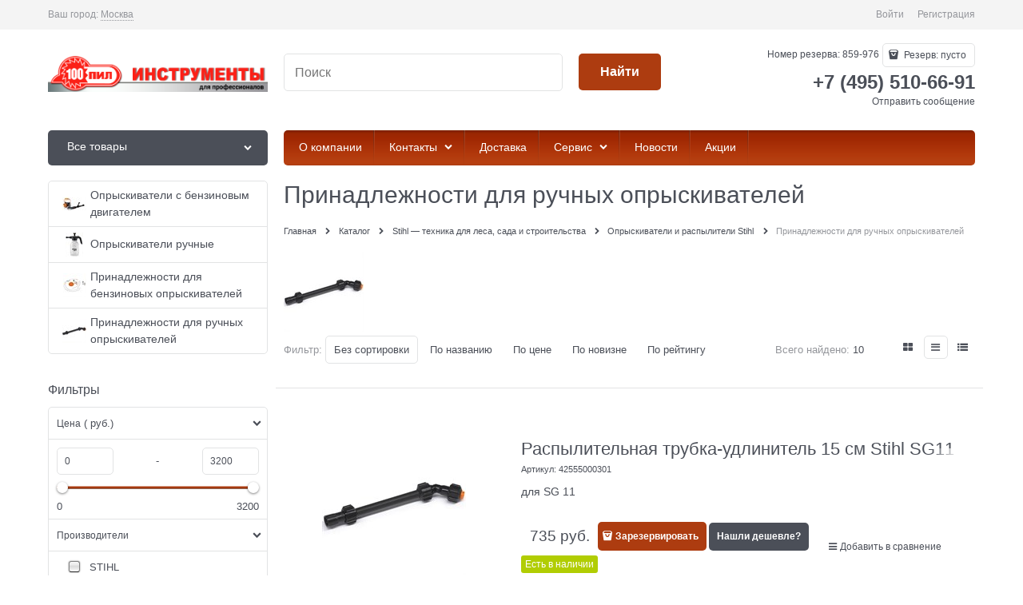

--- FILE ---
content_type: text/html; charset=utf-8
request_url: https://100pil.ru/categories/stihl-tehnika-dlya-lesa-sada-i-stroitelstva-opryskivateli-i-raspyliteli-stihl-prinadlezhnosti-dlya-ruchnyh-opryskivateley
body_size: 39968
content:

<!DOCTYPE html>
<html data-ng-strict-di data-ng-app="app" data-ng-controller="CatalogCtrl as catalog" >
<head>
    <meta charset="utf-8">
    <meta name="generator" content="AdVantShop.NET">
    <meta name="advid" content="3b35c71e">
    <meta name="format-detection" content="telePhone=no">
    <title>Принадлежности для ручных опрыскивателей - 100 ПИЛ - Инструменты для профессионалов</title>
    <base href="https://100pil.ru/" />
    <meta name="Description" content="Принадлежности для ручных опрыскивателей - 100 ПИЛ - Инструменты для профессионалов" />
    <meta name="Keywords" content="Принадлежности для ручных опрыскивателей - 100 ПИЛ - Инструменты для профессионалов" />
    <meta name="yandex-verification" content="ab48e97ab442889b" />
    <meta name="google-site-verification" content="nM_UWJ3FI9z8wr321LNRw6o0AH5eGZ6VNdl6LgWPxDY" />
    
    <link rel="canonical" href="https://100pil.ru/categories/stihl-tehnika-dlya-lesa-sada-i-stroitelstva-opryskivateli-i-raspyliteli-stihl-prinadlezhnosti-dlya-ruchnyh-opryskivateley" />
    



<script type="text/javascript" src="/combine/_head.js?r=0987F6D1FE5D019247FF4DE32E6D29D6"></script>


<style>.ng-cloak,.x-ng-cloak,.ng-hide:not(.ng-hide-animate){display:none !important}form{display:block}</style>



<meta property="og:site_name" content="100 ПИЛ - Инструменты для профессионалов" />
<meta property="og:title" content="Принадлежности для ручных опрыскивателей - 100 ПИЛ - Инструменты для профессионалов" />
<meta property="og:url" content="https://100pil.ru/categories/stihl-tehnika-dlya-lesa-sada-i-stroitelstva-opryskivateli-i-raspyliteli-stihl-prinadlezhnosti-dlya-ruchnyh-opryskivateley" />
<meta property="og:description" content="Принадлежности для ручных опрыскивателей - 100 ПИЛ - Инструменты для профессионалов" />
<meta property="og:type" content="website" />
<meta property="og:image" content="https://100pil.ru/pictures/logo_20150331102304.png" />
<meta property="og:image" content="https://100pil.ru/pictures/category/small/56231.jpeg" />

<link rel="stylesheet" type="text/css" href="/combine/main.css?r=AA06D78FB3CC312EB5E4B7612B593D23" />



    <link rel="shortcut icon" type="image/png" href="https://100pil.ru/pictures/favicon_20150906103105.png" />

    <script>
        window.v = '255903250';
    </script>
</head>
<body class="cs-t-1 text-floating toolbar-bottom-enabled">
    <input type="password" name="disablingChromeAutoFill" autocomplete="new-password" hidden />
    <input name="__RequestVerificationToken" type="hidden" value="ZX1W1e54FBZ5NKzyot2G5Yd6MvFtJdI4hC4n-SQP2QS8wQYYmlzjVbIkeT0b_XnMjEeo3hAQ12mpng9jAddonf5fH9g1" />
    
    <div hidden>    <div class="static-block">
        <!-- Live counter start --><!-- Live counter end -->
    </div>
</div>
    
    
<div style='display:none !important;'><!-- Yandex.Metrika counter -->
<script type="text/javascript">
    (function (d, w, c) {
        (w[c] = w[c] || []).push(function() {
            try {
                w.yaCounter30227491 = new Ya.Metrika({
                    id:30227491,
                    clickmap:true,
                    trackLinks:true,
                    accurateTrackBounce:true,
                    webvisor:true
                });
            } catch(e) { }
        });

        var n = d.getElementsByTagName("script")[0],
            s = d.createElement("script"),
            f = function () { n.parentNode.insertBefore(s, n); };
        s.type = "text/javascript";
        s.async = true;
        s.src = "https://mc.yandex.ru/metrika/watch.js";

        if (w.opera == "[object Opera]") {
            d.addEventListener("DOMContentLoaded", f, false);
        } else { f(); }
    })(document, window, "yandex_metrika_callbacks");
</script>
<noscript><div><img src="https://mc.yandex.ru/watch/30227491" style="position:absolute; left:-9999px;" alt="" /></div></noscript>
<!-- /Yandex.Metrika counter --></div>
<script type="text/javascript" src="modules/yametrika/content/scripts/tracking.js?v=8.02" async></script>
<div class='yacounterid' data-counterId='30227491'></div>
    <div class="stretch-container">
        <header class="site-head">
            

<!--noindex-->
<div class="toolbar-top">
    <div class="container container-fluid">
        <aside class="row between-xs">
                <div class="toolbar-top-item" data-popover-control data-popover-id="zonePopover" data-popover-trigger="null" data-popover-trigger-hide="null">
                    <span class="cs-t-3">Ваш город:</span>
                    <a class="link-dotted-invert" href="" data-zone-dialog-trigger>
                        <span data-zone-current data-ng-bind="zone.City" data-start-val="{City: 'Москва'}">Москва</span>
                    </a>
                </div>
                                    <div class="toolbar-top-item">
                                    <a class="cs-l-3 toolbar-top-link-alt" href="https://100pil.ru/login">Войти</a>
                    <a class="cs-l-3 toolbar-top-link-alt" href="https://100pil.ru/registration">Регистрация</a>
                                            </div>
        </aside>
    </div>
</div>
<!--/noindex-->
            
            <div class="container container-fluid site-head-inner">
    <div class="row middle-xs">
        <div class="col-xs-3 site-head-logo-block site-head-logo">
            
        <a href="https://100pil.ru/" class="site-head-logo-link">
            <img id="logo" src="https://100pil.ru/pictures/logo_20150331102304.png"  class="site-head-logo-picture" />
        </a>








        </div>
        <div class="col-xs-5 site-head-menu-col">
            
            
<!--noindex-->
<div class=" search-block-topmenu">
    <form name="searchHeaderForm" class="row site-head-search-form" novalidate="novalidate" data-ng-controller="SearchBlockCtrl as searchBlock" data-ng-init="searchBlock.url='/search'">
        <div class="col-xs-9 site-head-search-input-wrap" data-ng-init="searchBlock.form = searchHeaderForm">
            <div class="site-head-site-head-search"
                 data-autocompleter
                 data-field="Name"
                 data-link-all="search"
                 data-apply-fn="searchBlock.aSubmut(value, obj)"
                 data-template-path="scripts/_common/autocompleter/templates/categoriesProducts.html"
                 data-request-url="search/autocomplete">
                <input class="input-big site-head-search-input"
                       data-autocompleter-input
                       type="search"
                       autocomplete="off"
                       placeholder="Поиск"
                       name="q"
                       data-default-button="#searchHeaderSubmit"
                       data-ng-model="searchBlock.search" />
            </div>
        </div>
        <div class="col-xs-3 site-head-search-btn-wrap">
            <div class="site-head-search-col">
                <a href="" class="btn btn-submit btn-big btn-expander site-head-search-btn" id="searchHeaderSubmit" data-ng-click="searchBlock.submit(searchBlock.search, false)">
                    <span class="icon-search-block icon-search-before cs-t-1"></span>
                    <span class="site-head-search-btn-text">Найти</span>
                </a>
            </div>
        </div>
    </form>
</div>
<!--/noindex-->            
        </div>
        <div class="col-xs site-head-phone-col">
            
            <div class="site-head-cart">
        <span class="site-head-userid">Номер резерва: 859-976</span>

    <div class="cart-mini" data-cart-mini>
        <a data-cart-mini-trigger href="/cart" class="cs-l-2 cs-bg-9 cart-mini-main-link icon-bag-before">
            Резерв: <span data-cart-count data-type="count" data-ng-bind-html="cartCount.getValue()"> пусто</span>
        </a>
        <div data-cart-mini-list data-cart-data="cartMini.cartData"></div>
    </div>
</div>

            
            <div class="cs-t-1 site-head-phone" data-zone-current data-ng-bind-html="zone.Phone" data-start-val="{Phone: '+7 (495) 510-66-91'}">+7 (495) 510-66-91</div>
                <div class="static-block static-block-email-header">
        <a class="email" href="feedback">Отправить сообщение</a>
    </div>

        </div>
    </div>
</div>

        </header>
        <main class="stretch-middle site-body">
            <div class="container container-fluid site-body-inner js-site-body-inner cs-bg-7">
                
    <div class="row rel big-z menu-block">
        <div class="col-xs-3 col-p-v site-body-aside">
            
<nav class="menu-dropdown menu-dropdown-modern  menu-dropdown-compact" data-root-menu>
    <!--''||.icon-down-open-after-abs-->
        <a class="menu-dropdown-root cs-bg-2 icon-down-open-after-abs" href="https://100pil.ru/catalog">
            <span class="menu-dropdown-root-text">Все товары</span>
        </a>
            <div class="menu-dropdown-list cs-br-1" data-submenu-container="{'type': 'modern'}">
                <div class="menu-dropdown-item cs-br-1 submenu-modern parent" data-submenu-parent>
                        <div class="menu-dropdown-sub ng-hide" data-submenu data-ng-show="submenu.isSubmenuVisible">
                            <div class="menu-dropdown-sub-inner cs-bg-7">
                                <div class="menu-dropdown-sub-columns">
                                    <div class="menu-dropdown-sub-columns-item">

                                                <div class="menu-dropdown-sub-block" >
                                                    <div class="menu-dropdown-sub-category-name" >
                                                        <a href="https://100pil.ru/categories/elitech-instrument-i-sadovaya-tehnika-akkumulyatornaya-tehnika-elitech" class="menu-dropdown-sub-category-link">
                                                            <span class="menu-dropdown-sub-category-text">
                                                                Аккумуляторная техника Elitech
                                                            </span>
                                                        </a>
                                                    </div>
                                                    <div class="menu-dropdown-sub-childs" >
                                                            <div class="menu-dropdown-sub-category">
                                                                <a href="https://100pil.ru/categories/elitech-instrument-i-sadovaya-tehnika-akkumulyatornaya-tehnika-elitech-akkumulyatornye-dreli-shurupoverty-elitech" class="menu-dropdown-sub-link">
                                                                    <span class="menu-dropdown-sub-category-text">
                                                                        Аккумуляторные дрели-шуруповерты Elitech
                                                                    </span>
                                                                </a>
                                                            </div>
                                                            <div class="menu-dropdown-sub-category">
                                                                <a href="https://100pil.ru/categories/elitech-instrument-i-sadovaya-tehnika-akkumulyatornaya-tehnika-elitech-akkumulyatornye-instrumenty-elitech" class="menu-dropdown-sub-link">
                                                                    <span class="menu-dropdown-sub-category-text">
                                                                        Аккумуляторные инструменты Elitech
                                                                    </span>
                                                                </a>
                                                            </div>
                                                            <div class="menu-dropdown-sub-category">
                                                                <a href="https://100pil.ru/categories/elitech-instrument-i-sadovaya-tehnika-akkumulyatornaya-tehnika-elitech-akkumulyatory-i-zaryadnye-ustroystva" class="menu-dropdown-sub-link">
                                                                    <span class="menu-dropdown-sub-category-text">
                                                                        Аккумуляторы и зарядные устройства
                                                                    </span>
                                                                </a>
                                                            </div>
                                                    </div>
                                                </div>
                                                <div class="menu-dropdown-sub-block" >
                                                    <div class="menu-dropdown-sub-category-name" >
                                                        <a href="https://100pil.ru/categories/elitech-instrument-i-sadovaya-tehnika-elektroinstrument-elitech" class="menu-dropdown-sub-category-link">
                                                            <span class="menu-dropdown-sub-category-text">
                                                                Электроинструмент Elitech
                                                            </span>
                                                        </a>
                                                    </div>
                                                    <div class="menu-dropdown-sub-childs" >
                                                            <div class="menu-dropdown-sub-category">
                                                                <a href="https://100pil.ru/categories/elitech-instrument-i-sadovaya-tehnika-elektroinstrument-elitech-sverlenie-i-zavorachivanie-elitech" class="menu-dropdown-sub-link">
                                                                    <span class="menu-dropdown-sub-category-text">
                                                                        Сверление и заворачивание Elitech
                                                                    </span>
                                                                </a>
                                                            </div>
                                                            <div class="menu-dropdown-sub-category">
                                                                <a href="https://100pil.ru/categories/elitech-instrument-i-sadovaya-tehnika-elektroinstrument-elitech-diskovye-pily-elitech" class="menu-dropdown-sub-link">
                                                                    <span class="menu-dropdown-sub-category-text">
                                                                        Дисковые пилы Elitech
                                                                    </span>
                                                                </a>
                                                            </div>
                                                            <div class="menu-dropdown-sub-category">
                                                                <a href="https://100pil.ru/categories/elitech-instrument-i-sadovaya-tehnika-elektroinstrument-elitech-lobziki-multiinstrument-sabelnye-pily" class="menu-dropdown-sub-link">
                                                                    <span class="menu-dropdown-sub-category-text">
                                                                        Лобзики, мультиинструмент, сабельные пилы
                                                                    </span>
                                                                </a>
                                                            </div>
                                                            <div class="menu-dropdown-sub-category">
                                                                <a href="https://100pil.ru/categories/elitech-instrument-i-sadovaya-tehnika-elektroinstrument-elitech-perforatory-elitech" class="menu-dropdown-sub-link">
                                                                    <span class="menu-dropdown-sub-category-text">
                                                                        Перфораторы и отбойные молотки Elitech
                                                                    </span>
                                                                </a>
                                                            </div>
                                                            <div class="menu-dropdown-sub-category">
                                                                <a href="https://100pil.ru/categories/elitech-instrument-i-sadovaya-tehnika-elektroinstrument-elitech-stroganie-i-frezerovanie-elitech" class="menu-dropdown-sub-link">
                                                                    <span class="menu-dropdown-sub-category-text">
                                                                        Строгание и фрезерование Elitech
                                                                    </span>
                                                                </a>
                                                            </div>
                                                            <div class="menu-dropdown-sub-category">
                                                                <a href="https://100pil.ru/categories/elitech-instrument-i-sadovaya-tehnika-elektroinstrument-elitech-tortsovochnye-pily-elitech" class="menu-dropdown-sub-link">
                                                                    <span class="menu-dropdown-sub-category-text">
                                                                        Торцовочные пилы Elitech
                                                                    </span>
                                                                </a>
                                                            </div>
                                                            <div class="menu-dropdown-sub-category">
                                                                <a href="https://100pil.ru/categories/elitech-instrument-i-sadovaya-tehnika-elektroinstrument-elitech-polustatsionarnye-pily-elitech" class="menu-dropdown-sub-link">
                                                                    <span class="menu-dropdown-sub-category-text">
                                                                        Полустационарные пилы Elitech
                                                                    </span>
                                                                </a>
                                                            </div>
                                                            <div class="menu-dropdown-sub-category">
                                                                <a href="https://100pil.ru/categories/elitech-instrument-i-sadovaya-tehnika-elektroinstrument-elitech-uglovye-shlifmashiny-elitech" class="menu-dropdown-sub-link">
                                                                    <span class="menu-dropdown-sub-category-text">
                                                                        Угловые шлифмашины Elitech
                                                                    </span>
                                                                </a>
                                                            </div>
                                                            <div class="menu-dropdown-sub-category">
                                                                <a href="https://100pil.ru/categories/elitech-instrument-i-sadovaya-tehnika-elektroinstrument-elitech-shlifovanie-i-polirovka-elitech" class="menu-dropdown-sub-link">
                                                                    <span class="menu-dropdown-sub-category-text">
                                                                        Шлифование и полировка Elitech
                                                                    </span>
                                                                </a>
                                                            </div>
                                                            <div class="menu-dropdown-sub-category">
                                                                <a href="https://100pil.ru/categories/elitech-instrument-i-sadovaya-tehnika-elektroinstrument-elitech-kraskopulty-i-termopistolety-elitech" class="menu-dropdown-sub-link">
                                                                    <span class="menu-dropdown-sub-category-text">
                                                                        Краскопульты и термопистолеты Elitech
                                                                    </span>
                                                                </a>
                                                            </div>
                                                            <div class="menu-dropdown-sub-category">
                                                                <a href="https://100pil.ru/categories/elitech-instrument-i-sadovaya-tehnika-elektroinstrument-elitech-peremeshivateli-i-pylesosy-elitech" class="menu-dropdown-sub-link">
                                                                    <span class="menu-dropdown-sub-category-text">
                                                                        Перемешиватели и пылесосы Elitech
                                                                    </span>
                                                                </a>
                                                            </div>
                                                    </div>
                                                </div>
                                                <div class="menu-dropdown-sub-block" >
                                                    <div class="menu-dropdown-sub-category-name" >
                                                        <a href="https://100pil.ru/categories/elitech-instrument-i-sadovaya-tehnika-izmeritelnaya-tehnika-elitech" class="menu-dropdown-sub-category-link">
                                                            <span class="menu-dropdown-sub-category-text">
                                                                Измерительная техника Elitech
                                                            </span>
                                                        </a>
                                                    </div>
                                                    <div class="menu-dropdown-sub-childs" >
                                                            <div class="menu-dropdown-sub-category">
                                                                <a href="https://100pil.ru/categories/elitech-instrument-i-sadovaya-tehnika-izmeritelnaya-tehnika-elitech-dalnomery-elitech" class="menu-dropdown-sub-link">
                                                                    <span class="menu-dropdown-sub-category-text">
                                                                        Дальномеры Elitech
                                                                    </span>
                                                                </a>
                                                            </div>
                                                            <div class="menu-dropdown-sub-category">
                                                                <a href="https://100pil.ru/categories/elitech-instrument-i-sadovaya-tehnika-izmeritelnaya-tehnika-elitech-niveliry-elitech" class="menu-dropdown-sub-link">
                                                                    <span class="menu-dropdown-sub-category-text">
                                                                        Нивелиры Elitech
                                                                    </span>
                                                                </a>
                                                            </div>
                                                            <div class="menu-dropdown-sub-category">
                                                                <a href="https://100pil.ru/categories/elitech-instrument-i-sadovaya-tehnika-izmeritelnaya-tehnika-elitech-reyki-i-shtativy-elitech" class="menu-dropdown-sub-link">
                                                                    <span class="menu-dropdown-sub-category-text">
                                                                        Рейки и штативы Elitech
                                                                    </span>
                                                                </a>
                                                            </div>
                                                            <div class="menu-dropdown-sub-category">
                                                                <a href="https://100pil.ru/categories/elitech-instrument-i-sadovaya-tehnika-izmeritelnaya-tehnika-elitech-detektory-provodki-elitech" class="menu-dropdown-sub-link">
                                                                    <span class="menu-dropdown-sub-category-text">
                                                                        Детекторы проводки Elitech
                                                                    </span>
                                                                </a>
                                                            </div>
                                                            <div class="menu-dropdown-sub-category">
                                                                <a href="https://100pil.ru/categories/elitech-instrument-i-sadovaya-tehnika-izmeritelnaya-tehnika-elitech-multimetry-elitech" class="menu-dropdown-sub-link">
                                                                    <span class="menu-dropdown-sub-category-text">
                                                                        Мультиметры Elitech
                                                                    </span>
                                                                </a>
                                                            </div>
                                                            <div class="menu-dropdown-sub-category">
                                                                <a href="https://100pil.ru/categories/elitech-instrument-i-sadovaya-tehnika-izmeritelnaya-tehnika-elitech-pirometry-i-teplovizory-elitech" class="menu-dropdown-sub-link">
                                                                    <span class="menu-dropdown-sub-category-text">
                                                                        Пирометры и тепловизоры Elitech
                                                                    </span>
                                                                </a>
                                                            </div>
                                                            <div class="menu-dropdown-sub-category">
                                                                <a href="https://100pil.ru/categories/elitech-instrument-i-sadovaya-tehnika-izmeritelnaya-tehnika-elitech-uglomery-i-shtangeltsirkuli-elitech" class="menu-dropdown-sub-link">
                                                                    <span class="menu-dropdown-sub-category-text">
                                                                        Угломеры и штангельциркули Elitech
                                                                    </span>
                                                                </a>
                                                            </div>
                                                    </div>
                                                </div>
                                                <div class="menu-dropdown-sub-block" >
                                                    <div class="menu-dropdown-sub-category-name" >
                                                        <a href="https://100pil.ru/categories/elitech-instrument-i-sadovaya-tehnika-kompressory-elitech" class="menu-dropdown-sub-category-link">
                                                            <span class="menu-dropdown-sub-category-text">
                                                                Компрессоры Elitech
                                                            </span>
                                                        </a>
                                                    </div>
                                                    <div class="menu-dropdown-sub-childs" >
                                                            <div class="menu-dropdown-sub-category">
                                                                <a href="https://100pil.ru/categories/elitech-instrument-i-sadovaya-tehnika-kompressory-elitech-kompressory-elitech" class="menu-dropdown-sub-link">
                                                                    <span class="menu-dropdown-sub-category-text">
                                                                        Компрессоры Elitech
                                                                    </span>
                                                                </a>
                                                            </div>
                                                            <div class="menu-dropdown-sub-category">
                                                                <a href="https://100pil.ru/categories/elitech-instrument-i-sadovaya-tehnika-kompressory-elitech-ostnastka-dlya-kompressorov-elitech" class="menu-dropdown-sub-link">
                                                                    <span class="menu-dropdown-sub-category-text">
                                                                        Остнастка для компрессоров Elitech
                                                                    </span>
                                                                </a>
                                                            </div>
                                                    </div>
                                                </div>
                                                <br />
                                                <div class="menu-dropdown-sub-block" >
                                                    <div class="menu-dropdown-sub-category-name" >
                                                        <a href="https://100pil.ru/categories/elitech-instrument-i-sadovaya-tehnika-cadovaya-tehnika-elitech" class="menu-dropdown-sub-category-link">
                                                            <span class="menu-dropdown-sub-category-text">
                                                                Cадовая техника Elitech
                                                            </span>
                                                        </a>
                                                    </div>
                                                    <div class="menu-dropdown-sub-childs" >
                                                            <div class="menu-dropdown-sub-category">
                                                                <a href="https://100pil.ru/categories/elitech-instrument-i-sadovaya-tehnika-cadovaya-tehnika-elitech-gazonokosilki-elitech" class="menu-dropdown-sub-link">
                                                                    <span class="menu-dropdown-sub-category-text">
                                                                        Газонокосилки Elitech
                                                                    </span>
                                                                </a>
                                                            </div>
                                                            <div class="menu-dropdown-sub-category">
                                                                <a href="https://100pil.ru/categories/elitech-instrument-i-sadovaya-tehnika-cadovaya-tehnika-elitech-izmelchiteli-i-pylesosy-elitech" class="menu-dropdown-sub-link">
                                                                    <span class="menu-dropdown-sub-category-text">
                                                                        Измельчители и пылесосы Elitech
                                                                    </span>
                                                                </a>
                                                            </div>
                                                            <div class="menu-dropdown-sub-category">
                                                                <a href="https://100pil.ru/categories/elitech-instrument-i-sadovaya-tehnika-cadovaya-tehnika-elitech-pily-tsepnye-elitech" class="menu-dropdown-sub-link">
                                                                    <span class="menu-dropdown-sub-category-text">
                                                                        Пилы цепные Elitech
                                                                    </span>
                                                                </a>
                                                            </div>
                                                            <div class="menu-dropdown-sub-category">
                                                                <a href="https://100pil.ru/categories/elitech-instrument-i-sadovaya-tehnika-cadovaya-tehnika-elitech-pily-tsepnye-dlya-lesnyh-professionalov-elitech" class="menu-dropdown-sub-link">
                                                                    <span class="menu-dropdown-sub-category-text">
                                                                        Пилы цепные для лесных профессионалов Elitech
                                                                    </span>
                                                                </a>
                                                            </div>
                                                            <div class="menu-dropdown-sub-category">
                                                                <a href="https://100pil.ru/categories/elitech-instrument-i-sadovaya-tehnika-cadovaya-tehnika-elitech-travokosilki-elitech" class="menu-dropdown-sub-link">
                                                                    <span class="menu-dropdown-sub-category-text">
                                                                        Травокосилки Elitech
                                                                    </span>
                                                                </a>
                                                            </div>
                                                    </div>
                                                </div>
                                                <div class="menu-dropdown-sub-block" >
                                                    <div class="menu-dropdown-sub-category-name" >
                                                        <a href="https://100pil.ru/categories/elitech-instrument-i-sadovaya-tehnika-generatory-elitech" class="menu-dropdown-sub-category-link">
                                                            <span class="menu-dropdown-sub-category-text">
                                                                Генераторы Elitech
                                                            </span>
                                                        </a>
                                                    </div>
                                                    <div class="menu-dropdown-sub-childs" >
                                                            <div class="menu-dropdown-sub-category">
                                                                <a href="https://100pil.ru/categories/elitech-instrument-i-sadovaya-tehnika-generatory-elitech-generatory-benzinovye" class="menu-dropdown-sub-link">
                                                                    <span class="menu-dropdown-sub-category-text">
                                                                        Генераторы бензиновые
                                                                    </span>
                                                                </a>
                                                            </div>
                                                            <div class="menu-dropdown-sub-category">
                                                                <a href="https://100pil.ru/categories/elitech-instrument-i-sadovaya-tehnika-generatory-elitech-generatory-dizelnye" class="menu-dropdown-sub-link">
                                                                    <span class="menu-dropdown-sub-category-text">
                                                                        Генераторы дизельные
                                                                    </span>
                                                                </a>
                                                            </div>
                                                    </div>
                                                </div>
                                                <div class="menu-dropdown-sub-block" >
                                                    <div class="menu-dropdown-sub-category-name" >
                                                        <a href="https://100pil.ru/categories/elitech-instrument-i-sadovaya-tehnika-zaryadnye-ustroystva-elitech" class="menu-dropdown-sub-category-link">
                                                            <span class="menu-dropdown-sub-category-text">
                                                                Зарядные устройства Elitech
                                                            </span>
                                                        </a>
                                                    </div>
                                                    <div class="menu-dropdown-sub-childs" >
                                                    </div>
                                                </div>
                                                <div class="menu-dropdown-sub-block" >
                                                    <div class="menu-dropdown-sub-category-name" >
                                                        <a href="https://100pil.ru/categories/elitech-instrument-i-sadovaya-tehnika-ctroitelnaya-tehnika-elitech" class="menu-dropdown-sub-category-link">
                                                            <span class="menu-dropdown-sub-category-text">
                                                                Cтроительная техника Elitech
                                                            </span>
                                                        </a>
                                                    </div>
                                                    <div class="menu-dropdown-sub-childs" >
                                                    </div>
                                                </div>
                                                <br />
                                                <div class="menu-dropdown-sub-block" >
                                                    <div class="menu-dropdown-sub-category-name" >
                                                        <a href="https://100pil.ru/categories/elitech-instrument-i-sadovaya-tehnika-kultivatory-elitech" class="menu-dropdown-sub-category-link">
                                                            <span class="menu-dropdown-sub-category-text">
                                                                Культиваторы Elitech
                                                            </span>
                                                        </a>
                                                    </div>
                                                    <div class="menu-dropdown-sub-childs" >
                                                    </div>
                                                </div>
                                                <div class="menu-dropdown-sub-block" >
                                                    <div class="menu-dropdown-sub-category-name" >
                                                        <a href="https://100pil.ru/categories/elitech-instrument-i-sadovaya-tehnika-motobury-elitech" class="menu-dropdown-sub-category-link">
                                                            <span class="menu-dropdown-sub-category-text">
                                                                Мотобуры Elitech
                                                            </span>
                                                        </a>
                                                    </div>
                                                    <div class="menu-dropdown-sub-childs" >
                                                    </div>
                                                </div>
                                                <div class="menu-dropdown-sub-block" >
                                                    <div class="menu-dropdown-sub-category-name" >
                                                        <a href="https://100pil.ru/categories/elitech-instrument-i-sadovaya-tehnika-moyki-vysokogo-davleniya-elitech" class="menu-dropdown-sub-category-link">
                                                            <span class="menu-dropdown-sub-category-text">
                                                                Мойки высокого давления Elitech
                                                            </span>
                                                        </a>
                                                    </div>
                                                    <div class="menu-dropdown-sub-childs" >
                                                    </div>
                                                </div>
                                                <div class="menu-dropdown-sub-block" >
                                                    <div class="menu-dropdown-sub-category-name" >
                                                        <a href="https://100pil.ru/categories/elitech-instrument-i-sadovaya-tehnika-nasosy-i-motopompy-elitech" class="menu-dropdown-sub-category-link">
                                                            <span class="menu-dropdown-sub-category-text">
                                                                Насосы и мотопомпы Elitech
                                                            </span>
                                                        </a>
                                                    </div>
                                                    <div class="menu-dropdown-sub-childs" >
                                                            <div class="menu-dropdown-sub-category">
                                                                <a href="https://100pil.ru/categories/elitech-instrument-i-sadovaya-tehnika-nasosy-i-motopompy-elitech-motopompy-elitech" class="menu-dropdown-sub-link">
                                                                    <span class="menu-dropdown-sub-category-text">
                                                                        Мотопомпы Elitech
                                                                    </span>
                                                                </a>
                                                            </div>
                                                            <div class="menu-dropdown-sub-category">
                                                                <a href="https://100pil.ru/categories/elitech-instrument-i-sadovaya-tehnika-nasosy-i-motopompy-elitech-nasosnye-stantsii-avtomaticheskie-elitech" class="menu-dropdown-sub-link">
                                                                    <span class="menu-dropdown-sub-category-text">
                                                                        Насосные станции (автоматические) Elitech
                                                                    </span>
                                                                </a>
                                                            </div>
                                                            <div class="menu-dropdown-sub-category">
                                                                <a href="https://100pil.ru/categories/elitech-instrument-i-sadovaya-tehnika-nasosy-i-motopompy-elitech-nasosy-pogruzhnye-elitech" class="menu-dropdown-sub-link">
                                                                    <span class="menu-dropdown-sub-category-text">
                                                                        Насосы погружные Elitech
                                                                    </span>
                                                                </a>
                                                            </div>
                                                            <div class="menu-dropdown-sub-category">
                                                                <a href="https://100pil.ru/categories/elitech-instrument-i-sadovaya-tehnika-nasosy-i-motopompy-elitech-nasosy-sadovye-elitech" class="menu-dropdown-sub-link">
                                                                    <span class="menu-dropdown-sub-category-text">
                                                                        Насосы садовые Elitech
                                                                    </span>
                                                                </a>
                                                            </div>
                                                            <div class="menu-dropdown-sub-category">
                                                                <a href="https://100pil.ru/categories/elitech-instrument-i-sadovaya-tehnika-nasosy-i-motopompy-elitech-nasosy-dlya-skvazhin-elitech" class="menu-dropdown-sub-link">
                                                                    <span class="menu-dropdown-sub-category-text">
                                                                        Насосы для скважин Elitech
                                                                    </span>
                                                                </a>
                                                            </div>
                                                            <div class="menu-dropdown-sub-category">
                                                                <a href="https://100pil.ru/categories/elitech-instrument-i-sadovaya-tehnika-nasosy-i-motopompy-elitech-nasosy-tsirkulyatsionnye-elitech" class="menu-dropdown-sub-link">
                                                                    <span class="menu-dropdown-sub-category-text">
                                                                        Насосы циркуляционные Elitech
                                                                    </span>
                                                                </a>
                                                            </div>
                                                    </div>
                                                </div>
                                                <br />
                                                <div class="menu-dropdown-sub-block" >
                                                    <div class="menu-dropdown-sub-category-name" >
                                                        <a href="https://100pil.ru/categories/elitech-instrument-i-sadovaya-tehnika-pnevmoinstrument-elitech" class="menu-dropdown-sub-category-link">
                                                            <span class="menu-dropdown-sub-category-text">
                                                                Пневмоинструмент Elitech
                                                            </span>
                                                        </a>
                                                    </div>
                                                    <div class="menu-dropdown-sub-childs" >
                                                    </div>
                                                </div>
                                                <div class="menu-dropdown-sub-block" >
                                                    <div class="menu-dropdown-sub-category-name" >
                                                        <a href="https://100pil.ru/categories/elitech-instrument-i-sadovaya-tehnika-svarka-polipropilenovyh-trub" class="menu-dropdown-sub-category-link">
                                                            <span class="menu-dropdown-sub-category-text">
                                                                Сварка полипропиленовых труб
                                                            </span>
                                                        </a>
                                                    </div>
                                                    <div class="menu-dropdown-sub-childs" >
                                                    </div>
                                                </div>
                                                <div class="menu-dropdown-sub-block" >
                                                    <div class="menu-dropdown-sub-category-name" >
                                                        <a href="https://100pil.ru/categories/elitech-instrument-i-sadovaya-tehnika-snegootbrasyvateli-elitech" class="menu-dropdown-sub-category-link">
                                                            <span class="menu-dropdown-sub-category-text">
                                                                Снегоотбрасыватели Elitech
                                                            </span>
                                                        </a>
                                                    </div>
                                                    <div class="menu-dropdown-sub-childs" >
                                                    </div>
                                                </div>
                                                <div class="menu-dropdown-sub-block" >
                                                    <div class="menu-dropdown-sub-category-name" >
                                                        <a href="https://100pil.ru/categories/elitech-instrument-i-sadovaya-tehnika-svarochnye-apparaty-elitech" class="menu-dropdown-sub-category-link">
                                                            <span class="menu-dropdown-sub-category-text">
                                                                Сварочные аппараты Elitech
                                                            </span>
                                                        </a>
                                                    </div>
                                                    <div class="menu-dropdown-sub-childs" >
                                                    </div>
                                                </div>
                                                <br />
                                                <div class="menu-dropdown-sub-block" >
                                                    <div class="menu-dropdown-sub-category-name" >
                                                        <a href="https://100pil.ru/categories/elitech-instrument-i-sadovaya-tehnika-stanki-elitech" class="menu-dropdown-sub-category-link">
                                                            <span class="menu-dropdown-sub-category-text">
                                                                Станки Elitech
                                                            </span>
                                                        </a>
                                                    </div>
                                                    <div class="menu-dropdown-sub-childs" >
                                                    </div>
                                                </div>
                                                <div class="menu-dropdown-sub-block" >
                                                    <div class="menu-dropdown-sub-category-name" >
                                                        <a href="https://100pil.ru/categories/elitech-instrument-i-sadovaya-tehnika-teplovye-pushki-elitech" class="menu-dropdown-sub-category-link">
                                                            <span class="menu-dropdown-sub-category-text">
                                                                Тепловые пушки Elitech
                                                            </span>
                                                        </a>
                                                    </div>
                                                    <div class="menu-dropdown-sub-childs" >
                                                    </div>
                                                </div>
                                    </div>
                                    
                                </div>
                            </div>
                        </div>
                    <div class="menu-dropdown-link-wrap cs-bg-i-7 icon-right-open-after-abs"
                         
                         >

                        <a class="menu-dropdown-link" href="https://100pil.ru/categories/elitech-instrument-i-sadovaya-tehnika" >
                                <span class="menu-dropdown-icon"><img class="menu-dropdown-icon-img" src="https://100pil.ru/pictures/category/icon/61868.jpg" alt="Elitech - инструмент и садовая техника" /></span>
                            <span class="menu-dropdown-link-text text-floating">
                                Elitech - инструмент и садовая техника
                            </span>
                        </a>
                    </div>
                </div>
                <div class="menu-dropdown-item cs-br-1 submenu-modern parent" data-submenu-parent>
                        <div class="menu-dropdown-sub ng-hide" data-submenu data-ng-show="submenu.isSubmenuVisible">
                            <div class="menu-dropdown-sub-inner cs-bg-7">
                                <div class="menu-dropdown-sub-columns">
                                    <div class="menu-dropdown-sub-columns-item">

                                                <div class="menu-dropdown-sub-block" >
                                                    <div class="menu-dropdown-sub-category-name" >
                                                        <a href="https://100pil.ru/categories/stihl-tehnika-dlya-lesa-sada-i-stroitelstva-viking-rasprodazha" class="menu-dropdown-sub-category-link">
                                                            <span class="menu-dropdown-sub-category-text">
                                                                Viking-распродажа
                                                            </span>
                                                        </a>
                                                    </div>
                                                    <div class="menu-dropdown-sub-childs" >
                                                    </div>
                                                </div>
                                                <div class="menu-dropdown-sub-block" >
                                                    <div class="menu-dropdown-sub-category-name" >
                                                        <a href="https://100pil.ru/categories/sadovaya-tehnika-stihl-novinki-stihl" class="menu-dropdown-sub-category-link">
                                                            <span class="menu-dropdown-sub-category-text">
                                                                Новинки Stihl
                                                            </span>
                                                        </a>
                                                    </div>
                                                    <div class="menu-dropdown-sub-childs" >
                                                    </div>
                                                </div>
                                                <div class="menu-dropdown-sub-block" >
                                                    <div class="menu-dropdown-sub-category-name" >
                                                        <a href="https://100pil.ru/categories/sadovaya-tehnika-stihl-akkumulyatornye-instrumenty-stihl" class="menu-dropdown-sub-category-link">
                                                            <span class="menu-dropdown-sub-category-text">
                                                                Аккумуляторные инструменты Stihl
                                                            </span>
                                                        </a>
                                                    </div>
                                                    <div class="menu-dropdown-sub-childs" >
                                                            <div class="menu-dropdown-sub-category">
                                                                <a href="https://100pil.ru/categories/sadovaya-tehnika-stihl-akkumulyatornye-instrumenty-stihl-akkumulyatornye-instrumenty-dlya-nebolshih-uchastkov" class="menu-dropdown-sub-link">
                                                                    <span class="menu-dropdown-sub-category-text">
                                                                        Аккумуляторные инструменты для небольших участков Серия AS и AL
                                                                    </span>
                                                                </a>
                                                            </div>
                                                            <div class="menu-dropdown-sub-category">
                                                                <a href="https://100pil.ru/categories/sadovaya-tehnika-stihl-akkumulyatornye-instrumenty-stihl-akkumulyatornye-instrumenty-serii-compact" class="menu-dropdown-sub-link">
                                                                    <span class="menu-dropdown-sub-category-text">
                                                                        Аккумуляторные инструменты COMPACT Серия AK
                                                                    </span>
                                                                </a>
                                                            </div>
                                                            <div class="menu-dropdown-sub-category">
                                                                <a href="https://100pil.ru/categories/sadovaya-tehnika-stihl-akkumulyatornye-instrumenty-stihl-akkumulyatornye-instrumenty-serii-pro" class="menu-dropdown-sub-link">
                                                                    <span class="menu-dropdown-sub-category-text">
                                                                        Аккумуляторные инструменты PRO Серия AP
                                                                    </span>
                                                                </a>
                                                            </div>
                                                            <div class="menu-dropdown-sub-category">
                                                                <a href="https://100pil.ru/categories/stihl-tehnika-dlya-lesa-sada-i-stroitelstva-akkumulyatornye-instrumenty-stihl-prinadlezhnosti-dlya-akkumulyatornyh-instrumentov-stihl" class="menu-dropdown-sub-link">
                                                                    <span class="menu-dropdown-sub-category-text">
                                                                        Принадлежности для аккумуляторных инструментов Stihl
                                                                    </span>
                                                                </a>
                                                            </div>
                                                    </div>
                                                </div>
                                                <div class="menu-dropdown-sub-block" >
                                                    <div class="menu-dropdown-sub-category-name" >
                                                        <a href="https://100pil.ru/categories/sadovaya-tehnika-stihl-tsepnye-pily-i-vysotorezy-stihl" class="menu-dropdown-sub-category-link">
                                                            <span class="menu-dropdown-sub-category-text">
                                                                Цепные пилы и высоторезы Stihl
                                                            </span>
                                                        </a>
                                                    </div>
                                                    <div class="menu-dropdown-sub-childs" >
                                                            <div class="menu-dropdown-sub-category">
                                                                <a href="https://100pil.ru/categories/sadovaya-tehnika-stihl-tsepnye-pily-i-vysotorezy-stihl-benzopily-dlya-zagotovki-drov-i-sada-stihl" class="menu-dropdown-sub-link">
                                                                    <span class="menu-dropdown-sub-category-text">
                                                                        Бензопилы для заготовки дров и сада Stihl
                                                                    </span>
                                                                </a>
                                                            </div>
                                                            <div class="menu-dropdown-sub-category">
                                                                <a href="https://100pil.ru/categories/sadovaya-tehnika-stihl-tsepnye-pily-i-vysotorezy-stihl-benzopily-dlya-selskogo-hozyaystva-stihl" class="menu-dropdown-sub-link">
                                                                    <span class="menu-dropdown-sub-category-text">
                                                                        Бензопилы для сельского хозяйства Stihl
                                                                    </span>
                                                                </a>
                                                            </div>
                                                            <div class="menu-dropdown-sub-category">
                                                                <a href="https://100pil.ru/categories/sadovaya-tehnika-stihl-benzopily-i-vysotorezy-stihl-benzopily-dlya-lesnogo-hozyaystva-stihl" class="menu-dropdown-sub-link">
                                                                    <span class="menu-dropdown-sub-category-text">
                                                                        Бензопилы для лесного хозяйства Stihl
                                                                    </span>
                                                                </a>
                                                            </div>
                                                            <div class="menu-dropdown-sub-category">
                                                                <a href="https://100pil.ru/categories/sadovaya-tehnika-stihl-benzopily-i-vysotorezy-stihl-pily-dlya-uhoda-za-derevyami-stihl" class="menu-dropdown-sub-link">
                                                                    <span class="menu-dropdown-sub-category-text">
                                                                        Пилы для ухода за деревьями Stihl
                                                                    </span>
                                                                </a>
                                                            </div>
                                                            <div class="menu-dropdown-sub-category">
                                                                <a href="https://100pil.ru/categories/sadovaya-tehnika-stihl-benzopily-i-vysotorezy-stihl-benzopily-carving-stihl" class="menu-dropdown-sub-link">
                                                                    <span class="menu-dropdown-sub-category-text">
                                                                        Бензопилы Carving Stihl
                                                                    </span>
                                                                </a>
                                                            </div>
                                                            <div class="menu-dropdown-sub-category">
                                                                <a href="https://100pil.ru/categories/sadovaya-tehnika-stihl-viking-izdeliya-stihl-benzopily-i-vysotorezy-stihl-benzopila-dlya-avariyno-spasatelnyh-rabot-stihl" class="menu-dropdown-sub-link">
                                                                    <span class="menu-dropdown-sub-category-text">
                                                                        Бензопила для аварийно-спасательных работ Stihl
                                                                    </span>
                                                                </a>
                                                            </div>
                                                            <div class="menu-dropdown-sub-category">
                                                                <a href="https://100pil.ru/categories/sadovaya-tehnika-stihl-tsepnye-pily-i-vysotorezy-stihl-elektricheskie-i-akkumulyatornye-pily-stihl" class="menu-dropdown-sub-link">
                                                                    <span class="menu-dropdown-sub-category-text">
                                                                        Электрические цепные пилы Stihl
                                                                    </span>
                                                                </a>
                                                            </div>
                                                            <div class="menu-dropdown-sub-category">
                                                                <a href="https://100pil.ru/categories/sadovaya-tehnika-stihl-tsepnye-pily-i-vysotorezy-stihl-akkumulyatornye-tsepnye-pily-stihl" class="menu-dropdown-sub-link">
                                                                    <span class="menu-dropdown-sub-category-text">
                                                                        Аккумуляторные цепные пилы Stihl
                                                                    </span>
                                                                </a>
                                                            </div>
                                                            <div class="menu-dropdown-sub-category">
                                                                <a href="https://100pil.ru/categories/sadovaya-tehnika-stihl-viking-izdeliya-stihl-benzopily-i-vysotorezy-stihl-vysotorezy-stihl" class="menu-dropdown-sub-link">
                                                                    <span class="menu-dropdown-sub-category-text">
                                                                        Высоторезы Stihl
                                                                    </span>
                                                                </a>
                                                            </div>
                                                            <div class="menu-dropdown-sub-category">
                                                                <a href="https://100pil.ru/categories/sadovaya-tehnika-stihl-tsepnye-pily-i-vysotorezy-stihl-prinadlezhnosti-dlya-motopil-stihl" class="menu-dropdown-sub-link">
                                                                    <span class="menu-dropdown-sub-category-text">
                                                                        Принадлежности для мотопил Stihl
                                                                    </span>
                                                                </a>
                                                            </div>
                                                    </div>
                                                </div>
                                                <br />
                                                <div class="menu-dropdown-sub-block" >
                                                    <div class="menu-dropdown-sub-category-name" >
                                                        <a href="https://100pil.ru/categories/sadovaya-tehnika-stihl-rezhushchie-garnitury-tsepi-shiny-stihl" class="menu-dropdown-sub-category-link">
                                                            <span class="menu-dropdown-sub-category-text">
                                                                Принадлежности для цепных пил Stihl
                                                            </span>
                                                        </a>
                                                    </div>
                                                    <div class="menu-dropdown-sub-childs" >
                                                            <div class="menu-dropdown-sub-category">
                                                                <a href="https://100pil.ru/categories/sadovaya-tehnika-stihl-rezhushchie-garnitury-tsepi-shiny-stihl-pilnye-tsepi-stihl" class="menu-dropdown-sub-link">
                                                                    <span class="menu-dropdown-sub-category-text">
                                                                        Пильные цепи Stihl
                                                                    </span>
                                                                </a>
                                                            </div>
                                                            <div class="menu-dropdown-sub-category">
                                                                <a href="https://100pil.ru/categories/sadovaya-tehnika-stihl-rezhushchie-garnitury-tsepi-shiny-stihl-pilnye-shiny-stihl" class="menu-dropdown-sub-link">
                                                                    <span class="menu-dropdown-sub-category-text">
                                                                        Пильные шины Stihl
                                                                    </span>
                                                                </a>
                                                            </div>
                                                            <div class="menu-dropdown-sub-category">
                                                                <a href="https://100pil.ru/categories/sadovaya-tehnika-stihl-rezhushchie-garnitury-tsepi-shiny-stihl-tsepnye-buhty-stihl" class="menu-dropdown-sub-link">
                                                                    <span class="menu-dropdown-sub-category-text">
                                                                        Цепные бухты Stihl
                                                                    </span>
                                                                </a>
                                                            </div>
                                                            <div class="menu-dropdown-sub-category">
                                                                <a href="https://100pil.ru/categories/sadovaya-tehnika-stihl-rezhushchie-garnitury-tsepi-shiny-stihl-prisposobleniya-dlya-zatochki-tsepey-stihl" class="menu-dropdown-sub-link">
                                                                    <span class="menu-dropdown-sub-category-text">
                                                                        Приспособления для заточки цепей Stihl
                                                                    </span>
                                                                </a>
                                                            </div>
                                                            <div class="menu-dropdown-sub-category">
                                                                <a href="https://100pil.ru/categories/sadovaya-tehnika-stihl-rezhushchie-garnitury-tsepi-shiny-stihl-vedushchie-zvezdochki-stihl" class="menu-dropdown-sub-link">
                                                                    <span class="menu-dropdown-sub-category-text">
                                                                        Ведущие звездочки Stihl
                                                                    </span>
                                                                </a>
                                                            </div>
                                                            <div class="menu-dropdown-sub-category">
                                                                <a href="https://100pil.ru/categories/stihl-tehnika-dlya-lesa-sada-i-stroitelstva-prinadlezhnosti-dlya-tsepnyh-pil-stihl-svechi-zazhiganiya-i-filtry-stihl" class="menu-dropdown-sub-link">
                                                                    <span class="menu-dropdown-sub-category-text">
                                                                        Свечи зажигания и фильтры Stihl
                                                                    </span>
                                                                </a>
                                                            </div>
                                                    </div>
                                                </div>
                                                <div class="menu-dropdown-sub-block" >
                                                    <div class="menu-dropdown-sub-category-name" >
                                                        <a href="https://100pil.ru/categories/sadovaya-tehnika-stihl-motokosy-i-kustorezy-stihl" class="menu-dropdown-sub-category-link">
                                                            <span class="menu-dropdown-sub-category-text">
                                                                Мотокосы и кусторезы Stihl
                                                            </span>
                                                        </a>
                                                    </div>
                                                    <div class="menu-dropdown-sub-childs" >
                                                            <div class="menu-dropdown-sub-category">
                                                                <a href="https://100pil.ru/categories/sadovaya-tehnika-stihl-motokosy-i-kustorezy-stihl-elektricheskie-i-akkumulyatornye-trimmery-stihl" class="menu-dropdown-sub-link">
                                                                    <span class="menu-dropdown-sub-category-text">
                                                                        Электрические и аккумуляторные триммеры Stihl
                                                                    </span>
                                                                </a>
                                                            </div>
                                                            <div class="menu-dropdown-sub-category">
                                                                <a href="https://100pil.ru/categories/sadovaya-tehnika-stihl-motokosy-i-kustorezy-stihl-motokosy-dlya-sadovyh-uchastkov-stihl" class="menu-dropdown-sub-link">
                                                                    <span class="menu-dropdown-sub-category-text">
                                                                        Мотокосы для садовых участков Stihl
                                                                    </span>
                                                                </a>
                                                            </div>
                                                            <div class="menu-dropdown-sub-category">
                                                                <a href="https://100pil.ru/categories/sadovaya-tehnika-stihl-motokosy-i-kustorezy-stihl-motokosy-dlya-polevyh-i-landshaftnyh-rabot-stihl" class="menu-dropdown-sub-link">
                                                                    <span class="menu-dropdown-sub-category-text">
                                                                        Мотокосы для полевых и ландшафтных работ Stihl
                                                                    </span>
                                                                </a>
                                                            </div>
                                                            <div class="menu-dropdown-sub-category">
                                                                <a href="https://100pil.ru/categories/sadovaya-tehnika-stihl-motokosy-i-kustorezy-stihl-moshchnye-motokosy-i-kustorezy-stihl" class="menu-dropdown-sub-link">
                                                                    <span class="menu-dropdown-sub-category-text">
                                                                        Мощные мотокосы Stihl
                                                                    </span>
                                                                </a>
                                                            </div>
                                                            <div class="menu-dropdown-sub-category">
                                                                <a href="https://100pil.ru/categories/stihl-tehnika-dlya-lesa-sada-i-stroitelstva-motokosy-i-kustorezy-stihl-kustorezy-lesnye-stihl" class="menu-dropdown-sub-link">
                                                                    <span class="menu-dropdown-sub-category-text">
                                                                        Кусторезы лесные Stihl
                                                                    </span>
                                                                </a>
                                                            </div>
                                                            <div class="menu-dropdown-sub-category">
                                                                <a href="https://100pil.ru/categories/sadovaya-tehnika-stihl-viking-izdeliya-stihl-motokosy-i-kustorezy-stihl-motokosa-rantsevaya-stihl" class="menu-dropdown-sub-link">
                                                                    <span class="menu-dropdown-sub-category-text">
                                                                        Мотокоса ранцевая Stihl
                                                                    </span>
                                                                </a>
                                                            </div>
                                                    </div>
                                                </div>
                                                <div class="menu-dropdown-sub-block" >
                                                    <div class="menu-dropdown-sub-category-name" >
                                                        <a href="https://100pil.ru/categories/sadovaya-tehnika-stihl-prinadlezhnosti-dlya-motokos-i-kustorezov-stihl" class="menu-dropdown-sub-category-link">
                                                            <span class="menu-dropdown-sub-category-text">
                                                                Принадлежности для мотокос и кусторезов Stihl
                                                            </span>
                                                        </a>
                                                    </div>
                                                    <div class="menu-dropdown-sub-childs" >
                                                            <div class="menu-dropdown-sub-category">
                                                                <a href="https://100pil.ru/categories/sadovaya-tehnika-stihl-prinadlezhnosti-dlya-motokos-i-kustorezov-stihl-trimmernye-golovki-stihl" class="menu-dropdown-sub-link">
                                                                    <span class="menu-dropdown-sub-category-text">
                                                                        Триммерные головки Stihl
                                                                    </span>
                                                                </a>
                                                            </div>
                                                            <div class="menu-dropdown-sub-category">
                                                                <a href="https://100pil.ru/categories/sadovaya-tehnika-stihl-prinadlezhnosti-dlya-motokos-i-kustorezov-stihl-trimmernye-leski-stihl" class="menu-dropdown-sub-link">
                                                                    <span class="menu-dropdown-sub-category-text">
                                                                        Триммерные лески Stihl
                                                                    </span>
                                                                </a>
                                                            </div>
                                                            <div class="menu-dropdown-sub-category">
                                                                <a href="https://100pil.ru/categories/sadovaya-tehnika-stihl-prinadlezhnosti-dlya-motokos-i-kustorezov-stihl-diski-dlya-kustorezov-i-travokosilok-stihl" class="menu-dropdown-sub-link">
                                                                    <span class="menu-dropdown-sub-category-text">
                                                                        Диски для кусторезов и травокосилок Stihl
                                                                    </span>
                                                                </a>
                                                            </div>
                                                            <div class="menu-dropdown-sub-category">
                                                                <a href="https://100pil.ru/categories/sadovaya-tehnika-stihl-prinadlezhnosti-dlya-motokos-i-kustorezov-stihl-zashchitnye-kozhuhi-dlya-kosilok-stihl" class="menu-dropdown-sub-link">
                                                                    <span class="menu-dropdown-sub-category-text">
                                                                        Защитные кожухи для косилок Stihl
                                                                    </span>
                                                                </a>
                                                            </div>
                                                            <div class="menu-dropdown-sub-category">
                                                                <a href="https://100pil.ru/categories/sadovaya-tehnika-stihl-prinadlezhnosti-dlya-motokos-i-kustorezov-stihl-podveski-dlya-travokosilok-stihl" class="menu-dropdown-sub-link">
                                                                    <span class="menu-dropdown-sub-category-text">
                                                                        Подвески для травокосилок Stihl
                                                                    </span>
                                                                </a>
                                                            </div>
                                                    </div>
                                                </div>
                                                <div class="menu-dropdown-sub-block" >
                                                    <div class="menu-dropdown-sub-category-name" >
                                                        <a href="https://100pil.ru/categories/stihl-tehnika-dlya-lesa-sada-i-stroitelstva-roboty-gazonokosiki-imow-ot-stihl" class="menu-dropdown-sub-category-link">
                                                            <span class="menu-dropdown-sub-category-text">
                                                                Роботы-газонокосилки iMOW от Stihl
                                                            </span>
                                                        </a>
                                                    </div>
                                                    <div class="menu-dropdown-sub-childs" >
                                                            <div class="menu-dropdown-sub-category">
                                                                <a href="https://100pil.ru/categories/stihl-tehnika-dlya-lesa-sada-i-stroitelstva-roboty-gazonokosiki-imow-ot-stihl-gazonokosilki-roboty-imow" class="menu-dropdown-sub-link">
                                                                    <span class="menu-dropdown-sub-category-text">
                                                                        Газонокосилки - роботы iMOW
                                                                    </span>
                                                                </a>
                                                            </div>
                                                            <div class="menu-dropdown-sub-category">
                                                                <a href="https://100pil.ru/categories/stihl-tehnika-dlya-lesa-sada-i-stroitelstva-roboty-gazonokosiki-imow-ot-stihl-prinadlezhnosti-dlya-imow" class="menu-dropdown-sub-link">
                                                                    <span class="menu-dropdown-sub-category-text">
                                                                        Принадлежности для iMOW
                                                                    </span>
                                                                </a>
                                                            </div>
                                                    </div>
                                                </div>
                                                <br />
                                                <div class="menu-dropdown-sub-block" >
                                                    <div class="menu-dropdown-sub-category-name" >
                                                        <a href="https://100pil.ru/categories/stihl-tehnika-dlya-lesa-sada-i-stroitelstva-gazonokosilki-stihl" class="menu-dropdown-sub-category-link">
                                                            <span class="menu-dropdown-sub-category-text">
                                                                Газонокосилки на колесах STIHL
                                                            </span>
                                                        </a>
                                                    </div>
                                                    <div class="menu-dropdown-sub-childs" >
                                                            <div class="menu-dropdown-sub-category">
                                                                <a href="https://100pil.ru/categories/stihl-tehnika-dlya-lesa-sada-i-stroitelstva-gazonokosilki-i-kultivatory-stihl-akkumulyatornye-gazonokosilki-stihl" class="menu-dropdown-sub-link">
                                                                    <span class="menu-dropdown-sub-category-text">
                                                                        Аккумуляторные газонокосилки STIHL
                                                                    </span>
                                                                </a>
                                                            </div>
                                                            <div class="menu-dropdown-sub-category">
                                                                <a href="https://100pil.ru/categories/stihl-tehnika-dlya-lesa-sada-i-stroitelstva-gazonokosilki-i-kultivatory-stihl-benzinovye-gazonokosilki-dlya-srednih-gazonov" class="menu-dropdown-sub-link">
                                                                    <span class="menu-dropdown-sub-category-text">
                                                                        Бензиновые газонокосилки для средних газонов
                                                                    </span>
                                                                </a>
                                                            </div>
                                                            <div class="menu-dropdown-sub-category">
                                                                <a href="https://100pil.ru/categories/stihl-tehnika-dlya-lesa-sada-i-stroitelstva-gazonokosilki-i-kultivatory-stihl-benzinovye-gazonokosilki-dlya-bolshih-gazonov" class="menu-dropdown-sub-link">
                                                                    <span class="menu-dropdown-sub-category-text">
                                                                        Бензиновые газонокосилки для больших газонов
                                                                    </span>
                                                                </a>
                                                            </div>
                                                            <div class="menu-dropdown-sub-category">
                                                                <a href="https://100pil.ru/categories/stihl-tehnika-dlya-lesa-sada-i-stroitelstva-gazonokosilki-i-kultivatory-stihl-mulchiruyushchie-gazonokosilki-stihl" class="menu-dropdown-sub-link">
                                                                    <span class="menu-dropdown-sub-category-text">
                                                                        Мульчирующие газонокосилки STIHL
                                                                    </span>
                                                                </a>
                                                            </div>
                                                            <div class="menu-dropdown-sub-category">
                                                                <a href="https://100pil.ru/categories/stihl-tehnika-dlya-lesa-sada-i-stroitelstva-gazonokosilki-i-kultivatory-stihl-elektricheskie-gazonokosilki-stihl" class="menu-dropdown-sub-link">
                                                                    <span class="menu-dropdown-sub-category-text">
                                                                        Электрические газонокосилки STIHL
                                                                    </span>
                                                                </a>
                                                            </div>
                                                            <div class="menu-dropdown-sub-category">
                                                                <a href="https://100pil.ru/categories/stihl-tehnika-dlya-lesa-sada-i-stroitelstva-gazonokosilki-i-kultivatory-stihl-nozhi-dlya-gazonokosilok-stihl" class="menu-dropdown-sub-link">
                                                                    <span class="menu-dropdown-sub-category-text">
                                                                        Ножи для газонокосилок STIHL
                                                                    </span>
                                                                </a>
                                                            </div>
                                                    </div>
                                                </div>
                                                <div class="menu-dropdown-sub-block" >
                                                    <div class="menu-dropdown-sub-category-name" >
                                                        <a href="https://100pil.ru/categories/stihl-tehnika-dlya-lesa-sada-i-stroitelstva-gazonokosilki-i-kultivatory-stihl-traktora-sadovye-stihl" class="menu-dropdown-sub-category-link">
                                                            <span class="menu-dropdown-sub-category-text">
                                                                Трактора садовые STIHL
                                                            </span>
                                                        </a>
                                                    </div>
                                                    <div class="menu-dropdown-sub-childs" >
                                                    </div>
                                                </div>
                                                <div class="menu-dropdown-sub-block" >
                                                    <div class="menu-dropdown-sub-category-name" >
                                                        <a href="https://100pil.ru/categories/stihl-tehnika-dlya-lesa-sada-i-stroitelstva-aeratory-i-kultivatory-stihl" class="menu-dropdown-sub-category-link">
                                                            <span class="menu-dropdown-sub-category-text">
                                                                Аэраторы и культиваторы STIHL
                                                            </span>
                                                        </a>
                                                    </div>
                                                    <div class="menu-dropdown-sub-childs" >
                                                            <div class="menu-dropdown-sub-category">
                                                                <a href="https://100pil.ru/categories/stihl-tehnika-dlya-lesa-sada-i-stroitelstva-gazonokosilki-i-kultivatory-stihl-aeratory-stihl" class="menu-dropdown-sub-link">
                                                                    <span class="menu-dropdown-sub-category-text">
                                                                        Аэраторы STIHL
                                                                    </span>
                                                                </a>
                                                            </div>
                                                            <div class="menu-dropdown-sub-category">
                                                                <a href="https://100pil.ru/categories/stihl-tehnika-dlya-lesa-sada-i-stroitelstva-gazonokosilki-i-kultivatory-stihl-kultivatory-stihl" class="menu-dropdown-sub-link">
                                                                    <span class="menu-dropdown-sub-category-text">
                                                                        Культиваторы STIHL
                                                                    </span>
                                                                </a>
                                                            </div>
                                                    </div>
                                                </div>
                                                <div class="menu-dropdown-sub-block" >
                                                    <div class="menu-dropdown-sub-category-name" >
                                                        <a href="https://100pil.ru/categories/stihl-tehnika-dlya-lesa-sada-i-stroitelstva-izmelchiteli-stihl" class="menu-dropdown-sub-category-link">
                                                            <span class="menu-dropdown-sub-category-text">
                                                                Измельчители STIHL
                                                            </span>
                                                        </a>
                                                    </div>
                                                    <div class="menu-dropdown-sub-childs" >
                                                    </div>
                                                </div>
                                                <br />
                                                <div class="menu-dropdown-sub-block" >
                                                    <div class="menu-dropdown-sub-category-name" >
                                                        <a href="https://100pil.ru/categories/sadovaya-tehnika-stihl-moyki-i-ochistitelnye-ustroystva-stihl-vozduhoduvnye-ustroystva-stihl" class="menu-dropdown-sub-category-link">
                                                            <span class="menu-dropdown-sub-category-text">
                                                                Воздуходувные устройства и принадлежности Stihl
                                                            </span>
                                                        </a>
                                                    </div>
                                                    <div class="menu-dropdown-sub-childs" >
                                                            <div class="menu-dropdown-sub-category">
                                                                <a href="https://100pil.ru/categories/stihl-tehnika-dlya-lesa-sada-i-stroitelstva-vozduhoduvnye-ustroystva-i-prinadlezhnosti-stihl-vozduhoduvy-akkumulyatornye" class="menu-dropdown-sub-link">
                                                                    <span class="menu-dropdown-sub-category-text">
                                                                        Воздуходувы аккумуляторные
                                                                    </span>
                                                                </a>
                                                            </div>
                                                            <div class="menu-dropdown-sub-category">
                                                                <a href="https://100pil.ru/categories/stihl-tehnika-dlya-lesa-sada-i-stroitelstva-vozduhoduvnye-ustroystva-i-prinadlezhnosti-stihl-vozduhoduvy-benzinovye" class="menu-dropdown-sub-link">
                                                                    <span class="menu-dropdown-sub-category-text">
                                                                        Воздуходувы бензиновые
                                                                    </span>
                                                                </a>
                                                            </div>
                                                            <div class="menu-dropdown-sub-category">
                                                                <a href="https://100pil.ru/categories/stihl-tehnika-dlya-lesa-sada-i-stroitelstva-vozduhoduvnye-ustroystva-i-prinadlezhnosti-stihl-vozduhoduvy-elektricheskie" class="menu-dropdown-sub-link">
                                                                    <span class="menu-dropdown-sub-category-text">
                                                                        Воздуходувы электрические
                                                                    </span>
                                                                </a>
                                                            </div>
                                                            <div class="menu-dropdown-sub-category">
                                                                <a href="https://100pil.ru/categories/stihl-tehnika-dlya-lesa-sada-i-stroitelstva-vozduhoduvnye-ustroystva-i-prinadlezhnosti-stihl-prinadlezhnosti-dlya-vozduhoduvov-stihl" class="menu-dropdown-sub-link">
                                                                    <span class="menu-dropdown-sub-category-text">
                                                                        Принадлежности для воздуходувов Stihl
                                                                    </span>
                                                                </a>
                                                            </div>
                                                    </div>
                                                </div>
                                                <div class="menu-dropdown-sub-block" >
                                                    <div class="menu-dropdown-sub-category-name" >
                                                        <a href="https://100pil.ru/categories/sadovaya-tehnika-stihl-opryskivateli-i-raspyliteli-stihl" class="menu-dropdown-sub-category-link">
                                                            <span class="menu-dropdown-sub-category-text">
                                                                Опрыскиватели и распылители Stihl
                                                            </span>
                                                        </a>
                                                    </div>
                                                    <div class="menu-dropdown-sub-childs" >
                                                            <div class="menu-dropdown-sub-category">
                                                                <a href="https://100pil.ru/categories/stihl-tehnika-dlya-lesa-sada-i-stroitelstva-opryskivateli-i-raspyliteli-stihl-opryskivateli-s-benzinovym-dvigatelem" class="menu-dropdown-sub-link">
                                                                    <span class="menu-dropdown-sub-category-text">
                                                                        Опрыскиватели с бензиновым двигателем
                                                                    </span>
                                                                </a>
                                                            </div>
                                                            <div class="menu-dropdown-sub-category">
                                                                <a href="https://100pil.ru/categories/stihl-tehnika-dlya-lesa-sada-i-stroitelstva-opryskivateli-i-raspyliteli-stihl-opryskivateli-ruchnye" class="menu-dropdown-sub-link">
                                                                    <span class="menu-dropdown-sub-category-text">
                                                                        Опрыскиватели ручные
                                                                    </span>
                                                                </a>
                                                            </div>
                                                            <div class="menu-dropdown-sub-category">
                                                                <a href="https://100pil.ru/categories/stihl-tehnika-dlya-lesa-sada-i-stroitelstva-opryskivateli-i-raspyliteli-stihl-prinadlezhnosti-dlya-benzinovyh-opryskivateley" class="menu-dropdown-sub-link">
                                                                    <span class="menu-dropdown-sub-category-text">
                                                                        Принадлежности для бензиновых опрыскивателей
                                                                    </span>
                                                                </a>
                                                            </div>
                                                            <div class="menu-dropdown-sub-category">
                                                                <a href="https://100pil.ru/categories/stihl-tehnika-dlya-lesa-sada-i-stroitelstva-opryskivateli-i-raspyliteli-stihl-prinadlezhnosti-dlya-ruchnyh-opryskivateley" class="menu-dropdown-sub-link">
                                                                    <span class="menu-dropdown-sub-category-text">
                                                                        Принадлежности для ручных опрыскивателей
                                                                    </span>
                                                                </a>
                                                            </div>
                                                    </div>
                                                </div>
                                                <div class="menu-dropdown-sub-block" >
                                                    <div class="menu-dropdown-sub-category-name" >
                                                        <a href="https://100pil.ru/categories/sadovaya-tehnika-stihl-sadovye-motonozhnitsy-i-motosekatory-stihl" class="menu-dropdown-sub-category-link">
                                                            <span class="menu-dropdown-sub-category-text">
                                                                Садовые мотоножницы и мотосекаторы Stihl
                                                            </span>
                                                        </a>
                                                    </div>
                                                    <div class="menu-dropdown-sub-childs" >
                                                    </div>
                                                </div>
                                                <div class="menu-dropdown-sub-block" >
                                                    <div class="menu-dropdown-sub-category-name" >
                                                        <a href="https://100pil.ru/categories/sadovaya-tehnika-stihl-kombimotor-i-multifunktsionalnye-agregaty-stihl" class="menu-dropdown-sub-category-link">
                                                            <span class="menu-dropdown-sub-category-text">
                                                                Комбимотор и мультифункциональные агрегаты Stihl
                                                            </span>
                                                        </a>
                                                    </div>
                                                    <div class="menu-dropdown-sub-childs" >
                                                            <div class="menu-dropdown-sub-category">
                                                                <a href="https://100pil.ru/categories/sadovaya-tehnika-stihl-kombimotor-i-multifunktsionalnye-agregaty-stihl-bazovye-dvigateli-kombisistemy-stihl" class="menu-dropdown-sub-link">
                                                                    <span class="menu-dropdown-sub-category-text">
                                                                        Базовые двигатели Комбисистемы Stihl
                                                                    </span>
                                                                </a>
                                                            </div>
                                                            <div class="menu-dropdown-sub-category">
                                                                <a href="https://100pil.ru/categories/sadovaya-tehnika-stihl-kombimotor-i-multifunktsionalnye-agregaty-stihl-kombiinstrumenty-stihl" class="menu-dropdown-sub-link">
                                                                    <span class="menu-dropdown-sub-category-text">
                                                                        Комбиинструменты Stihl
                                                                    </span>
                                                                </a>
                                                            </div>
                                                            <div class="menu-dropdown-sub-category">
                                                                <a href="https://100pil.ru/categories/sadovaya-tehnika-stihl-kombimotor-i-multifunktsionalnye-agregaty-stihl-multifunktsionalnyy-dvigatel-mm-55" class="menu-dropdown-sub-link">
                                                                    <span class="menu-dropdown-sub-category-text">
                                                                        Мультифункциональный двигатель MM
                                                                    </span>
                                                                </a>
                                                            </div>
                                                    </div>
                                                </div>
                                                <br />
                                                <div class="menu-dropdown-sub-block" >
                                                    <div class="menu-dropdown-sub-category-name" >
                                                        <a href="https://100pil.ru/categories/sadovaya-tehnika-stihl-moyki-i-ochistitelnye-ustroystva-stihl-moyki-vysokogo-davleniya-stihl" class="menu-dropdown-sub-category-link">
                                                            <span class="menu-dropdown-sub-category-text">
                                                                Мойки высокого давления Stihl
                                                            </span>
                                                        </a>
                                                    </div>
                                                    <div class="menu-dropdown-sub-childs" >
                                                            <div class="menu-dropdown-sub-category">
                                                                <a href="https://100pil.ru/categories/stihl-tehnika-dlya-lesa-sada-i-stroitelstva-moyki-vysokogo-davleniya-stihl-moyki-dlya-chastnogo-ispolzovaniya" class="menu-dropdown-sub-link">
                                                                    <span class="menu-dropdown-sub-category-text">
                                                                        Мойки для частного использования
                                                                    </span>
                                                                </a>
                                                            </div>
                                                            <div class="menu-dropdown-sub-category">
                                                                <a href="https://100pil.ru/categories/stihl-tehnika-dlya-lesa-sada-i-stroitelstva-moyki-vysokogo-davleniya-stihl-moyki-dlya-professionalnogo-ispolzovaniya" class="menu-dropdown-sub-link">
                                                                    <span class="menu-dropdown-sub-category-text">
                                                                        Мойки для профессионального использования
                                                                    </span>
                                                                </a>
                                                            </div>
                                                            <div class="menu-dropdown-sub-category">
                                                                <a href="https://100pil.ru/categories/stihl-tehnika-dlya-lesa-sada-i-stroitelstva-moyki-vysokogo-davleniya-stihl-moyushchie-shchetki-dlya-moek" class="menu-dropdown-sub-link">
                                                                    <span class="menu-dropdown-sub-category-text">
                                                                        Моющие щетки для моек
                                                                    </span>
                                                                </a>
                                                            </div>
                                                            <div class="menu-dropdown-sub-category">
                                                                <a href="https://100pil.ru/categories/stihl-tehnika-dlya-lesa-sada-i-stroitelstva-moyki-vysokogo-davleniya-stihl-shlangi-dlya-moek-stihl" class="menu-dropdown-sub-link">
                                                                    <span class="menu-dropdown-sub-category-text">
                                                                        Шланги для моек Stihl 
                                                                    </span>
                                                                </a>
                                                            </div>
                                                            <div class="menu-dropdown-sub-category">
                                                                <a href="https://100pil.ru/categories/stihl-tehnika-dlya-lesa-sada-i-stroitelstva-moyki-vysokogo-davleniya-stihl-udliniteli-i-raspylitelnye-trubki-stihl" class="menu-dropdown-sub-link">
                                                                    <span class="menu-dropdown-sub-category-text">
                                                                        Удлинители и распылительные трубки Stihl 
                                                                    </span>
                                                                </a>
                                                            </div>
                                                            <div class="menu-dropdown-sub-category">
                                                                <a href="https://100pil.ru/categories/stihl-tehnika-dlya-lesa-sada-i-stroitelstva-moyki-vysokogo-davleniya-stihl-perehodniki-i-nasadki-dlya-moek-stihl" class="menu-dropdown-sub-link">
                                                                    <span class="menu-dropdown-sub-category-text">
                                                                        Переходники и насадки для моек Stihl 
                                                                    </span>
                                                                </a>
                                                            </div>
                                                            <div class="menu-dropdown-sub-category">
                                                                <a href="https://100pil.ru/categories/stihl-tehnika-dlya-lesa-sada-i-stroitelstva-moyki-vysokogo-davleniya-stihl-moyushchie-sredstva" class="menu-dropdown-sub-link">
                                                                    <span class="menu-dropdown-sub-category-text">
                                                                        Моющие средства
                                                                    </span>
                                                                </a>
                                                            </div>
                                                            <div class="menu-dropdown-sub-category">
                                                                <a href="https://100pil.ru/categories/stihl-tehnika-dlya-lesa-sada-i-stroitelstva-moyki-vysokogo-davleniya-stihl-nabory-dlya-moek-stihl" class="menu-dropdown-sub-link">
                                                                    <span class="menu-dropdown-sub-category-text">
                                                                        Наборы для моек Stihl 
                                                                    </span>
                                                                </a>
                                                            </div>
                                                    </div>
                                                </div>
                                                <div class="menu-dropdown-sub-block" >
                                                    <div class="menu-dropdown-sub-category-name" >
                                                        <a href="https://100pil.ru/categories/stroitelnaya-i-kommunalnaya-tehnika-stroitelnaya-tehnika-stihl-podmetalnye-mashiny-stihl" class="menu-dropdown-sub-category-link">
                                                            <span class="menu-dropdown-sub-category-text">
                                                                Подметальные машины Stihl
                                                            </span>
                                                        </a>
                                                    </div>
                                                    <div class="menu-dropdown-sub-childs" >
                                                    </div>
                                                </div>
                                                <div class="menu-dropdown-sub-block" >
                                                    <div class="menu-dropdown-sub-category-name" >
                                                        <a href="https://100pil.ru/categories/stroitelnaya-i-kommunalnaya-tehnika-stroitelnaya-tehnika-stihl-pylesosy-stihl" class="menu-dropdown-sub-category-link">
                                                            <span class="menu-dropdown-sub-category-text">
                                                                Пылесосы и принадлежности Stihl
                                                            </span>
                                                        </a>
                                                    </div>
                                                    <div class="menu-dropdown-sub-childs" >
                                                            <div class="menu-dropdown-sub-category">
                                                                <a href="https://100pil.ru/categories/stihl-tehnika-dlya-lesa-sada-i-stroitelstva-pylesosy-i-prinadlezhnosti-stihl-pylesosy-stihl" class="menu-dropdown-sub-link">
                                                                    <span class="menu-dropdown-sub-category-text">
                                                                        Пылесосы Stihl
                                                                    </span>
                                                                </a>
                                                            </div>
                                                            <div class="menu-dropdown-sub-category">
                                                                <a href="https://100pil.ru/categories/stihl-tehnika-dlya-lesa-sada-i-stroitelstva-pylesosy-i-prinadlezhnosti-stihl-nasadki-i-shlangi-dlya-pylesosov" class="menu-dropdown-sub-link">
                                                                    <span class="menu-dropdown-sub-category-text">
                                                                        Насадки и шланги для пылесосов
                                                                    </span>
                                                                </a>
                                                            </div>
                                                            <div class="menu-dropdown-sub-category">
                                                                <a href="https://100pil.ru/categories/stihl-tehnika-dlya-lesa-sada-i-stroitelstva-pylesosy-i-prinadlezhnosti-stihl-filtry-i-meshki-dlya-pylesosov-stihl" class="menu-dropdown-sub-link">
                                                                    <span class="menu-dropdown-sub-category-text">
                                                                        Фильтры и мешки для пылесосов Stihl
                                                                    </span>
                                                                </a>
                                                            </div>
                                                    </div>
                                                </div>
                                                <div class="menu-dropdown-sub-block" >
                                                    <div class="menu-dropdown-sub-category-name" >
                                                        <a href="https://100pil.ru/categories/stroitelnaya-i-kommunalnaya-tehnika-stroitelnaya-tehnika-stihl-motobury-stihl" class="menu-dropdown-sub-category-link">
                                                            <span class="menu-dropdown-sub-category-text">
                                                                Мотобуры и принадлежности Stihl
                                                            </span>
                                                        </a>
                                                    </div>
                                                    <div class="menu-dropdown-sub-childs" >
                                                            <div class="menu-dropdown-sub-category">
                                                                <a href="https://100pil.ru/categories/stihl-tehnika-dlya-lesa-sada-i-stroitelstva-motobury-i-prinadlezhnosti-stihl-motobury-stihl" class="menu-dropdown-sub-link">
                                                                    <span class="menu-dropdown-sub-category-text">
                                                                        Мотобуры Stihl
                                                                    </span>
                                                                </a>
                                                            </div>
                                                            <div class="menu-dropdown-sub-category">
                                                                <a href="https://100pil.ru/categories/stihl-tehnika-dlya-lesa-sada-i-stroitelstva-motobury-i-prinadlezhnosti-stihl-prinadlezhnosti-dlya-bt-45" class="menu-dropdown-sub-link">
                                                                    <span class="menu-dropdown-sub-category-text">
                                                                        Принадлежности для BT 45
                                                                    </span>
                                                                </a>
                                                            </div>
                                                            <div class="menu-dropdown-sub-category">
                                                                <a href="https://100pil.ru/categories/stihl-tehnika-dlya-lesa-sada-i-stroitelstva-motobury-i-prinadlezhnosti-stihl-prinadlezhnosti-dlya-bt-121-130" class="menu-dropdown-sub-link">
                                                                    <span class="menu-dropdown-sub-category-text">
                                                                        Принадлежности для BT 121-130
                                                                    </span>
                                                                </a>
                                                            </div>
                                                            <div class="menu-dropdown-sub-category">
                                                                <a href="https://100pil.ru/categories/stihl-tehnika-dlya-lesa-sada-i-stroitelstva-motobury-i-prinadlezhnosti-stihl-prinadlezhnosti-dlya-bt-360" class="menu-dropdown-sub-link">
                                                                    <span class="menu-dropdown-sub-category-text">
                                                                        Принадлежности для BT 360
                                                                    </span>
                                                                </a>
                                                            </div>
                                                    </div>
                                                </div>
                                                <br />
                                                <div class="menu-dropdown-sub-block" >
                                                    <div class="menu-dropdown-sub-category-name" >
                                                        <a href="https://100pil.ru/categories/stroitelnaya-i-kommunalnaya-tehnika-stroitelnaya-tehnika-stihl-rezchiki-po-betonu-stihl" class="menu-dropdown-sub-category-link">
                                                            <span class="menu-dropdown-sub-category-text">
                                                                Резчики по бетону и принадлежности Stihl
                                                            </span>
                                                        </a>
                                                    </div>
                                                    <div class="menu-dropdown-sub-childs" >
                                                            <div class="menu-dropdown-sub-category">
                                                                <a href="https://100pil.ru/categories/stihl-tehnika-dlya-lesa-sada-i-stroitelstva-rezchiki-po-betonu-i-prinadlezhnosti-stihl-rezchiki-po-betonu-benzorezy-stihl" class="menu-dropdown-sub-link">
                                                                    <span class="menu-dropdown-sub-category-text">
                                                                        Резчики по бетону (бензорезы) Stihl
                                                                    </span>
                                                                </a>
                                                            </div>
                                                            <div class="menu-dropdown-sub-category">
                                                                <a href="https://100pil.ru/categories/sadovaya-tehnika-stihl-benzorezy-i-benzobury-stihl-prinadlezhnosti-dlya-benzorezov-stihl-diski-dlya-benzorezov-almaznye-stihl" class="menu-dropdown-sub-link">
                                                                    <span class="menu-dropdown-sub-category-text">
                                                                        Диски для бензорезов алмазные Stihl
                                                                    </span>
                                                                </a>
                                                            </div>
                                                            <div class="menu-dropdown-sub-category">
                                                                <a href="https://100pil.ru/categories/sadovaya-tehnika-stihl-benzorezy-i-benzobury-stihl-prinadlezhnosti-dlya-benzorezov-stihl-diski-dlya-benzorezov-abrazivnye-stihl" class="menu-dropdown-sub-link">
                                                                    <span class="menu-dropdown-sub-category-text">
                                                                        Диски для бензорезов абразивные Stihl
                                                                    </span>
                                                                </a>
                                                            </div>
                                                            <div class="menu-dropdown-sub-category">
                                                                <a href="https://100pil.ru/categories/sadovaya-tehnika-stihl-benzorezy-i-benzobury-stihl-prinadlezhnosti-dlya-benzorezov-stihl-navesnoe-oborudovanie-dlya-benzorezov-stihl" class="menu-dropdown-sub-link">
                                                                    <span class="menu-dropdown-sub-category-text">
                                                                        Навесное оборудование для бензорезов Stihl
                                                                    </span>
                                                                </a>
                                                            </div>
                                                            <div class="menu-dropdown-sub-category">
                                                                <a href="https://100pil.ru/categories/sadovaya-tehnika-stihl-benzorezy-i-benzobury-stihl-prinadlezhnosti-dlya-benzorezov-stihl-prinadlezhnosti-dlya-tsepnogo-benzoreza" class="menu-dropdown-sub-link">
                                                                    <span class="menu-dropdown-sub-category-text">
                                                                        Принадлежности для цепного бензореза
                                                                    </span>
                                                                </a>
                                                            </div>
                                                    </div>
                                                </div>
                                                <div class="menu-dropdown-sub-block" >
                                                    <div class="menu-dropdown-sub-category-name" >
                                                        <a href="https://100pil.ru/categories/sadovaya-tehnika-stihl-ekspluatatsionnye-zhidkosti-i-kanistry-stihl" class="menu-dropdown-sub-category-link">
                                                            <span class="menu-dropdown-sub-category-text">
                                                                Эксплуатационные жидкости и канистры Stihl
                                                            </span>
                                                        </a>
                                                    </div>
                                                    <div class="menu-dropdown-sub-childs" >
                                                            <div class="menu-dropdown-sub-category">
                                                                <a href="https://100pil.ru/categories/sadovaya-tehnika-stihl-ekspluatatsionnye-zhidkosti-i-kanistry-stihl-masla-dlya-dvuhtaktnyh-dvigateley" class="menu-dropdown-sub-link">
                                                                    <span class="menu-dropdown-sub-category-text">
                                                                        Масла для двигателей Stihl
                                                                    </span>
                                                                </a>
                                                            </div>
                                                            <div class="menu-dropdown-sub-category">
                                                                <a href="https://100pil.ru/categories/sadovaya-tehnika-stihl-ekspluatatsionnye-zhidkosti-i-kanistry-stihl-masla-dlya-smazki-tsepi" class="menu-dropdown-sub-link">
                                                                    <span class="menu-dropdown-sub-category-text">
                                                                        Масла для смазки цепи
                                                                    </span>
                                                                </a>
                                                            </div>
                                                            <div class="menu-dropdown-sub-category">
                                                                <a href="https://100pil.ru/categories/sadovaya-tehnika-stihl-ekspluatatsionnye-zhidkosti-i-kanistry-stihl-mernye-emkosti-i-kanistry-stihl" class="menu-dropdown-sub-link">
                                                                    <span class="menu-dropdown-sub-category-text">
                                                                        Мерные емкости и канистры Stihl
                                                                    </span>
                                                                </a>
                                                            </div>
                                                            <div class="menu-dropdown-sub-category">
                                                                <a href="https://100pil.ru/categories/sadovaya-tehnika-stihl-ekspluatatsionnye-zhidkosti-i-kanistry-stihl-moyushchie-sredstva-stihl" class="menu-dropdown-sub-link">
                                                                    <span class="menu-dropdown-sub-category-text">
                                                                        Моющие средства Stihl
                                                                    </span>
                                                                </a>
                                                            </div>
                                                            <div class="menu-dropdown-sub-category">
                                                                <a href="https://100pil.ru/categories/sadovaya-tehnika-stihl-ekspluatatsionnye-zhidkosti-i-kanistry-stihl-smazki-dlya-kustorezov-i-universalnye" class="menu-dropdown-sub-link">
                                                                    <span class="menu-dropdown-sub-category-text">
                                                                        Смазки для кусторезов и универсальные
                                                                    </span>
                                                                </a>
                                                            </div>
                                                    </div>
                                                </div>
                                                <div class="menu-dropdown-sub-block" >
                                                    <div class="menu-dropdown-sub-category-name" >
                                                        <a href="https://100pil.ru/categories/sadovaya-tehnika-stihl-individualnye-sredstva-zashchity-stihl" class="menu-dropdown-sub-category-link">
                                                            <span class="menu-dropdown-sub-category-text">
                                                                Индивидуальные средства защиты Stihl
                                                            </span>
                                                        </a>
                                                    </div>
                                                    <div class="menu-dropdown-sub-childs" >
                                                            <div class="menu-dropdown-sub-category">
                                                                <a href="https://100pil.ru/categories/sadovaya-tehnika-stihl-individualnye-sredstva-zashchity-stihl-kaski-i-maski-dlya-zashchity-golovy" class="menu-dropdown-sub-link">
                                                                    <span class="menu-dropdown-sub-category-text">
                                                                        Каски и маски для защиты головы
                                                                    </span>
                                                                </a>
                                                            </div>
                                                            <div class="menu-dropdown-sub-category">
                                                                <a href="https://100pil.ru/categories/sadovaya-tehnika-stihl-individualnye-sredstva-zashchity-stihl-naushniki-i-zashchitnye-ochki" class="menu-dropdown-sub-link">
                                                                    <span class="menu-dropdown-sub-category-text">
                                                                        Наушники и защитные очки
                                                                    </span>
                                                                </a>
                                                            </div>
                                                            <div class="menu-dropdown-sub-category">
                                                                <a href="https://100pil.ru/categories/sadovaya-tehnika-stihl-individualnye-sredstva-zashchity-stihl-odezhda-i-obuv-s-zashchitoy-ot-prorezaniya-benzopiloy" class="menu-dropdown-sub-link">
                                                                    <span class="menu-dropdown-sub-category-text">
                                                                        Одежда и обувь с защитой от прорезания бензопилой
                                                                    </span>
                                                                </a>
                                                            </div>
                                                            <div class="menu-dropdown-sub-category">
                                                                <a href="https://100pil.ru/categories/sadovaya-tehnika-stihl-individualnye-sredstva-zashchity-stihl-perchatki-dlya-zashchity-ruk" class="menu-dropdown-sub-link">
                                                                    <span class="menu-dropdown-sub-category-text">
                                                                        Перчатки для защиты рук
                                                                    </span>
                                                                </a>
                                                            </div>
                                                            <div class="menu-dropdown-sub-category">
                                                                <a href="https://100pil.ru/categories/sadovaya-tehnika-stihl-individualnye-sredstva-zashchity-stihl-rabochaya-odezhda-i-obuv-stihl" class="menu-dropdown-sub-link">
                                                                    <span class="menu-dropdown-sub-category-text">
                                                                        Рабочая одежда и обувь Stihl
                                                                    </span>
                                                                </a>
                                                            </div>
                                                    </div>
                                                </div>
                                                <div class="menu-dropdown-sub-block" >
                                                    <div class="menu-dropdown-sub-category-name" >
                                                        <a href="https://100pil.ru/categories/sadovaya-tehnika-stihl-ruchnye-instrumenty-stihl" class="menu-dropdown-sub-category-link">
                                                            <span class="menu-dropdown-sub-category-text">
                                                                Ручные инструменты Stihl
                                                            </span>
                                                        </a>
                                                    </div>
                                                    <div class="menu-dropdown-sub-childs" >
                                                            <div class="menu-dropdown-sub-category">
                                                                <a href="https://100pil.ru/categories/sadovaya-tehnika-stihl-ruchnye-instrumenty-stihl-topory-i-koluny" class="menu-dropdown-sub-link">
                                                                    <span class="menu-dropdown-sub-category-text">
                                                                        Топоры и колуны
                                                                    </span>
                                                                </a>
                                                            </div>
                                                            <div class="menu-dropdown-sub-category">
                                                                <a href="https://100pil.ru/categories/sadovaya-tehnika-stihl-ruchnye-instrumenty-stihl-instrumenty-dlya-lesozagotovitelnyh-rabot" class="menu-dropdown-sub-link">
                                                                    <span class="menu-dropdown-sub-category-text">
                                                                        Инструменты для лесозаготовительных работ
                                                                    </span>
                                                                </a>
                                                            </div>
                                                            <div class="menu-dropdown-sub-category">
                                                                <a href="https://100pil.ru/categories/sadovaya-tehnika-stihl-ruchnye-instrumenty-stihl-ruletki-sprei-i-futlyary-dlya-instrumenta" class="menu-dropdown-sub-link">
                                                                    <span class="menu-dropdown-sub-category-text">
                                                                        Рулетки, спреи и футляры для инструмента
                                                                    </span>
                                                                </a>
                                                            </div>
                                                            <div class="menu-dropdown-sub-category">
                                                                <a href="https://100pil.ru/categories/sadovaya-tehnika-stihl-ruchnye-instrumenty-stihl-sadovye-instrumenty" class="menu-dropdown-sub-link">
                                                                    <span class="menu-dropdown-sub-category-text">
                                                                        Садовые инструменты
                                                                    </span>
                                                                </a>
                                                            </div>
                                                            <div class="menu-dropdown-sub-category">
                                                                <a href="https://100pil.ru/categories/sadovaya-tehnika-stihl-ruchnye-instrumenty-stihl-kozly-dlya-raspilovki-drov" class="menu-dropdown-sub-link">
                                                                    <span class="menu-dropdown-sub-category-text">
                                                                        Козлы для распиловки дров
                                                                    </span>
                                                                </a>
                                                            </div>
                                                    </div>
                                                </div>
                                                <br />
                                                <div class="menu-dropdown-sub-block" >
                                                    <div class="menu-dropdown-sub-category-name" >
                                                        <a href="https://100pil.ru/categories/sadovaya-tehnika-stihl-otdyhaem-i-razvlekaemsya-vmeste-so-stihl" class="menu-dropdown-sub-category-link">
                                                            <span class="menu-dropdown-sub-category-text">
                                                                Отдыхаем и развлекаемся вместе со Stihl
                                                            </span>
                                                        </a>
                                                    </div>
                                                    <div class="menu-dropdown-sub-childs" >
                                                    </div>
                                                </div>
                                                <div class="menu-dropdown-sub-block" >
                                                    <div class="menu-dropdown-sub-category-name" >
                                                        <a href="https://100pil.ru/categories/sadovaya-tehnika-stihl-odezhda-dlya-otdyha-timbersport" class="menu-dropdown-sub-category-link">
                                                            <span class="menu-dropdown-sub-category-text">
                                                                Одежда для отдыха TIMBERSPORT
                                                            </span>
                                                        </a>
                                                    </div>
                                                    <div class="menu-dropdown-sub-childs" >
                                                    </div>
                                                </div>
                                    </div>
                                    
                                </div>
                            </div>
                        </div>
                    <div class="menu-dropdown-link-wrap cs-bg-i-7 icon-right-open-after-abs"
                         
                         >

                        <a class="menu-dropdown-link" href="https://100pil.ru/categories/sadovaya-tehnika-stihl" >
                                <span class="menu-dropdown-icon"><img class="menu-dropdown-icon-img" src="https://100pil.ru/pictures/category/icon/47891.jpg" alt="Stihl — техника для леса, сада и строительства" /></span>
                            <span class="menu-dropdown-link-text text-floating">
                                Stihl — техника для леса, сада и строительства
                            </span>
                        </a>
                    </div>
                </div>
                <div class="menu-dropdown-item cs-br-1 submenu-modern parent" data-submenu-parent>
                        <div class="menu-dropdown-sub ng-hide" data-submenu data-ng-show="submenu.isSubmenuVisible">
                            <div class="menu-dropdown-sub-inner cs-bg-7">
                                <div class="menu-dropdown-sub-columns">
                                    <div class="menu-dropdown-sub-columns-item">

                                                <div class="menu-dropdown-sub-block" >
                                                    <div class="menu-dropdown-sub-category-name" >
                                                        <a href="https://100pil.ru/categories/sadovaya-tehnika-husqvarna-tsepnye-pily-husqvarna-partner" class="menu-dropdown-sub-category-link">
                                                            <span class="menu-dropdown-sub-category-text">
                                                                Цепные пилы Husqvarna &amp; Partner
                                                            </span>
                                                        </a>
                                                    </div>
                                                    <div class="menu-dropdown-sub-childs" >
                                                            <div class="menu-dropdown-sub-category">
                                                                <a href="https://100pil.ru/categories/sadovaya-tehnika-husqvarna-tsepnye-pily-husqvarna-partner-pily-dlya-sadovodov-husqvarna-partner" class="menu-dropdown-sub-link">
                                                                    <span class="menu-dropdown-sub-category-text">
                                                                        Пилы для садоводов Husqvarna &amp; Partner
                                                                    </span>
                                                                </a>
                                                            </div>
                                                            <div class="menu-dropdown-sub-category">
                                                                <a href="https://100pil.ru/categories/sadovaya-tehnika-husqvarna-tsepnye-pily-husqvarna-partner-prochnye-pily-dlya-neregulyarnogo-ispolzovaniya-husqvarna" class="menu-dropdown-sub-link">
                                                                    <span class="menu-dropdown-sub-category-text">
                                                                        Прочные пилы для нерегулярного использования Husqvarna
                                                                    </span>
                                                                </a>
                                                            </div>
                                                            <div class="menu-dropdown-sub-category">
                                                                <a href="https://100pil.ru/categories/sadovaya-tehnika-husqvarna-tsepnye-pily-husqvarna-partner-professionalnye-pily-xp-husqvarna" class="menu-dropdown-sub-link">
                                                                    <span class="menu-dropdown-sub-category-text">
                                                                        Профессиональные пилы XP Husqvarna
                                                                    </span>
                                                                </a>
                                                            </div>
                                                            <div class="menu-dropdown-sub-category">
                                                                <a href="https://100pil.ru/categories/sadovaya-tehnika-husqvarna-tsepnye-pily-husqvarna-partner-moshchnye-pily-dlya-tyazhelyh-rabot-husqvarna" class="menu-dropdown-sub-link">
                                                                    <span class="menu-dropdown-sub-category-text">
                                                                        Мощные пилы для тяжелых работ Husqvarna
                                                                    </span>
                                                                </a>
                                                            </div>
                                                            <div class="menu-dropdown-sub-category">
                                                                <a href="https://100pil.ru/categories/sadovaya-tehnika-husqvarna-tsepnye-pily-husqvarna-partner-spetsialnye-pily-husqvarna" class="menu-dropdown-sub-link">
                                                                    <span class="menu-dropdown-sub-category-text">
                                                                        Специальные пилы Husqvarna
                                                                    </span>
                                                                </a>
                                                            </div>
                                                            <div class="menu-dropdown-sub-category">
                                                                <a href="https://100pil.ru/categories/sadovaya-tehnika-husqvarna-tsepnye-pily-husqvarna-partner-elektricheskie-pily-husqvarna-partner" class="menu-dropdown-sub-link">
                                                                    <span class="menu-dropdown-sub-category-text">
                                                                        Электрические и аккумуляторные пилы Husqvarna-Partner
                                                                    </span>
                                                                </a>
                                                            </div>
                                                    </div>
                                                </div>
                                                <div class="menu-dropdown-sub-block" >
                                                    <div class="menu-dropdown-sub-category-name" >
                                                        <a href="https://100pil.ru/categories/sadovaya-tehnika-husqvarna-prinadlezhnosti-dlya-tsepnyh-pil-husqvarna" class="menu-dropdown-sub-category-link">
                                                            <span class="menu-dropdown-sub-category-text">
                                                                Принадлежности для цепных пил Husqvarna
                                                            </span>
                                                        </a>
                                                    </div>
                                                    <div class="menu-dropdown-sub-childs" >
                                                            <div class="menu-dropdown-sub-category">
                                                                <a href="https://100pil.ru/categories/sadovaya-tehnika-husqvarna-prinadlezhnosti-dlya-tsepnyh-pil-husqvarna-tsepi-dlya-pil-husqvarna" class="menu-dropdown-sub-link">
                                                                    <span class="menu-dropdown-sub-category-text">
                                                                        Цепи для пил Husqvarna
                                                                    </span>
                                                                </a>
                                                            </div>
                                                            <div class="menu-dropdown-sub-category">
                                                                <a href="https://100pil.ru/categories/sadovaya-tehnika-husqvarna-prinadlezhnosti-dlya-tsepnyh-pil-husqvarna-shiny-dlya-pil-husqvarna" class="menu-dropdown-sub-link">
                                                                    <span class="menu-dropdown-sub-category-text">
                                                                        Шины для пил Husqvarna
                                                                    </span>
                                                                </a>
                                                            </div>
                                                            <div class="menu-dropdown-sub-category">
                                                                <a href="https://100pil.ru/categories/sadovaya-tehnika-husqvarna-osnastka-i-prinadlezhnosti-husqvarna-prinadlezhnosti-dlya-tsepnyh-pil-husqvarna-prisposobleniya-dlya-zatochki-tsepey-husqva" class="menu-dropdown-sub-link">
                                                                    <span class="menu-dropdown-sub-category-text">
                                                                        Приспособления для заточки цепей Husqvarna
                                                                    </span>
                                                                </a>
                                                            </div>
                                                            <div class="menu-dropdown-sub-category">
                                                                <a href="https://100pil.ru/categories/sadovaya-tehnika-husqvarna-prinadlezhnosti-dlya-arboristov-i-rabote-na-vysote" class="menu-dropdown-sub-link">
                                                                    <span class="menu-dropdown-sub-category-text">
                                                                        Принадлежности для арбористов и работе на высоте
                                                                    </span>
                                                                </a>
                                                            </div>
                                                    </div>
                                                </div>
                                                <div class="menu-dropdown-sub-block" >
                                                    <div class="menu-dropdown-sub-category-name" >
                                                        <a href="https://100pil.ru/categories/sadovaya-tehnika-husqvarna-travokosilki-i-kustorezy-husqvarna" class="menu-dropdown-sub-category-link">
                                                            <span class="menu-dropdown-sub-category-text">
                                                                Травокосилки и кусторезы Husqvarna
                                                            </span>
                                                        </a>
                                                    </div>
                                                    <div class="menu-dropdown-sub-childs" >
                                                            <div class="menu-dropdown-sub-category">
                                                                <a href="https://100pil.ru/categories/sadovaya-tehnika-husqvarna-travokosilki-i-kustorezy-husqvarna-akkumulyatornye-trimmery" class="menu-dropdown-sub-link">
                                                                    <span class="menu-dropdown-sub-category-text">
                                                                        Аккумуляторные триммеры и травокосилки
                                                                    </span>
                                                                </a>
                                                            </div>
                                                            <div class="menu-dropdown-sub-category">
                                                                <a href="https://100pil.ru/categories/sadovaya-tehnika-husqvarna-travokosilki-i-kustorezy-husqvarna-benzokosy-dlya-chastnogo-ispolzovaniya-husqvarna" class="menu-dropdown-sub-link">
                                                                    <span class="menu-dropdown-sub-category-text">
                                                                        Бензокосы для частного использования Husqvarna
                                                                    </span>
                                                                </a>
                                                            </div>
                                                            <div class="menu-dropdown-sub-category">
                                                                <a href="https://100pil.ru/categories/sadovaya-tehnika-husqvarna-travokosilki-i-kustorezy-husqvarna-benzokosy-legkie-professionalnye-husqvarna" class="menu-dropdown-sub-link">
                                                                    <span class="menu-dropdown-sub-category-text">
                                                                        Бензокосы легкие профессиональные Husqvarna
                                                                    </span>
                                                                </a>
                                                            </div>
                                                            <div class="menu-dropdown-sub-category">
                                                                <a href="https://100pil.ru/categories/sadovaya-tehnika-husqvarna-travokosilki-i-kustorezy-husqvarna-benzokosy-moshchnye-husqvarna" class="menu-dropdown-sub-link">
                                                                    <span class="menu-dropdown-sub-category-text">
                                                                        Бензокосы мощные Husqvarna
                                                                    </span>
                                                                </a>
                                                            </div>
                                                            <div class="menu-dropdown-sub-category">
                                                                <a href="https://100pil.ru/categories/sadovaya-tehnika-husqvarna-izdeliya-husqvarna-travokosilki-i-kustorezy-husqvarna-kustorezy-husqvarna" class="menu-dropdown-sub-link">
                                                                    <span class="menu-dropdown-sub-category-text">
                                                                        Кусторезы Husqvarna
                                                                    </span>
                                                                </a>
                                                            </div>
                                                    </div>
                                                </div>
                                                <div class="menu-dropdown-sub-block" >
                                                    <div class="menu-dropdown-sub-category-name" >
                                                        <a href="https://100pil.ru/categories/sadovaya-tehnika-husqvarna-prinadlezhnosti-dlya-motokos-husqvarna" class="menu-dropdown-sub-category-link">
                                                            <span class="menu-dropdown-sub-category-text">
                                                                Принадлежности для мотокос Husqvarna
                                                            </span>
                                                        </a>
                                                    </div>
                                                    <div class="menu-dropdown-sub-childs" >
                                                            <div class="menu-dropdown-sub-category">
                                                                <a href="https://100pil.ru/categories/sadovaya-tehnika-husqvarna-osnastka-i-prinadlezhnosti-husqvarna-prinadlezhnosti-dlya-motokos-husqvarna-trimmernye-golovki-shpuli-husqvarna" class="menu-dropdown-sub-link">
                                                                    <span class="menu-dropdown-sub-category-text">
                                                                        Триммерные головки (шпули) Husqvarna
                                                                    </span>
                                                                </a>
                                                            </div>
                                                            <div class="menu-dropdown-sub-category">
                                                                <a href="https://100pil.ru/categories/sadovaya-tehnika-husqvarna-osnastka-i-prinadlezhnosti-husqvarna-prinadlezhnosti-dlya-motokos-husqvarna-trimmernye-leski-husqvarna" class="menu-dropdown-sub-link">
                                                                    <span class="menu-dropdown-sub-category-text">
                                                                        Триммерные лески Husqvarna
                                                                    </span>
                                                                </a>
                                                            </div>
                                                            <div class="menu-dropdown-sub-category">
                                                                <a href="https://100pil.ru/categories/sadovaya-tehnika-husqvarna-osnastka-i-prinadlezhnosti-husqvarna-prinadlezhnosti-dlya-motokos-husqvarna-diski-i-nozhi-dlya-kos-i-kustorezov-husqvarna" class="menu-dropdown-sub-link">
                                                                    <span class="menu-dropdown-sub-category-text">
                                                                        Диски и ножи для кос и кусторезов Husqvarna
                                                                    </span>
                                                                </a>
                                                            </div>
                                                            <div class="menu-dropdown-sub-category">
                                                                <a href="https://100pil.ru/categories/sadovaya-tehnika-husqvarna-osnastka-i-prinadlezhnosti-husqvarna-prinadlezhnosti-dlya-motokos-husqvarna-podveski-dlya-motokos-i-kustorezov-husqvarna" class="menu-dropdown-sub-link">
                                                                    <span class="menu-dropdown-sub-category-text">
                                                                        Подвески для мотокос и кусторезов Husqvarna
                                                                    </span>
                                                                </a>
                                                            </div>
                                                            <div class="menu-dropdown-sub-category">
                                                                <a href="https://100pil.ru/categories/sadovaya-tehnika-husqvarna-osnastka-i-prinadlezhnosti-husqvarna-prinadlezhnosti-dlya-motokos-husqvarna-zashchitnye-kozhuhi-dlya-motokos-husqvarna" class="menu-dropdown-sub-link">
                                                                    <span class="menu-dropdown-sub-category-text">
                                                                        Защитные кожухи для мотокос Husqvarna
                                                                    </span>
                                                                </a>
                                                            </div>
                                                    </div>
                                                </div>
                                                <br />
                                                <div class="menu-dropdown-sub-block" >
                                                    <div class="menu-dropdown-sub-category-name" >
                                                        <a href="https://100pil.ru/categories/sadovaya-tehnika-husqvarna-tsepnye-pily-husqvarna-partner-professionalnye-vysotorezy-husqvarna" class="menu-dropdown-sub-category-link">
                                                            <span class="menu-dropdown-sub-category-text">
                                                                Высоторезы Husqvarna
                                                            </span>
                                                        </a>
                                                    </div>
                                                    <div class="menu-dropdown-sub-childs" >
                                                    </div>
                                                </div>
                                                <div class="menu-dropdown-sub-block" >
                                                    <div class="menu-dropdown-sub-category-name" >
                                                        <a href="https://100pil.ru/categories/sadovaya-tehnika-husqvarna-gazonokosilki-husqvarna" class="menu-dropdown-sub-category-link">
                                                            <span class="menu-dropdown-sub-category-text">
                                                                Газонокосилки Husqvarna
                                                            </span>
                                                        </a>
                                                    </div>
                                                    <div class="menu-dropdown-sub-childs" >
                                                            <div class="menu-dropdown-sub-category">
                                                                <a href="https://100pil.ru/categories/sadovaya-tehnika-husqvarna-gazonokosilki-husqvarna-gazonokosilki-mehanicheskie-barabannye-husqvarna" class="menu-dropdown-sub-link">
                                                                    <span class="menu-dropdown-sub-category-text">
                                                                        Газонокосилки механические барабанные Husqvarna
                                                                    </span>
                                                                </a>
                                                            </div>
                                                            <div class="menu-dropdown-sub-category">
                                                                <a href="https://100pil.ru/categories/sadovaya-tehnika-husqvarna-gazonokosilki-husqvarna-benzinovye-kolesnye-gazonokosilki-husqvarna" class="menu-dropdown-sub-link">
                                                                    <span class="menu-dropdown-sub-category-text">
                                                                        Бензиновые колесные газонокосилки Husqvarna
                                                                    </span>
                                                                </a>
                                                            </div>
                                                            <div class="menu-dropdown-sub-category">
                                                                <a href="https://100pil.ru/categories/sadovaya-tehnika-husqvarna-gazonokosilki-husqvarna-gazonokosilki-benzinovye-professionalnye" class="menu-dropdown-sub-link">
                                                                    <span class="menu-dropdown-sub-category-text">
                                                                        Газонокосилки бензиновые профессиональные
                                                                    </span>
                                                                </a>
                                                            </div>
                                                            <div class="menu-dropdown-sub-category">
                                                                <a href="https://100pil.ru/categories/sadovaya-tehnika-husqvarna-gazonokosilki-husqvarna-gazonokosilki-elektricheskie-i-akkumulyatornye-husqvarna" class="menu-dropdown-sub-link">
                                                                    <span class="menu-dropdown-sub-category-text">
                                                                        Газонокосилки электрические и аккумуляторные Husqvarna
                                                                    </span>
                                                                </a>
                                                            </div>
                                                            <div class="menu-dropdown-sub-category">
                                                                <a href="https://100pil.ru/categories/sadovaya-tehnika-husqvarna-prinadlezhnosti-dlya-gazonokosilok-husqvarna" class="menu-dropdown-sub-link">
                                                                    <span class="menu-dropdown-sub-category-text">
                                                                        Принадлежности для газонокосилок Husqvarna
                                                                    </span>
                                                                </a>
                                                            </div>
                                                    </div>
                                                </div>
                                                <div class="menu-dropdown-sub-block" >
                                                    <div class="menu-dropdown-sub-category-name" >
                                                        <a href="https://100pil.ru/categories/husqvarna-tehnika-dlya-lesa-i-sada-gazonokosilki-roboty-automower-husqvarna" class="menu-dropdown-sub-category-link">
                                                            <span class="menu-dropdown-sub-category-text">
                                                                Газонокосилки-роботы AutoMower Husqvarna
                                                            </span>
                                                        </a>
                                                    </div>
                                                    <div class="menu-dropdown-sub-childs" >
                                                            <div class="menu-dropdown-sub-category">
                                                                <a href="https://100pil.ru/categories/sadovaya-tehnika-husqvarna-gazonokosilki-roboty-husqvarna" class="menu-dropdown-sub-link">
                                                                    <span class="menu-dropdown-sub-category-text">
                                                                        Газонокосилки-роботы Husqvarna
                                                                    </span>
                                                                </a>
                                                            </div>
                                                            <div class="menu-dropdown-sub-category">
                                                                <a href="https://100pil.ru/categories/sadovaya-tehnika-husqvarna-prinadlezhnosti-dlya-gazonokosilok-robotov" class="menu-dropdown-sub-link">
                                                                    <span class="menu-dropdown-sub-category-text">
                                                                        Принадлежности для газонокосилок-роботов
                                                                    </span>
                                                                </a>
                                                            </div>
                                                    </div>
                                                </div>
                                                <div class="menu-dropdown-sub-block" >
                                                    <div class="menu-dropdown-sub-category-name" >
                                                        <a href="https://100pil.ru/categories/sadovaya-tehnika-husqvarna-spetsialnaya-tehnika-dlya-gazonov-husqvarna" class="menu-dropdown-sub-category-link">
                                                            <span class="menu-dropdown-sub-category-text">
                                                                Специальная техника для газонов Husqvarna
                                                            </span>
                                                        </a>
                                                    </div>
                                                    <div class="menu-dropdown-sub-childs" >
                                                    </div>
                                                </div>
                                                <br />
                                                <div class="menu-dropdown-sub-block" >
                                                    <div class="menu-dropdown-sub-category-name" >
                                                        <a href="https://100pil.ru/categories/husqvarna-tehnika-dlya-lesa-i-sada-akkumulyatornaya-tehnika" class="menu-dropdown-sub-category-link">
                                                            <span class="menu-dropdown-sub-category-text">
                                                                Аккумуляторная техника
                                                            </span>
                                                        </a>
                                                    </div>
                                                    <div class="menu-dropdown-sub-childs" >
                                                            <div class="menu-dropdown-sub-category">
                                                                <a href="https://100pil.ru/categories/sadovaya-tehnika-husqvarna-akkumulyatornaya-tehnika-husqvarna" class="menu-dropdown-sub-link">
                                                                    <span class="menu-dropdown-sub-category-text">
                                                                        Аккумуляторная техника Husqvarna
                                                                    </span>
                                                                </a>
                                                            </div>
                                                            <div class="menu-dropdown-sub-category">
                                                                <a href="https://100pil.ru/categories/sadovaya-tehnika-husqvarna-prinadlezhnosti-dlya-akkumulyatornyh-instrumentov-husqvarna" class="menu-dropdown-sub-link">
                                                                    <span class="menu-dropdown-sub-category-text">
                                                                        Принадлежности для аккумуляторных инструментов Husqvarna
                                                                    </span>
                                                                </a>
                                                            </div>
                                                    </div>
                                                </div>
                                                <div class="menu-dropdown-sub-block" >
                                                    <div class="menu-dropdown-sub-category-name" >
                                                        <a href="https://100pil.ru/categories/sadovaya-tehnika-husqvarna-instrumenty-dlya-zhivoy-izgorodi-husqvarna" class="menu-dropdown-sub-category-link">
                                                            <span class="menu-dropdown-sub-category-text">
                                                                Инструменты для живой изгороди Husqvarna
                                                            </span>
                                                        </a>
                                                    </div>
                                                    <div class="menu-dropdown-sub-childs" >
                                                    </div>
                                                </div>
                                                <div class="menu-dropdown-sub-block" >
                                                    <div class="menu-dropdown-sub-category-name" >
                                                        <a href="https://100pil.ru/categories/sadovaya-tehnika-husqvarna-vozduhoduvy-husqvarna" class="menu-dropdown-sub-category-link">
                                                            <span class="menu-dropdown-sub-category-text">
                                                                Воздуходувы Husqvarna
                                                            </span>
                                                        </a>
                                                    </div>
                                                    <div class="menu-dropdown-sub-childs" >
                                                    </div>
                                                </div>
                                                <div class="menu-dropdown-sub-block" >
                                                    <div class="menu-dropdown-sub-category-name" >
                                                        <a href="https://100pil.ru/categories/sadovaya-tehnika-husqvarna-snegootbrasyvateli-husqvarna" class="menu-dropdown-sub-category-link">
                                                            <span class="menu-dropdown-sub-category-text">
                                                                Снегоотбрасыватели Husqvarna
                                                            </span>
                                                        </a>
                                                    </div>
                                                    <div class="menu-dropdown-sub-childs" >
                                                    </div>
                                                </div>
                                                <br />
                                                <div class="menu-dropdown-sub-block" >
                                                    <div class="menu-dropdown-sub-category-name" >
                                                        <a href="https://100pil.ru/categories/husqvarna-tehnika-dlya-lesa-i-sada-kultivatory-husqvarna" class="menu-dropdown-sub-category-link">
                                                            <span class="menu-dropdown-sub-category-text">
                                                                Культиваторы Husqvarna
                                                            </span>
                                                        </a>
                                                    </div>
                                                    <div class="menu-dropdown-sub-childs" >
                                                            <div class="menu-dropdown-sub-category">
                                                                <a href="https://100pil.ru/categories/sadovaya-tehnika-husqvarna-kultivatory-husqvarna" class="menu-dropdown-sub-link">
                                                                    <span class="menu-dropdown-sub-category-text">
                                                                        Культиваторы Husqvarna
                                                                    </span>
                                                                </a>
                                                            </div>
                                                            <div class="menu-dropdown-sub-category">
                                                                <a href="https://100pil.ru/categories/sadovaya-tehnika-husqvarna-prinadlezhnosti-kultivatorov-husqvarna" class="menu-dropdown-sub-link">
                                                                    <span class="menu-dropdown-sub-category-text">
                                                                        Принадлежности культиваторов Husqvarna
                                                                    </span>
                                                                </a>
                                                            </div>
                                                    </div>
                                                </div>
                                                <div class="menu-dropdown-sub-block" >
                                                    <div class="menu-dropdown-sub-category-name" >
                                                        <a href="https://100pil.ru/categories/sadovaya-tehnika-husqvarna-raydery-husqvarna" class="menu-dropdown-sub-category-link">
                                                            <span class="menu-dropdown-sub-category-text">
                                                                Райдеры Husqvarna
                                                            </span>
                                                        </a>
                                                    </div>
                                                    <div class="menu-dropdown-sub-childs" >
                                                            <div class="menu-dropdown-sub-category">
                                                                <a href="https://100pil.ru/categories/sadovaya-tehnika-husqvarna-traktora-i-raydery-husqvarna" class="menu-dropdown-sub-link">
                                                                    <span class="menu-dropdown-sub-category-text">
                                                                        Райдера Husqvarna
                                                                    </span>
                                                                </a>
                                                            </div>
                                                            <div class="menu-dropdown-sub-category">
                                                                <a href="https://100pil.ru/categories/husqvarna-tehnika-dlya-lesa-i-sada-raydery-i-sadovye-traktora-husqvarna-prinadlezhnosti-dlya-rayderov-husqvarna" class="menu-dropdown-sub-link">
                                                                    <span class="menu-dropdown-sub-category-text">
                                                                        Принадлежности для райдеров Husqvarna
                                                                    </span>
                                                                </a>
                                                            </div>
                                                    </div>
                                                </div>
                                                <div class="menu-dropdown-sub-block" >
                                                    <div class="menu-dropdown-sub-category-name" >
                                                        <a href="https://100pil.ru/categories/husqvarna-tehnika-dlya-lesa-i-sada-traktora-sadovye-husqvarna" class="menu-dropdown-sub-category-link">
                                                            <span class="menu-dropdown-sub-category-text">
                                                                Трактора садовые Husqvarna
                                                            </span>
                                                        </a>
                                                    </div>
                                                    <div class="menu-dropdown-sub-childs" >
                                                            <div class="menu-dropdown-sub-category">
                                                                <a href="https://100pil.ru/categories/husqvarna-tehnika-dlya-lesa-i-sada-raydery-i-sadovye-traktora-husqvarna-traktora-sadovye-husqvarna" class="menu-dropdown-sub-link">
                                                                    <span class="menu-dropdown-sub-category-text">
                                                                        Трактора садовые Husqvarna
                                                                    </span>
                                                                </a>
                                                            </div>
                                                            <div class="menu-dropdown-sub-category">
                                                                <a href="https://100pil.ru/categories/sadovaya-tehnika-husqvarna-prinadlezhnosti-dlya-traktorov-i-rayderov-husqvarna" class="menu-dropdown-sub-link">
                                                                    <span class="menu-dropdown-sub-category-text">
                                                                        Принадлежности универсальные для тракторов и райдеров Husqvarna
                                                                    </span>
                                                                </a>
                                                            </div>
                                                            <div class="menu-dropdown-sub-category">
                                                                <a href="https://100pil.ru/categories/husqvarna-tehnika-dlya-lesa-i-sada-raydery-i-sadovye-traktora-husqvarna-prinadlezhnosti-dlya-sadovyh-traktorov" class="menu-dropdown-sub-link">
                                                                    <span class="menu-dropdown-sub-category-text">
                                                                        Принадлежности для садовых тракторов
                                                                    </span>
                                                                </a>
                                                            </div>
                                                    </div>
                                                </div>
                                                <div class="menu-dropdown-sub-block" >
                                                    <div class="menu-dropdown-sub-category-name" >
                                                        <a href="https://100pil.ru/categories/husqvarna-tehnika-dlya-lesa-i-sada-moyki-vysokogo-davleniya-husqvarna" class="menu-dropdown-sub-category-link">
                                                            <span class="menu-dropdown-sub-category-text">
                                                                Мойки высокого давления Husqvarna
                                                            </span>
                                                        </a>
                                                    </div>
                                                    <div class="menu-dropdown-sub-childs" >
                                                            <div class="menu-dropdown-sub-category">
                                                                <a href="https://100pil.ru/categories/sadovaya-tehnika-husqvarna-moyki-vysokogo-davleniya-husqvarna" class="menu-dropdown-sub-link">
                                                                    <span class="menu-dropdown-sub-category-text">
                                                                        Мойки высокого давления Husqvarna
                                                                    </span>
                                                                </a>
                                                            </div>
                                                            <div class="menu-dropdown-sub-category">
                                                                <a href="https://100pil.ru/categories/sadovaya-tehnika-husqvarna-prinadlezhnosti-dlya-moek-husqvarna" class="menu-dropdown-sub-link">
                                                                    <span class="menu-dropdown-sub-category-text">
                                                                        Принадлежности для моек Husqvarna
                                                                    </span>
                                                                </a>
                                                            </div>
                                                    </div>
                                                </div>
                                                <br />
                                                <div class="menu-dropdown-sub-block" >
                                                    <div class="menu-dropdown-sub-category-name" >
                                                        <a href="https://100pil.ru/categories/sadovaya-tehnika-husqvarna-motopompy" class="menu-dropdown-sub-category-link">
                                                            <span class="menu-dropdown-sub-category-text">
                                                                Мотопомпы Husqvarna
                                                            </span>
                                                        </a>
                                                    </div>
                                                    <div class="menu-dropdown-sub-childs" >
                                                    </div>
                                                </div>
                                                <div class="menu-dropdown-sub-block" >
                                                    <div class="menu-dropdown-sub-category-name" >
                                                        <a href="https://100pil.ru/categories/husqvarna-tehnika-dlya-lesa-i-sada-generatory-husqvarna" class="menu-dropdown-sub-category-link">
                                                            <span class="menu-dropdown-sub-category-text">
                                                                Генераторы Husqvarna
                                                            </span>
                                                        </a>
                                                    </div>
                                                    <div class="menu-dropdown-sub-childs" >
                                                    </div>
                                                </div>
                                                <div class="menu-dropdown-sub-block" >
                                                    <div class="menu-dropdown-sub-category-name" >
                                                        <a href="https://100pil.ru/categories/sadovaya-tehnika-husqvarna-instrumenty-ruchnye-husqvarna" class="menu-dropdown-sub-category-link">
                                                            <span class="menu-dropdown-sub-category-text">
                                                                Инструменты ручные Husqvarna
                                                            </span>
                                                        </a>
                                                    </div>
                                                    <div class="menu-dropdown-sub-childs" >
                                                            <div class="menu-dropdown-sub-category">
                                                                <a href="https://100pil.ru/categories/sadovaya-tehnika-husqvarna-osnastka-i-prinadlezhnosti-husqvarna-instrumenty-ruchnye-husqvarna-instrumenty-valshchikov-husqvarna" class="menu-dropdown-sub-link">
                                                                    <span class="menu-dropdown-sub-category-text">
                                                                        Инструменты вальщиков Husqvarna
                                                                    </span>
                                                                </a>
                                                            </div>
                                                            <div class="menu-dropdown-sub-category">
                                                                <a href="https://100pil.ru/categories/sadovaya-tehnika-husqvarna-instrumenty-ruchnye-husqvarna-topory-husqvarna" class="menu-dropdown-sub-link">
                                                                    <span class="menu-dropdown-sub-category-text">
                                                                        Топоры Husqvarna
                                                                    </span>
                                                                </a>
                                                            </div>
                                                    </div>
                                                </div>
                                                <div class="menu-dropdown-sub-block" >
                                                    <div class="menu-dropdown-sub-category-name" >
                                                        <a href="https://100pil.ru/categories/sadovaya-tehnika-husqvarna-masla-smazki-i-kanistry-husqvarna" class="menu-dropdown-sub-category-link">
                                                            <span class="menu-dropdown-sub-category-text">
                                                                Масла, смазки и канистры Husqvarna
                                                            </span>
                                                        </a>
                                                    </div>
                                                    <div class="menu-dropdown-sub-childs" >
                                                            <div class="menu-dropdown-sub-category">
                                                                <a href="https://100pil.ru/categories/sadovaya-tehnika-husqvarna-masla-smazki-i-kanistry-husqvarna-kanistry-husqvarna" class="menu-dropdown-sub-link">
                                                                    <span class="menu-dropdown-sub-category-text">
                                                                        Канистры Husqvarna
                                                                    </span>
                                                                </a>
                                                            </div>
                                                            <div class="menu-dropdown-sub-category">
                                                                <a href="https://100pil.ru/categories/sadovaya-tehnika-husqvarna-masla-smazki-i-kanistry-husqvarna-masla-i-smazki-husqvarna" class="menu-dropdown-sub-link">
                                                                    <span class="menu-dropdown-sub-category-text">
                                                                        Масла и смазки Husqvarna
                                                                    </span>
                                                                </a>
                                                            </div>
                                                    </div>
                                                </div>
                                                <br />
                                                <div class="menu-dropdown-sub-block" >
                                                    <div class="menu-dropdown-sub-category-name" >
                                                        <a href="https://100pil.ru/categories/sadovaya-tehnika-husqvarna-individualnye-sredstva-zashchity-husqvarna" class="menu-dropdown-sub-category-link">
                                                            <span class="menu-dropdown-sub-category-text">
                                                                Индивидуальные средства защиты Husqvarna
                                                            </span>
                                                        </a>
                                                    </div>
                                                    <div class="menu-dropdown-sub-childs" >
                                                            <div class="menu-dropdown-sub-category">
                                                                <a href="https://100pil.ru/categories/sadovaya-tehnika-husqvarna-individualnye-sredstva-zashchity-husqvarna-zashchitnye-shlemy-husqvarna" class="menu-dropdown-sub-link">
                                                                    <span class="menu-dropdown-sub-category-text">
                                                                        Защитные шлемы Husqvarna
                                                                    </span>
                                                                </a>
                                                            </div>
                                                            <div class="menu-dropdown-sub-category">
                                                                <a href="https://100pil.ru/categories/sadovaya-tehnika-husqvarna-osnastka-i-prinadlezhnosti-husqvarna-individualnye-sredstva-zashchity-husqvarna-perchatki-husqvarna" class="menu-dropdown-sub-link">
                                                                    <span class="menu-dropdown-sub-category-text">
                                                                        Перчатки Husqvarna
                                                                    </span>
                                                                </a>
                                                            </div>
                                                            <div class="menu-dropdown-sub-category">
                                                                <a href="https://100pil.ru/categories/sadovaya-tehnika-husqvarna-osnastka-i-prinadlezhnosti-husqvarna-individualnye-sredstva-zashchity-husqvarna-zashchitnaya-odezhda-husqvarna" class="menu-dropdown-sub-link">
                                                                    <span class="menu-dropdown-sub-category-text">
                                                                        Защитная одежда Husqvarna
                                                                    </span>
                                                                </a>
                                                            </div>
                                                            <div class="menu-dropdown-sub-category">
                                                                <a href="https://100pil.ru/categories/sadovaya-tehnika-husqvarna-osnastka-i-prinadlezhnosti-husqvarna-individualnye-sredstva-zashchity-husqvarna-zashchitnaya-obuv-husqvarna" class="menu-dropdown-sub-link">
                                                                    <span class="menu-dropdown-sub-category-text">
                                                                        Защитная обувь Husqvarna
                                                                    </span>
                                                                </a>
                                                            </div>
                                                            <div class="menu-dropdown-sub-category">
                                                                <a href="https://100pil.ru/categories/sadovaya-tehnika-husqvarna-osnastka-i-prinadlezhnosti-husqvarna-individualnye-sredstva-zashchity-husqvarna-zashchitnye-naushniki-maski-ochki-husqvarna" class="menu-dropdown-sub-link">
                                                                    <span class="menu-dropdown-sub-category-text">
                                                                        Защитные наушники, маски, очки Husqvarna
                                                                    </span>
                                                                </a>
                                                            </div>
                                                    </div>
                                                </div>
                                                <div class="menu-dropdown-sub-block" >
                                                    <div class="menu-dropdown-sub-category-name" >
                                                        <a href="https://100pil.ru/categories/sadovaya-tehnika-husqvarna-svechi-dlya-tehniki-husqvarna" class="menu-dropdown-sub-category-link">
                                                            <span class="menu-dropdown-sub-category-text">
                                                                Свечи для техники Husqvarna
                                                            </span>
                                                        </a>
                                                    </div>
                                                    <div class="menu-dropdown-sub-childs" >
                                                    </div>
                                                </div>
                                                <div class="menu-dropdown-sub-block" >
                                                    <div class="menu-dropdown-sub-category-name" >
                                                        <a href="https://100pil.ru/categories/sadovaya-tehnika-husqvarna-dlya-teh-kto-znakom-s-husqvarna" class="menu-dropdown-sub-category-link">
                                                            <span class="menu-dropdown-sub-category-text">
                                                                Для тех, кто знаком с Husqvarna
                                                            </span>
                                                        </a>
                                                    </div>
                                                    <div class="menu-dropdown-sub-childs" >
                                                    </div>
                                                </div>
                                    </div>
                                    
                                </div>
                            </div>
                        </div>
                    <div class="menu-dropdown-link-wrap cs-bg-i-7 icon-right-open-after-abs"
                         
                         >

                        <a class="menu-dropdown-link" href="https://100pil.ru/categories/sadovaya-tehnika-husqvarna" >
                                <span class="menu-dropdown-icon"><img class="menu-dropdown-icon-img" src="https://100pil.ru/pictures/category/icon/47897.jpg" alt="Husqvarna — техника для леса и сада" /></span>
                            <span class="menu-dropdown-link-text text-floating">
                                Husqvarna — техника для леса и сада
                            </span>
                        </a>
                    </div>
                </div>
                <div class="menu-dropdown-item cs-br-1 submenu-modern parent" data-submenu-parent>
                        <div class="menu-dropdown-sub ng-hide" data-submenu data-ng-show="submenu.isSubmenuVisible">
                            <div class="menu-dropdown-sub-inner cs-bg-7">
                                <div class="menu-dropdown-sub-columns">
                                    <div class="menu-dropdown-sub-columns-item">

                                                <div class="menu-dropdown-sub-block" >
                                                    <div class="menu-dropdown-sub-category-name" >
                                                        <a href="https://100pil.ru/categories/stroitelnaya-i-kommunalnaya-tehnika-husqvarna-construction-benzorezy-husqvarna" class="menu-dropdown-sub-category-link">
                                                            <span class="menu-dropdown-sub-category-text">
                                                                Бензорезы Husqvarna
                                                            </span>
                                                        </a>
                                                    </div>
                                                    <div class="menu-dropdown-sub-childs" >
                                                    </div>
                                                </div>
                                                <div class="menu-dropdown-sub-block" >
                                                    <div class="menu-dropdown-sub-category-name" >
                                                        <a href="https://100pil.ru/categories/stroitelnaya-i-kommunalnaya-tehnika-husqvarna-construction-relsorezy-husqvarna" class="menu-dropdown-sub-category-link">
                                                            <span class="menu-dropdown-sub-category-text">
                                                                Рельсорезы Husqvarna 
                                                            </span>
                                                        </a>
                                                    </div>
                                                    <div class="menu-dropdown-sub-childs" >
                                                    </div>
                                                </div>
                                                <div class="menu-dropdown-sub-block" >
                                                    <div class="menu-dropdown-sub-category-name" >
                                                        <a href="https://100pil.ru/categories/stroitelnaya-i-kommunalnaya-tehnika-husqvarna-construction-gidravlicheskie-rezchiki-husqvarna" class="menu-dropdown-sub-category-link">
                                                            <span class="menu-dropdown-sub-category-text">
                                                                Гидравлические резчики Husqvarna
                                                            </span>
                                                        </a>
                                                    </div>
                                                    <div class="menu-dropdown-sub-childs" >
                                                    </div>
                                                </div>
                                                <div class="menu-dropdown-sub-block" >
                                                    <div class="menu-dropdown-sub-category-name" >
                                                        <a href="https://100pil.ru/categories/stroitelnaya-i-kommunalnaya-tehnika-husqvarna-construction-elektrorezy-husqvarna" class="menu-dropdown-sub-category-link">
                                                            <span class="menu-dropdown-sub-category-text">
                                                                Электрорезы Husqvarna
                                                            </span>
                                                        </a>
                                                    </div>
                                                    <div class="menu-dropdown-sub-childs" >
                                                    </div>
                                                </div>
                                                <br />
                                                <div class="menu-dropdown-sub-block" >
                                                    <div class="menu-dropdown-sub-category-name" >
                                                        <a href="https://100pil.ru/categories/stroitelnaya-i-kommunalnaya-tehnika-husqvarna-construction-prinadlezhnosti-dlya-rezchikov-husqvarna" class="menu-dropdown-sub-category-link">
                                                            <span class="menu-dropdown-sub-category-text">
                                                                Принадлежности для резчиков Husqvarna
                                                            </span>
                                                        </a>
                                                    </div>
                                                    <div class="menu-dropdown-sub-childs" >
                                                    </div>
                                                </div>
                                                <div class="menu-dropdown-sub-block" >
                                                    <div class="menu-dropdown-sub-category-name" >
                                                        <a href="https://100pil.ru/categories/stroitelnaya-i-kommunalnaya-tehnika-husqvarna-construction-abrazivnye-diski-dlya-rezchikov-husqvarna" class="menu-dropdown-sub-category-link">
                                                            <span class="menu-dropdown-sub-category-text">
                                                                Абразивные диски для резчиков Husqvarna
                                                            </span>
                                                        </a>
                                                    </div>
                                                    <div class="menu-dropdown-sub-childs" >
                                                    </div>
                                                </div>
                                                <div class="menu-dropdown-sub-block" >
                                                    <div class="menu-dropdown-sub-category-name" >
                                                        <a href="https://100pil.ru/categories/stroitelnaya-tehnika-stroitelnoe-oborudovanie-husqvarna-construction-almaznye-diski-dlya-rezchikov-husqvarna" class="menu-dropdown-sub-category-link">
                                                            <span class="menu-dropdown-sub-category-text">
                                                                Алмазные диски для ручных и малых нарезчиков швов Husqvarna
                                                            </span>
                                                        </a>
                                                    </div>
                                                    <div class="menu-dropdown-sub-childs" >
                                                    </div>
                                                </div>
                                                <div class="menu-dropdown-sub-block" >
                                                    <div class="menu-dropdown-sub-category-name" >
                                                        <a href="https://100pil.ru/categories/stroitelnaya-tehnika-stroitelnoe-oborudovanie-husqvarna-construction-almaznye-diski-dlya-rezchikov-svyshe-18kvt-husqvarna" class="menu-dropdown-sub-category-link">
                                                            <span class="menu-dropdown-sub-category-text">
                                                                Алмазные диски для мощных нарезчиков швов Husqvarna
                                                            </span>
                                                        </a>
                                                    </div>
                                                    <div class="menu-dropdown-sub-childs" >
                                                    </div>
                                                </div>
                                                <br />
                                                <div class="menu-dropdown-sub-block" >
                                                    <div class="menu-dropdown-sub-category-name" >
                                                        <a href="https://100pil.ru/categories/stroitelnaya-tehnika-stroitelnoe-oborudovanie-husqvarna-construction-almaznye-koltsa-i-tsepi-husqvarna" class="menu-dropdown-sub-category-link">
                                                            <span class="menu-dropdown-sub-category-text">
                                                                Алмазные кольца, цепи, диски CnB Husqvarna
                                                            </span>
                                                        </a>
                                                    </div>
                                                    <div class="menu-dropdown-sub-childs" >
                                                    </div>
                                                </div>
                                                <div class="menu-dropdown-sub-block" >
                                                    <div class="menu-dropdown-sub-category-name" >
                                                        <a href="https://100pil.ru/categories/stroitelnaya-i-kommunalnaya-tehnika-husqvarna-construction-plitkorezy-kamnerezy" class="menu-dropdown-sub-category-link">
                                                            <span class="menu-dropdown-sub-category-text">
                                                                Плиткорезы и камнерезы Husqvarna
                                                            </span>
                                                        </a>
                                                    </div>
                                                    <div class="menu-dropdown-sub-childs" >
                                                    </div>
                                                </div>
                                                <div class="menu-dropdown-sub-block" >
                                                    <div class="menu-dropdown-sub-category-name" >
                                                        <a href="https://100pil.ru/categories/stroitelnaya-i-kommunalnaya-tehnika-husqvarna-construction-almaznye-diski-dlya-plitkorezov-i-kamnerezov-husqvarna" class="menu-dropdown-sub-category-link">
                                                            <span class="menu-dropdown-sub-category-text">
                                                                Алмазные диски для плиткорезов и камнерезов Husqvarna
                                                            </span>
                                                        </a>
                                                    </div>
                                                    <div class="menu-dropdown-sub-childs" >
                                                    </div>
                                                </div>
                                                <div class="menu-dropdown-sub-block" >
                                                    <div class="menu-dropdown-sub-category-name" >
                                                        <a href="https://100pil.ru/categories/stroitelnaya-tehnika-stroitelnoe-oborudovanie-husqvarna-construction-almaznye-diski-i-chashki-dlya-ushm" class="menu-dropdown-sub-category-link">
                                                            <span class="menu-dropdown-sub-category-text">
                                                                Алмазные диски и чашки для УШМ Husqvarna
                                                            </span>
                                                        </a>
                                                    </div>
                                                    <div class="menu-dropdown-sub-childs" >
                                                    </div>
                                                </div>
                                                <br />
                                                <div class="menu-dropdown-sub-block" >
                                                    <div class="menu-dropdown-sub-category-name" >
                                                        <a href="https://100pil.ru/categories/stroitelnaya-i-kommunalnaya-tehnika-husqvarna-construction-burilnye-mashiny-husqvarna" class="menu-dropdown-sub-category-link">
                                                            <span class="menu-dropdown-sub-category-text">
                                                                Бурильные машины Husqvarna
                                                            </span>
                                                        </a>
                                                    </div>
                                                    <div class="menu-dropdown-sub-childs" >
                                                    </div>
                                                </div>
                                                <div class="menu-dropdown-sub-block" >
                                                    <div class="menu-dropdown-sub-category-name" >
                                                        <a href="https://100pil.ru/categories/stroitelnaya-i-kommunalnaya-tehnika-husqvarna-construction-burilnye-stoyki-stendy-husqvarna" class="menu-dropdown-sub-category-link">
                                                            <span class="menu-dropdown-sub-category-text">
                                                                Бурильные стойки (стенды) Husqvarna
                                                            </span>
                                                        </a>
                                                    </div>
                                                    <div class="menu-dropdown-sub-childs" >
                                                    </div>
                                                </div>
                                                <div class="menu-dropdown-sub-block" >
                                                    <div class="menu-dropdown-sub-category-name" >
                                                        <a href="https://100pil.ru/categories/stroitelnaya-i-kommunalnaya-tehnika-husqvarna-construction-osnastka-dlya-almaznogo-bureniya" class="menu-dropdown-sub-category-link">
                                                            <span class="menu-dropdown-sub-category-text">
                                                                Оснастка для алмазного бурения Husqvarna
                                                            </span>
                                                        </a>
                                                    </div>
                                                    <div class="menu-dropdown-sub-childs" >
                                                    </div>
                                                </div>
                                                <div class="menu-dropdown-sub-block" >
                                                    <div class="menu-dropdown-sub-category-name" >
                                                        <a href="https://100pil.ru/categories/stroitelnaya-i-kommunalnaya-tehnika-husqvarna-construction-koronki-almaznye-husqvarna" class="menu-dropdown-sub-category-link">
                                                            <span class="menu-dropdown-sub-category-text">
                                                                Коронки алмазные Husqvarna
                                                            </span>
                                                        </a>
                                                    </div>
                                                    <div class="menu-dropdown-sub-childs" >
                                                    </div>
                                                </div>
                                                <br />
                                                <div class="menu-dropdown-sub-block" >
                                                    <div class="menu-dropdown-sub-category-name" >
                                                        <a href="https://100pil.ru/categories/husqvarna-ctroitelnoe-oborudovanie-construction-vibrotrambovki-shlepnoga-husqvarna" class="menu-dropdown-sub-category-link">
                                                            <span class="menu-dropdown-sub-category-text">
                                                                Вибротрамбовки (шлепнога) Husqvarna
                                                            </span>
                                                        </a>
                                                    </div>
                                                    <div class="menu-dropdown-sub-childs" >
                                                    </div>
                                                </div>
                                                <div class="menu-dropdown-sub-block" >
                                                    <div class="menu-dropdown-sub-category-name" >
                                                        <a href="https://100pil.ru/categories/husqvarna-ctroitelnoe-oborudovanie-construction-vibroplita-husqvarna" class="menu-dropdown-sub-category-link">
                                                            <span class="menu-dropdown-sub-category-text">
                                                                Виброплиты прямоходные Husqvarna
                                                            </span>
                                                        </a>
                                                    </div>
                                                    <div class="menu-dropdown-sub-childs" >
                                                    </div>
                                                </div>
                                                <div class="menu-dropdown-sub-block" >
                                                    <div class="menu-dropdown-sub-category-name" >
                                                        <a href="https://100pil.ru/categories/husqvarna-ctroitelnoe-oborudovanie-construction-vibroplity-reversivnye-husqvarna" class="menu-dropdown-sub-category-link">
                                                            <span class="menu-dropdown-sub-category-text">
                                                                Виброплиты реверсивные Husqvarna
                                                            </span>
                                                        </a>
                                                    </div>
                                                    <div class="menu-dropdown-sub-childs" >
                                                    </div>
                                                </div>
                                                <div class="menu-dropdown-sub-block" >
                                                    <div class="menu-dropdown-sub-category-name" >
                                                        <a href="https://100pil.ru/categories/stroitelnaya-i-kommunalnaya-tehnika-husqvarna-construction-rezka-dorozhnyh-pokrytiy-husqvarna" class="menu-dropdown-sub-category-link">
                                                            <span class="menu-dropdown-sub-category-text">
                                                                Резчики дорожных покрытий Husqvarna
                                                            </span>
                                                        </a>
                                                    </div>
                                                    <div class="menu-dropdown-sub-childs" >
                                                    </div>
                                                </div>
                                                <br />
                                                <div class="menu-dropdown-sub-block" >
                                                    <div class="menu-dropdown-sub-category-name" >
                                                        <a href="https://100pil.ru/categories/stroitelnaya-i-kommunalnaya-tehnika-husqvarna-construction-rezka-svezhego-betona-husqvarna" class="menu-dropdown-sub-category-link">
                                                            <span class="menu-dropdown-sub-category-text">
                                                                Резчики свежего бетона Soff-Cut и оснастка Husqvarna
                                                            </span>
                                                        </a>
                                                    </div>
                                                    <div class="menu-dropdown-sub-childs" >
                                                            <div class="menu-dropdown-sub-category">
                                                                <a href="https://100pil.ru/categories/husqvarna-ctroitelnoe-oborudovanie-construction-rezchiki-svezhego-betona-soff-cut-i-osnastka-rezchiki-svezhego-betona-soff-cut-husqvarna" class="menu-dropdown-sub-link">
                                                                    <span class="menu-dropdown-sub-category-text">
                                                                        Резчики свежего бетона Soff-Cut Husqvarna
                                                                    </span>
                                                                </a>
                                                            </div>
                                                            <div class="menu-dropdown-sub-category">
                                                                <a href="https://100pil.ru/categories/stroitelnaya-tehnika-stroitelnoe-oborudovanie-husqvarna-construction-diski-almaznye-soff-cut-husqvarna" class="menu-dropdown-sub-link">
                                                                    <span class="menu-dropdown-sub-category-text">
                                                                        Диски алмазные Soff-Cut Husqvarna
                                                                    </span>
                                                                </a>
                                                            </div>
                                                    </div>
                                                </div>
                                                <div class="menu-dropdown-sub-block" >
                                                    <div class="menu-dropdown-sub-category-name" >
                                                        <a href="https://100pil.ru/categories/stroitelnaya-i-kommunalnaya-tehnika-husqvarna-construction-stenoreznye-mashiny" class="menu-dropdown-sub-category-link">
                                                            <span class="menu-dropdown-sub-category-text">
                                                                Стенорезные/канатные машины и принадлежности Husqvarna
                                                            </span>
                                                        </a>
                                                    </div>
                                                    <div class="menu-dropdown-sub-childs" >
                                                            <div class="menu-dropdown-sub-category">
                                                                <a href="https://100pil.ru/categories/husqvarna-ctroitelnoe-oborudovanie-construction-stenoreznye-kanatnye-mashiny-i-prinadlezhnosti-kanatnye-mashiny" class="menu-dropdown-sub-link">
                                                                    <span class="menu-dropdown-sub-category-text">
                                                                        Канатные машины
                                                                    </span>
                                                                </a>
                                                            </div>
                                                            <div class="menu-dropdown-sub-category">
                                                                <a href="https://100pil.ru/categories/husqvarna-ctroitelnoe-oborudovanie-construction-stenoreznye-kanatnye-mashiny-i-prinadlezhnosti-kanaty-almaznye-dlya-rezki-betona" class="menu-dropdown-sub-link">
                                                                    <span class="menu-dropdown-sub-category-text">
                                                                        Канаты алмазные и соединители
                                                                    </span>
                                                                </a>
                                                            </div>
                                                            <div class="menu-dropdown-sub-category">
                                                                <a href="https://100pil.ru/categories/husqvarna-ctroitelnoe-oborudovanie-construction-stenoreznye-kanatnye-mashiny-i-prinadlezhnosti-stenoreznye-mashiny" class="menu-dropdown-sub-link">
                                                                    <span class="menu-dropdown-sub-category-text">
                                                                        Стенорезные машины
                                                                    </span>
                                                                </a>
                                                            </div>
                                                            <div class="menu-dropdown-sub-category">
                                                                <a href="https://100pil.ru/categories/husqvarna-ctroitelnoe-oborudovanie-construction-stenoreznye-kanatnye-mashiny-i-prinadlezhnosti-diski-dlya-stenoreznyh-mashin" class="menu-dropdown-sub-link">
                                                                    <span class="menu-dropdown-sub-category-text">
                                                                        Диски для стенорезных машин
                                                                    </span>
                                                                </a>
                                                            </div>
                                                            <div class="menu-dropdown-sub-category">
                                                                <a href="https://100pil.ru/categories/husqvarna-ctroitelnoe-oborudovanie-construction-stenoreznye-kanatnye-mashiny-i-prinadlezhnosti-osnastka-dlya-stenoreznyh-mashin" class="menu-dropdown-sub-link">
                                                                    <span class="menu-dropdown-sub-category-text">
                                                                        Оснастка для стенорезных машин
                                                                    </span>
                                                                </a>
                                                            </div>
                                                    </div>
                                                </div>
                                                <div class="menu-dropdown-sub-block" >
                                                    <div class="menu-dropdown-sub-category-name" >
                                                        <a href="https://100pil.ru/categories/stroitelnaya-i-kommunalnaya-tehnika-husqvarna-construction-shlifovalnye-mashiny-dlya-pola" class="menu-dropdown-sub-category-link">
                                                            <span class="menu-dropdown-sub-category-text">
                                                                Шлифовальные машины для пола и оснастка Husqvarna
                                                            </span>
                                                        </a>
                                                    </div>
                                                    <div class="menu-dropdown-sub-childs" >
                                                            <div class="menu-dropdown-sub-category">
                                                                <a href="https://100pil.ru/categories/husqvarna-ctroitelnoe-oborudovanie-construction-shlifovalnye-mashiny-dlya-pola-i-osnastka-shlifovalnye-mashiny-dlya-pola" class="menu-dropdown-sub-link">
                                                                    <span class="menu-dropdown-sub-category-text">
                                                                        Шлифовальные машины для пола
                                                                    </span>
                                                                </a>
                                                            </div>
                                                            <div class="menu-dropdown-sub-category">
                                                                <a href="https://100pil.ru/categories/stroitelnaya-tehnika-stroitelnoe-oborudovanie-husqvarna-construction-osnastka-dlya-shlifovateley-polov" class="menu-dropdown-sub-link">
                                                                    <span class="menu-dropdown-sub-category-text">
                                                                        Оснастка для Шлифователей полов
                                                                    </span>
                                                                </a>
                                                            </div>
                                                            <div class="menu-dropdown-sub-category">
                                                                <a href="https://100pil.ru/categories/stroitelnaya-tehnika-stroitelnoe-oborudovanie-husqvarna-construction-segmenty-i-diski-dlya-shlifovateley-polov" class="menu-dropdown-sub-link">
                                                                    <span class="menu-dropdown-sub-category-text">
                                                                        Сегменты и диски для Шлифователей полов
                                                                    </span>
                                                                </a>
                                                            </div>
                                                    </div>
                                                </div>
                                                <div class="menu-dropdown-sub-block" >
                                                    <div class="menu-dropdown-sub-category-name" >
                                                        <a href="https://100pil.ru/categories/stroitelnaya-tehnika-stroitelnoe-oborudovanie-husqvarna-construction-produkty-dlya-obrabotki-polov" class="menu-dropdown-sub-category-link">
                                                            <span class="menu-dropdown-sub-category-text">
                                                                Продукты для обработки полов Husqvarna
                                                            </span>
                                                        </a>
                                                    </div>
                                                    <div class="menu-dropdown-sub-childs" >
                                                    </div>
                                                </div>
                                                <br />
                                                <div class="menu-dropdown-sub-block" >
                                                    <div class="menu-dropdown-sub-category-name" >
                                                        <a href="https://100pil.ru/categories/husqvarna-ctroitelnoe-oborudovanie-construction-vibratory-dlya-uplotneniya-betona" class="menu-dropdown-sub-category-link">
                                                            <span class="menu-dropdown-sub-category-text">
                                                                Вибраторы для уплотнения бетона Husqvarna
                                                            </span>
                                                        </a>
                                                    </div>
                                                    <div class="menu-dropdown-sub-childs" >
                                                    </div>
                                                </div>
                                                <div class="menu-dropdown-sub-block" >
                                                    <div class="menu-dropdown-sub-category-name" >
                                                        <a href="https://100pil.ru/categories/husqvarna-ctroitelnoe-oborudovanie-construction-vibroreyki-i-zatirochnye-mashiny-husqvarna" class="menu-dropdown-sub-category-link">
                                                            <span class="menu-dropdown-sub-category-text">
                                                                Виброрейки и затирочные машины Husqvarna
                                                            </span>
                                                        </a>
                                                    </div>
                                                    <div class="menu-dropdown-sub-childs" >
                                                    </div>
                                                </div>
                                                <div class="menu-dropdown-sub-block" >
                                                    <div class="menu-dropdown-sub-category-name" >
                                                        <a href="https://100pil.ru/categories/stroitelnaya-i-kommunalnaya-tehnika-husqvarna-construction-pylesosy-stroitelnye-husqvarna" class="menu-dropdown-sub-category-link">
                                                            <span class="menu-dropdown-sub-category-text">
                                                                Пылесосы строительные и оснастка Husqvarna
                                                            </span>
                                                        </a>
                                                    </div>
                                                    <div class="menu-dropdown-sub-childs" >
                                                            <div class="menu-dropdown-sub-category">
                                                                <a href="https://100pil.ru/categories/husqvarna-ctroitelnoe-oborudovanie-construction-pylesosy-stroitelnye-i-osnastka-pylesosy-stroitelnye-husqvarna" class="menu-dropdown-sub-link">
                                                                    <span class="menu-dropdown-sub-category-text">
                                                                        Пылесосы строительные Husqvarna
                                                                    </span>
                                                                </a>
                                                            </div>
                                                            <div class="menu-dropdown-sub-category">
                                                                <a href="https://100pil.ru/categories/stroitelnaya-tehnika-stroitelnoe-oborudovanie-husqvarna-construction-osnastka-dlya-stroitelnyh-pylesosov-husqvarna" class="menu-dropdown-sub-link">
                                                                    <span class="menu-dropdown-sub-category-text">
                                                                        Оснастка для строительных пылесосов Husqvarna
                                                                    </span>
                                                                </a>
                                                            </div>
                                                    </div>
                                                </div>
                                                <div class="menu-dropdown-sub-block" >
                                                    <div class="menu-dropdown-sub-category-name" >
                                                        <a href="https://100pil.ru/categories/husqvarna-ctroitelnoe-oborudovanie-construction-bloki-pitaniya-dlya-instrumentov-prime-i-gidravlicheskie-stantsii" class="menu-dropdown-sub-category-link">
                                                            <span class="menu-dropdown-sub-category-text">
                                                                Блоки питания для инструментов PRIME™ и гидравлические станции Husqvarna
                                                            </span>
                                                        </a>
                                                    </div>
                                                    <div class="menu-dropdown-sub-childs" >
                                                    </div>
                                                </div>
                                                <br />
                                                <div class="menu-dropdown-sub-block" >
                                                    <div class="menu-dropdown-sub-category-name" >
                                                        <a href="https://100pil.ru/categories/stroitelnaya-tehnika-stroitelnoe-oborudovanie-husqvarna-construction-izdeliya-snyatye-s-proizvodstva" class="menu-dropdown-sub-category-link">
                                                            <span class="menu-dropdown-sub-category-text">
                                                                Изделия снятые с производства Husqvarna
                                                            </span>
                                                        </a>
                                                    </div>
                                                    <div class="menu-dropdown-sub-childs" >
                                                    </div>
                                                </div>
                                                <div class="menu-dropdown-sub-block" >
                                                    <div class="menu-dropdown-sub-category-name" >
                                                        <a href="https://100pil.ru/categories/husqvarna-ctroitelnoe-oborudovanie-construction-osnastka-dlya-zatirochnyh-mashin-i-vibroreek" class="menu-dropdown-sub-category-link">
                                                            <span class="menu-dropdown-sub-category-text">
                                                                Оснастка для затирочных машин и виброреек
                                                            </span>
                                                        </a>
                                                    </div>
                                                    <div class="menu-dropdown-sub-childs" >
                                                    </div>
                                                </div>
                                    </div>
                                    
                                </div>
                            </div>
                        </div>
                    <div class="menu-dropdown-link-wrap cs-bg-i-7 icon-right-open-after-abs"
                         
                         >

                        <a class="menu-dropdown-link" href="https://100pil.ru/categories/stroitelnaya-tehnika-stroitelnoe-oborudovanie-husqvarna-construction" >
                                <span class="menu-dropdown-icon"><img class="menu-dropdown-icon-img" src="https://100pil.ru/pictures/category/icon/47900.jpg" alt="Husqvarna — cтроительное оборудование construction" /></span>
                            <span class="menu-dropdown-link-text text-floating">
                                Husqvarna — cтроительное оборудование construction
                            </span>
                        </a>
                    </div>
                </div>
                <div class="menu-dropdown-item cs-br-1 submenu-modern parent" data-submenu-parent>
                        <div class="menu-dropdown-sub ng-hide" data-submenu data-ng-show="submenu.isSubmenuVisible">
                            <div class="menu-dropdown-sub-inner cs-bg-7">
                                <div class="menu-dropdown-sub-columns">
                                    <div class="menu-dropdown-sub-columns-item">

                                                <div class="menu-dropdown-sub-block" >
                                                    <div class="menu-dropdown-sub-category-name" >
                                                        <a href="https://100pil.ru/categories/elektroinstrument-mirka-spetsialist-v-shlifovanii-vesennyaya-aktsiya-na-polirovalnye-materialy-ot-mirka" class="menu-dropdown-sub-category-link">
                                                            <span class="menu-dropdown-sub-category-text">
                                                                Акции от MIRKA
                                                            </span>
                                                        </a>
                                                    </div>
                                                    <div class="menu-dropdown-sub-childs" >
                                                    </div>
                                                </div>
                                                <div class="menu-dropdown-sub-block" >
                                                    <div class="menu-dropdown-sub-category-name" >
                                                        <a href="https://100pil.ru/categories/elektroinstrument-mirka-spetsialist-v-shlifovanii-komplekty-instrumentov-mirka" class="menu-dropdown-sub-category-link">
                                                            <span class="menu-dropdown-sub-category-text">
                                                                Комплекты инструментов Mirka
                                                            </span>
                                                        </a>
                                                    </div>
                                                    <div class="menu-dropdown-sub-childs" >
                                                            <div class="menu-dropdown-sub-category">
                                                                <a href="https://100pil.ru/categories/mirka-spetsialist-v-shlifovke-i-polirovke-komplekty-instrumentov-mirka-komplekty-elektricheskie" class="menu-dropdown-sub-link">
                                                                    <span class="menu-dropdown-sub-category-text">
                                                                        Комплекты электрические
                                                                    </span>
                                                                </a>
                                                            </div>
                                                            <div class="menu-dropdown-sub-category">
                                                                <a href="https://100pil.ru/categories/mirka-spetsialist-v-shlifovke-i-polirovke-komplekty-instrumentov-mirka-komplekty-pnevmaticheskie" class="menu-dropdown-sub-link">
                                                                    <span class="menu-dropdown-sub-category-text">
                                                                        Комплекты пневматические
                                                                    </span>
                                                                </a>
                                                            </div>
                                                            <div class="menu-dropdown-sub-category">
                                                                <a href="https://100pil.ru/categories/mirka-spetsialist-v-shlifovke-i-polirovke-komplekty-instrumentov-mirka-komplekty-dlya-sten-i-potolkov" class="menu-dropdown-sub-link">
                                                                    <span class="menu-dropdown-sub-category-text">
                                                                        Комплекты для стен и потолков
                                                                    </span>
                                                                </a>
                                                            </div>
                                                            <div class="menu-dropdown-sub-category">
                                                                <a href="https://100pil.ru/categories/mirka-spetsialist-v-shlifovke-i-polirovke-komplekty-instrumentov-mirka-komplekty-dlya-polirovki" class="menu-dropdown-sub-link">
                                                                    <span class="menu-dropdown-sub-category-text">
                                                                        Комплекты для полировки
                                                                    </span>
                                                                </a>
                                                            </div>
                                                            <div class="menu-dropdown-sub-category">
                                                                <a href="https://100pil.ru/categories/mirka-spetsialist-v-shlifovke-i-polirovke-komplekty-instrumentov-mirka-komplekty-dlya-ruchnogo-shlifovaniya" class="menu-dropdown-sub-link">
                                                                    <span class="menu-dropdown-sub-category-text">
                                                                        Комплекты для ручного шлифования
                                                                    </span>
                                                                </a>
                                                            </div>
                                                    </div>
                                                </div>
                                                <div class="menu-dropdown-sub-block" >
                                                    <div class="menu-dropdown-sub-category-name" >
                                                        <a href="https://100pil.ru/categories/elektroinstrument-mirka-spetsialist-v-shlifovanii-instrumenty-mirka" class="menu-dropdown-sub-category-link">
                                                            <span class="menu-dropdown-sub-category-text">
                                                                Инструменты Mirka
                                                            </span>
                                                        </a>
                                                    </div>
                                                    <div class="menu-dropdown-sub-childs" >
                                                            <div class="menu-dropdown-sub-category">
                                                                <a href="https://100pil.ru/categories/elektroinstrument-mirka-instrumenty-mirka-shlifmashiny-ekstsentrikovye-elektricheskie-mirka" class="menu-dropdown-sub-link">
                                                                    <span class="menu-dropdown-sub-category-text">
                                                                        Шлифмашины эксцентриковые электрические Mirka
                                                                    </span>
                                                                </a>
                                                            </div>
                                                            <div class="menu-dropdown-sub-category">
                                                                <a href="https://100pil.ru/categories/elektroinstrument-mirka-spetsialist-v-shlifovanii-instrumenty-mirka-shlifmashina-ploskoshlifovalnaya-mirka" class="menu-dropdown-sub-link">
                                                                    <span class="menu-dropdown-sub-category-text">
                                                                        Шлифмашина плоскошлифовальная Mirka DEOS
                                                                    </span>
                                                                </a>
                                                            </div>
                                                            <div class="menu-dropdown-sub-category">
                                                                <a href="https://100pil.ru/categories/elektroinstrument-mirka-instrumenty-mirka-shlifmashiny-orbitalnye-pnevmaticheskie-mirka" class="menu-dropdown-sub-link">
                                                                    <span class="menu-dropdown-sub-category-text">
                                                                        Шлифмашины орбитальные пневматические Mirka
                                                                    </span>
                                                                </a>
                                                            </div>
                                                            <div class="menu-dropdown-sub-category">
                                                                <a href="https://100pil.ru/categories/elektroinstrument-mirka-instrumenty-mirka-shlifmashiny-ekstsentrikovye-pnevmaticheskie-mirka" class="menu-dropdown-sub-link">
                                                                    <span class="menu-dropdown-sub-category-text">
                                                                        Шлифмашины эксцентриковые пневматические Mirka
                                                                    </span>
                                                                </a>
                                                            </div>
                                                            <div class="menu-dropdown-sub-category">
                                                                <a href="https://100pil.ru/categories/elektroinstrument-mirka-instrumenty-mirka-shlifmashina-dlya-sten-i-potolkov-mirka" class="menu-dropdown-sub-link">
                                                                    <span class="menu-dropdown-sub-category-text">
                                                                        Шлифмашина для стен и потолков Mirka
                                                                    </span>
                                                                </a>
                                                            </div>
                                                            <div class="menu-dropdown-sub-category">
                                                                <a href="https://100pil.ru/categories/elektroinstrument-mirka-spetsialist-v-shlifovanii-instrumenty-mirka-polirovalnye-mashiny-mirka" class="menu-dropdown-sub-link">
                                                                    <span class="menu-dropdown-sub-category-text">
                                                                        Полировальные машины Mirka
                                                                    </span>
                                                                </a>
                                                            </div>
                                                            <div class="menu-dropdown-sub-category">
                                                                <a href="https://100pil.ru/categories/elektroinstrument-mirka-spetsialist-v-shlifovanii-instrumenty-mirka-pyleudalyayushchie-ustroystva-mirka" class="menu-dropdown-sub-link">
                                                                    <span class="menu-dropdown-sub-category-text">
                                                                        Пылеудаляющие устройства Mirka
                                                                    </span>
                                                                </a>
                                                            </div>
                                                            <div class="menu-dropdown-sub-category">
                                                                <a href="https://100pil.ru/categories/elektroinstrument-mirka-instrumenty-mirka-ruchnye-shlifki-mirka" class="menu-dropdown-sub-link">
                                                                    <span class="menu-dropdown-sub-category-text">
                                                                        Ручные шлифки Mirka
                                                                    </span>
                                                                </a>
                                                            </div>
                                                    </div>
                                                </div>
                                                <div class="menu-dropdown-sub-block" >
                                                    <div class="menu-dropdown-sub-category-name" >
                                                        <a href="https://100pil.ru/categories/elektroinstrument-mirka-spetsialist-v-shlifovanii-abrazivy-mirka" class="menu-dropdown-sub-category-link">
                                                            <span class="menu-dropdown-sub-category-text">
                                                                Абразивы (шлифовальные материалы) Mirka
                                                            </span>
                                                        </a>
                                                    </div>
                                                    <div class="menu-dropdown-sub-childs" >
                                                            <div class="menu-dropdown-sub-category">
                                                                <a href="https://100pil.ru/categories/elektroinstrument-mirka-abrazivy-mirka-shlifkrugi-125mm-mirka" class="menu-dropdown-sub-link">
                                                                    <span class="menu-dropdown-sub-category-text">
                                                                        Шлифкруги 125мм Mirka
                                                                    </span>
                                                                </a>
                                                            </div>
                                                            <div class="menu-dropdown-sub-category">
                                                                <a href="https://100pil.ru/categories/elektroinstrument-mirka-abrazivy-mirka-shlifkrugi-150mm-mirka" class="menu-dropdown-sub-link">
                                                                    <span class="menu-dropdown-sub-category-text">
                                                                        Шлифкруги 150мм Mirka
                                                                    </span>
                                                                </a>
                                                            </div>
                                                            <div class="menu-dropdown-sub-category">
                                                                <a href="https://100pil.ru/categories/elektroinstrument-mirka-abrazivy-mirka-shlifkrugi-225mm-mirka" class="menu-dropdown-sub-link">
                                                                    <span class="menu-dropdown-sub-category-text">
                                                                        Шлифкруги 225мм Mirka
                                                                    </span>
                                                                </a>
                                                            </div>
                                                            <div class="menu-dropdown-sub-category">
                                                                <a href="https://100pil.ru/categories/elektroinstrument-mirka-abrazivy-mirka-shlifkrugi-200mm-mirka" class="menu-dropdown-sub-link">
                                                                    <span class="menu-dropdown-sub-category-text">
                                                                        Шлифкруги 200мм Mirka
                                                                    </span>
                                                                </a>
                                                            </div>
                                                            <div class="menu-dropdown-sub-category">
                                                                <a href="https://100pil.ru/categories/elektroinstrument-mirka-abrazivy-mirka-shlifkrugi-250mm-mirka" class="menu-dropdown-sub-link">
                                                                    <span class="menu-dropdown-sub-category-text">
                                                                        Шлифкруги 250мм Mirka
                                                                    </span>
                                                                </a>
                                                            </div>
                                                            <div class="menu-dropdown-sub-category">
                                                                <a href="https://100pil.ru/categories/elektroinstrument-mirka-abrazivy-mirka-shlifkrugi-300mm-mirka" class="menu-dropdown-sub-link">
                                                                    <span class="menu-dropdown-sub-category-text">
                                                                        Шлифкруги 300мм Mirka
                                                                    </span>
                                                                </a>
                                                            </div>
                                                            <div class="menu-dropdown-sub-category">
                                                                <a href="https://100pil.ru/categories/elektroinstrument-mirka-abrazivy-mirka-shlifkrugi-89mm-mirka" class="menu-dropdown-sub-link">
                                                                    <span class="menu-dropdown-sub-category-text">
                                                                        Шлифкруги 89мм Mirka
                                                                    </span>
                                                                </a>
                                                            </div>
                                                            <div class="menu-dropdown-sub-category">
                                                                <a href="https://100pil.ru/categories/elektroinstrument-mirka-abrazivy-mirka-shlifkrugi-77mm-mirka" class="menu-dropdown-sub-link">
                                                                    <span class="menu-dropdown-sub-category-text">
                                                                        Шлифкруги 77мм Mirka
                                                                    </span>
                                                                </a>
                                                            </div>
                                                            <div class="menu-dropdown-sub-category">
                                                                <a href="https://100pil.ru/categories/elektroinstrument-mirka-abrazivy-mirka-shlifkrugi-55mm-mirka" class="menu-dropdown-sub-link">
                                                                    <span class="menu-dropdown-sub-category-text">
                                                                        Шлифкруги 55мм Mirka
                                                                    </span>
                                                                </a>
                                                            </div>
                                                            <div class="menu-dropdown-sub-category">
                                                                <a href="https://100pil.ru/categories/elektroinstrument-mirka-abrazivy-mirka-shlifkrugi-90mm-mirka" class="menu-dropdown-sub-link">
                                                                    <span class="menu-dropdown-sub-category-text">
                                                                        Шлифкруги 90мм Mirka
                                                                    </span>
                                                                </a>
                                                            </div>
                                                            <div class="menu-dropdown-sub-category">
                                                                <a href="https://100pil.ru/categories/elektroinstrument-mirka-abrazivy-mirka-shlifkrugi-115mm-mirka" class="menu-dropdown-sub-link">
                                                                    <span class="menu-dropdown-sub-category-text">
                                                                        Шлифкруги 115мм Mirka
                                                                    </span>
                                                                </a>
                                                            </div>
                                                            <div class="menu-dropdown-sub-category">
                                                                <a href="https://100pil.ru/categories/elektroinstrument-mirka-abrazivy-mirka-shliflisty-70h125mm-mirka" class="menu-dropdown-sub-link">
                                                                    <span class="menu-dropdown-sub-category-text">
                                                                        Шлифлисты 70х125мм Mirka
                                                                    </span>
                                                                </a>
                                                            </div>
                                                            <div class="menu-dropdown-sub-category">
                                                                <a href="https://100pil.ru/categories/elektroinstrument-mirka-spetsialist-v-shlifovanii-abrazivy-mirka-shliflisty-70h198mm-mirka" class="menu-dropdown-sub-link">
                                                                    <span class="menu-dropdown-sub-category-text">
                                                                        Шлифлисты 70х198мм Mirka
                                                                    </span>
                                                                </a>
                                                            </div>
                                                            <div class="menu-dropdown-sub-category">
                                                                <a href="https://100pil.ru/categories/elektroinstrument-mirka-abrazivy-mirka-shliflisty-70h420mm-mirka" class="menu-dropdown-sub-link">
                                                                    <span class="menu-dropdown-sub-category-text">
                                                                        Шлифлисты 70х420мм Mirka
                                                                    </span>
                                                                </a>
                                                            </div>
                                                            <div class="menu-dropdown-sub-category">
                                                                <a href="https://100pil.ru/categories/elektroinstrument-mirka-abrazivy-mirka-shliflisty-70x450mm-mirka" class="menu-dropdown-sub-link">
                                                                    <span class="menu-dropdown-sub-category-text">
                                                                        Шлифлисты 70x450мм Mirka
                                                                    </span>
                                                                </a>
                                                            </div>
                                                            <div class="menu-dropdown-sub-category">
                                                                <a href="https://100pil.ru/categories/elektroinstrument-mirka-abrazivy-mirka-shliflisty-75h100mm-mirka" class="menu-dropdown-sub-link">
                                                                    <span class="menu-dropdown-sub-category-text">
                                                                        Шлифлисты 75х100мм Mirka
                                                                    </span>
                                                                </a>
                                                            </div>
                                                            <div class="menu-dropdown-sub-category">
                                                                <a href="https://100pil.ru/categories/elektroinstrument-mirka-abrazivy-mirka-shliflisty-77x22mm-mirka" class="menu-dropdown-sub-link">
                                                                    <span class="menu-dropdown-sub-category-text">
                                                                        Шлифлисты 77x22мм Mirka
                                                                    </span>
                                                                </a>
                                                            </div>
                                                            <div class="menu-dropdown-sub-category">
                                                                <a href="https://100pil.ru/categories/elektroinstrument-mirka-abrazivy-mirka-shliflisty-80h230mm-mirka" class="menu-dropdown-sub-link">
                                                                    <span class="menu-dropdown-sub-category-text">
                                                                        Шлифлисты 80х230мм Mirka
                                                                    </span>
                                                                </a>
                                                            </div>
                                                            <div class="menu-dropdown-sub-category">
                                                                <a href="https://100pil.ru/categories/elektroinstrument-mirka-abrazivy-mirka-shliflisty-81h133mm-mirka" class="menu-dropdown-sub-link">
                                                                    <span class="menu-dropdown-sub-category-text">
                                                                        Шлифлисты 81х133мм Mirka
                                                                    </span>
                                                                </a>
                                                            </div>
                                                            <div class="menu-dropdown-sub-category">
                                                                <a href="https://100pil.ru/categories/elektroinstrument-mirka-abrazivy-mirka-shliflisty-115x50mm-mirka" class="menu-dropdown-sub-link">
                                                                    <span class="menu-dropdown-sub-category-text">
                                                                        Шлифлисты 115x50мм Mirka
                                                                    </span>
                                                                </a>
                                                            </div>
                                                            <div class="menu-dropdown-sub-category">
                                                                <a href="https://100pil.ru/categories/elektroinstrument-mirka-abrazivy-mirka-shliflisty-115h125mm-mirka" class="menu-dropdown-sub-link">
                                                                    <span class="menu-dropdown-sub-category-text">
                                                                        Шлифлисты 115х125мм Mirka
                                                                    </span>
                                                                </a>
                                                            </div>
                                                            <div class="menu-dropdown-sub-category">
                                                                <a href="https://100pil.ru/categories/elektroinstrument-mirka-abrazivy-mirka-shliflisty-115x140mm-mirka" class="menu-dropdown-sub-link">
                                                                    <span class="menu-dropdown-sub-category-text">
                                                                        Шлифлисты 115x140мм MIRKA
                                                                    </span>
                                                                </a>
                                                            </div>
                                                            <div class="menu-dropdown-sub-category">
                                                                <a href="https://100pil.ru/categories/elektroinstrument-mirka-abrazivy-mirka-shliflisty-115h230mm-mirka" class="menu-dropdown-sub-link">
                                                                    <span class="menu-dropdown-sub-category-text">
                                                                        Шлифлисты 115х230мм Mirka
                                                                    </span>
                                                                </a>
                                                            </div>
                                                            <div class="menu-dropdown-sub-category">
                                                                <a href="https://100pil.ru/categories/elektroinstrument-mirka-abrazivy-mirka-shliflisty-115x280mm-mirka" class="menu-dropdown-sub-link">
                                                                    <span class="menu-dropdown-sub-category-text">
                                                                        Шлифлисты 115x280мм Mirka
                                                                    </span>
                                                                </a>
                                                            </div>
                                                            <div class="menu-dropdown-sub-category">
                                                                <a href="https://100pil.ru/categories/elektroinstrument-mirka-abrazivy-mirka-shliflisty-140h230mm-mirka" class="menu-dropdown-sub-link">
                                                                    <span class="menu-dropdown-sub-category-text">
                                                                        Шлифлисты 140х230мм Mirka
                                                                    </span>
                                                                </a>
                                                            </div>
                                                            <div class="menu-dropdown-sub-category">
                                                                <a href="https://100pil.ru/categories/elektroinstrument-mirka-abrazivy-mirka-shliflisty-230h280mm-mirka" class="menu-dropdown-sub-link">
                                                                    <span class="menu-dropdown-sub-category-text">
                                                                        Шлифлисты 230х280mm Mirka
                                                                    </span>
                                                                </a>
                                                            </div>
                                                            <div class="menu-dropdown-sub-category">
                                                                <a href="https://100pil.ru/categories/elektroinstrument-mirka-abrazivy-mirka-shliflisty-250x50mm-mirka" class="menu-dropdown-sub-link">
                                                                    <span class="menu-dropdown-sub-category-text">
                                                                        Шлифлисты 250x50мм Mirka
                                                                    </span>
                                                                </a>
                                                            </div>
                                                            <div class="menu-dropdown-sub-category">
                                                                <a href="https://100pil.ru/categories/elektroinstrument-mirka-abrazivy-mirka-deltashliflisty-mirka" class="menu-dropdown-sub-link">
                                                                    <span class="menu-dropdown-sub-category-text">
                                                                        Дельташлифлисты Mirka
                                                                    </span>
                                                                </a>
                                                            </div>
                                                            <div class="menu-dropdown-sub-category">
                                                                <a href="https://100pil.ru/categories/elektroinstrument-mirka-abrazivy-mirka-shlifmaterialy-v-rulonah-mirka" class="menu-dropdown-sub-link">
                                                                    <span class="menu-dropdown-sub-category-text">
                                                                        Шлифматериалы в рулонах Mirka
                                                                    </span>
                                                                </a>
                                                            </div>
                                                            <div class="menu-dropdown-sub-category">
                                                                <a href="https://100pil.ru/categories/mirka-spetsialist-v-shlifovke-i-polirovke-abrazivy-mirka-shliflenty-pod-pnevmonapilniki" class="menu-dropdown-sub-link">
                                                                    <span class="menu-dropdown-sub-category-text">
                                                                        Шлифленты под пневмонапильники
                                                                    </span>
                                                                </a>
                                                            </div>
                                                            <div class="menu-dropdown-sub-category">
                                                                <a href="https://100pil.ru/categories/elektroinstrument-mirka-abrazivy-mirka-shliflenty-mirka" class="menu-dropdown-sub-link">
                                                                    <span class="menu-dropdown-sub-category-text">
                                                                        Шлифленты (бесконечные) Mirka
                                                                    </span>
                                                                </a>
                                                            </div>
                                                            <div class="menu-dropdown-sub-category">
                                                                <a href="https://100pil.ru/categories/elektroinstrument-mirka-abrazivy-mirka-lepestki-shlifovalnye-mirka" class="menu-dropdown-sub-link">
                                                                    <span class="menu-dropdown-sub-category-text">
                                                                        Лепестки шлифовальные Mirka
                                                                    </span>
                                                                </a>
                                                            </div>
                                                    </div>
                                                </div>
                                                <br />
                                                <div class="menu-dropdown-sub-block" >
                                                    <div class="menu-dropdown-sub-category-name" >
                                                        <a href="https://100pil.ru/categories/elektroinstrument-mirka-spetsialist-v-shlifovanii-prinadlezhnosti-mirka" class="menu-dropdown-sub-category-link">
                                                            <span class="menu-dropdown-sub-category-text">
                                                                Принадлежности Mirka
                                                            </span>
                                                        </a>
                                                    </div>
                                                    <div class="menu-dropdown-sub-childs" >
                                                            <div class="menu-dropdown-sub-category">
                                                                <a href="https://100pil.ru/categories/elektroinstrument-mirka-prinadlezhnosti-mirka-osnastka-shlifovalnye-podoshvy-mirka" class="menu-dropdown-sub-link">
                                                                    <span class="menu-dropdown-sub-category-text">
                                                                        Оснастка: Шлифовальные подошвы Mirka
                                                                    </span>
                                                                </a>
                                                            </div>
                                                            <div class="menu-dropdown-sub-category">
                                                                <a href="https://100pil.ru/categories/elektroinstrument-mirka-prinadlezhnosti-mirka-osnastka-polirovalnye-podoshvy-mirka" class="menu-dropdown-sub-link">
                                                                    <span class="menu-dropdown-sub-category-text">
                                                                        Оснастка: Полировальные подошвы Mirka
                                                                    </span>
                                                                </a>
                                                            </div>
                                                            <div class="menu-dropdown-sub-category">
                                                                <a href="https://100pil.ru/categories/elektroinstrument-mirka-prinadlezhnosti-mirka-osnastka-zashchitnye-prokladki-mirka" class="menu-dropdown-sub-link">
                                                                    <span class="menu-dropdown-sub-category-text">
                                                                        Оснастка: Защитные прокладки Mirka
                                                                    </span>
                                                                </a>
                                                            </div>
                                                            <div class="menu-dropdown-sub-category">
                                                                <a href="https://100pil.ru/categories/elektroinstrument-mirka-prinadlezhnosti-mirka-osnastka-myagkie-prokladki-mirka" class="menu-dropdown-sub-link">
                                                                    <span class="menu-dropdown-sub-category-text">
                                                                        Оснастка: Мягкие прокладки Mirka
                                                                    </span>
                                                                </a>
                                                            </div>
                                                            <div class="menu-dropdown-sub-category">
                                                                <a href="https://100pil.ru/categories/elektroinstrument-mirka-prinadlezhnosti-mirka-osnastka-prokladki-dlya-blokirovki-pyleudaleniya-mirka" class="menu-dropdown-sub-link">
                                                                    <span class="menu-dropdown-sub-category-text">
                                                                        Оснастка: Прокладки для блокировки пылеудаления Mirka
                                                                    </span>
                                                                </a>
                                                            </div>
                                                            <div class="menu-dropdown-sub-category">
                                                                <a href="https://100pil.ru/categories/elektroinstrument-mirka-spetsialist-v-shlifovanii-prinadlezhnosti-mirka-osnastka-shlangi-i-adaptery-mirka" class="menu-dropdown-sub-link">
                                                                    <span class="menu-dropdown-sub-category-text">
                                                                        Оснастка: Шланги и адаптеры Mirka
                                                                    </span>
                                                                </a>
                                                            </div>
                                                            <div class="menu-dropdown-sub-category">
                                                                <a href="https://100pil.ru/categories/elektroinstrument-mirka-prinadlezhnosti-mirka-osnastka-proyavochnye-pudry-mirka" class="menu-dropdown-sub-link">
                                                                    <span class="menu-dropdown-sub-category-text">
                                                                        Оснастка: Проявочные пудры Mirka
                                                                    </span>
                                                                </a>
                                                            </div>
                                                            <div class="menu-dropdown-sub-category">
                                                                <a href="https://100pil.ru/categories/elektroinstrument-mirka-prinadlezhnosti-mirka-osnastka-lenty-dlya-maskirovki-proemov-mirka" class="menu-dropdown-sub-link">
                                                                    <span class="menu-dropdown-sub-category-text">
                                                                        Оснастка: Ленты для маскировки проемов Mirka
                                                                    </span>
                                                                </a>
                                                            </div>
                                                            <div class="menu-dropdown-sub-category">
                                                                <a href="https://100pil.ru/categories/elektroinstrument-mirka-prinadlezhnosti-mirka-osnastka-displei-mirka" class="menu-dropdown-sub-link">
                                                                    <span class="menu-dropdown-sub-category-text">
                                                                        Оснастка: Дисплеи Mirka
                                                                    </span>
                                                                </a>
                                                            </div>
                                                            <div class="menu-dropdown-sub-category">
                                                                <a href="https://100pil.ru/categories/elektroinstrument-mirka-spetsialist-v-shlifovanii-prinadlezhnosti-mirka-osnastka-dlya-pylesosov-mirka" class="menu-dropdown-sub-link">
                                                                    <span class="menu-dropdown-sub-category-text">
                                                                        Оснастка для пылесосов Mirka
                                                                    </span>
                                                                </a>
                                                            </div>
                                                            <div class="menu-dropdown-sub-category">
                                                                <a href="https://100pil.ru/categories/mirka-spetsialist-v-shlifovke-i-polirovke-prinadlezhnosti-mirka-osnastka-malyarnyy-instrument-mirka" class="menu-dropdown-sub-link">
                                                                    <span class="menu-dropdown-sub-category-text">
                                                                        Оснастка: Малярный инструмент Mirka
                                                                    </span>
                                                                </a>
                                                            </div>
                                                            <div class="menu-dropdown-sub-category">
                                                                <a href="https://100pil.ru/categories/mirka-spetsialist-v-shlifovke-i-polirovke-prinadlezhnosti-mirka-reklamnaya-produktsiya-mirka" class="menu-dropdown-sub-link">
                                                                    <span class="menu-dropdown-sub-category-text">
                                                                        Рекламная продукция Mirka
                                                                    </span>
                                                                </a>
                                                            </div>
                                                    </div>
                                                </div>
                                                <div class="menu-dropdown-sub-block" >
                                                    <div class="menu-dropdown-sub-category-name" >
                                                        <a href="https://100pil.ru/categories/elektroinstrument-mirka-spetsialist-v-shlifovanii-polirovanie-mirka" class="menu-dropdown-sub-category-link">
                                                            <span class="menu-dropdown-sub-category-text">
                                                                Полирование Mirka
                                                            </span>
                                                        </a>
                                                    </div>
                                                    <div class="menu-dropdown-sub-childs" >
                                                            <div class="menu-dropdown-sub-category">
                                                                <a href="https://100pil.ru/categories/elektroinstrument-mirka-polirovanie-mirka-polirovalnye-instrumenty-mirka" class="menu-dropdown-sub-link">
                                                                    <span class="menu-dropdown-sub-category-text">
                                                                        Полировальные инструменты Mirka
                                                                    </span>
                                                                </a>
                                                            </div>
                                                            <div class="menu-dropdown-sub-category">
                                                                <a href="https://100pil.ru/categories/elektroinstrument-mirka-polirovanie-mirka-polirovalnye-pasty-mirka" class="menu-dropdown-sub-link">
                                                                    <span class="menu-dropdown-sub-category-text">
                                                                        Полировальные пасты Mirka
                                                                    </span>
                                                                </a>
                                                            </div>
                                                            <div class="menu-dropdown-sub-category">
                                                                <a href="https://100pil.ru/categories/elektroinstrument-mirka-polirovanie-mirka-polirovalnye-diski-mirka" class="menu-dropdown-sub-link">
                                                                    <span class="menu-dropdown-sub-category-text">
                                                                        Полировальные диски Mirka
                                                                    </span>
                                                                </a>
                                                            </div>
                                                            <div class="menu-dropdown-sub-category">
                                                                <a href="https://100pil.ru/categories/elektroinstrument-mirka-polirovanie-mirka-polirovalnye-podoshvy-mirka" class="menu-dropdown-sub-link">
                                                                    <span class="menu-dropdown-sub-category-text">
                                                                        Полировальные подошвы Mirka
                                                                    </span>
                                                                </a>
                                                            </div>
                                                            <div class="menu-dropdown-sub-category">
                                                                <a href="https://100pil.ru/categories/elektroinstrument-mirka-polirovanie-mirka-prinadlezhnosti-dlya-polirovki-mirka" class="menu-dropdown-sub-link">
                                                                    <span class="menu-dropdown-sub-category-text">
                                                                        Принадлежности для полировки Mirka
                                                                    </span>
                                                                </a>
                                                            </div>
                                                            <div class="menu-dropdown-sub-category">
                                                                <a href="https://100pil.ru/categories/elektroinstrument-mirka-polirovanie-mirka-polirovalnye-lepestki-mirka" class="menu-dropdown-sub-link">
                                                                    <span class="menu-dropdown-sub-category-text">
                                                                        Полировальные лепестки Mirka
                                                                    </span>
                                                                </a>
                                                            </div>
                                                    </div>
                                                </div>
                                                <div class="menu-dropdown-sub-block" >
                                                    <div class="menu-dropdown-sub-category-name" >
                                                        <a href="https://100pil.ru/categories/elektroinstrument-mirka-prinadlezhnosti-mirka-zapchasti-mirka" class="menu-dropdown-sub-category-link">
                                                            <span class="menu-dropdown-sub-category-text">
                                                                Запчасти Mirka
                                                            </span>
                                                        </a>
                                                    </div>
                                                    <div class="menu-dropdown-sub-childs" >
                                                    </div>
                                                </div>
                                    </div>
                                    
                                </div>
                            </div>
                        </div>
                    <div class="menu-dropdown-link-wrap cs-bg-i-7 icon-right-open-after-abs"
                         
                         >

                        <a class="menu-dropdown-link" href="https://100pil.ru/categories/elektroinstrument-mirka-spetsialist-v-shlifovanii" >
                                <span class="menu-dropdown-icon"><img class="menu-dropdown-icon-img" src="https://100pil.ru/pictures/category/icon/47904.jpg" alt="Mirka — специалист в шлифовке и полировке" /></span>
                            <span class="menu-dropdown-link-text text-floating">
                                Mirka — специалист в шлифовке и полировке
                            </span>
                        </a>
                    </div>
                </div>
                <div class="menu-dropdown-item cs-br-1 submenu-modern parent" data-submenu-parent>
                        <div class="menu-dropdown-sub ng-hide" data-submenu data-ng-show="submenu.isSubmenuVisible">
                            <div class="menu-dropdown-sub-inner cs-bg-7">
                                <div class="menu-dropdown-sub-columns">
                                    <div class="menu-dropdown-sub-columns-item">

                                                <div class="menu-dropdown-sub-block" >
                                                    <div class="menu-dropdown-sub-category-name" >
                                                        <a href="https://100pil.ru/categories/elektroinstrument-cmt-frezy-i-diski-tsirkulyarnye-pilki-dlya-sabelnyh-pil-cmt" class="menu-dropdown-sub-category-link">
                                                            <span class="menu-dropdown-sub-category-text">
                                                                Пилки для сабельных пил CMT
                                                            </span>
                                                        </a>
                                                    </div>
                                                    <div class="menu-dropdown-sub-childs" >
                                                    </div>
                                                </div>
                                                <div class="menu-dropdown-sub-block" >
                                                    <div class="menu-dropdown-sub-category-name" >
                                                        <a href="https://100pil.ru/categories/elektroinstrument-cmt-frezy-i-diski-tsirkulyarnye-koronki-cmt" class="menu-dropdown-sub-category-link">
                                                            <span class="menu-dropdown-sub-category-text">
                                                                Коронки CMT
                                                            </span>
                                                        </a>
                                                    </div>
                                                    <div class="menu-dropdown-sub-childs" >
                                                            <div class="menu-dropdown-sub-category">
                                                                <a href="https://100pil.ru/categories/elektroinstrument-cmt-frezy-i-diski-tsirkulyarnye-koronki-cmt-koronki-universalnye-i-aksessuary-cmt" class="menu-dropdown-sub-link">
                                                                    <span class="menu-dropdown-sub-category-text">
                                                                        Коронки универсальные серии 550 и аксессуары CMT
                                                                    </span>
                                                                </a>
                                                            </div>
                                                            <div class="menu-dropdown-sub-category">
                                                                <a href="https://100pil.ru/categories/elektroinstrument-cmt-frezy-i-diski-tsirkulyarnye-koronki-cmt-koronki-bimetallicheskie-i-aksessuary-cmt" class="menu-dropdown-sub-link">
                                                                    <span class="menu-dropdown-sub-category-text">
                                                                        Коронки биметаллические серии 551 и аксессуары CMT
                                                                    </span>
                                                                </a>
                                                            </div>
                                                            <div class="menu-dropdown-sub-category">
                                                                <a href="https://100pil.ru/categories/elektroinstrument-cmt-frezy-i-diski-tsirkulyarnye-koronki-cmt-koronki-almaznye-cmt" class="menu-dropdown-sub-link">
                                                                    <span class="menu-dropdown-sub-category-text">
                                                                        Коронки алмазные серии 552 и аксессуары CMT
                                                                    </span>
                                                                </a>
                                                            </div>
                                                    </div>
                                                </div>
                                                <div class="menu-dropdown-sub-block" >
                                                    <div class="menu-dropdown-sub-category-name" >
                                                        <a href="https://100pil.ru/categories/elektroinstrument-cmt-almaznye-frezy-i-tsirkulyarnye-diski-cmt" class="menu-dropdown-sub-category-link">
                                                            <span class="menu-dropdown-sub-category-text">
                                                                Алмазные фрезы и циркулярные диски CMT
                                                            </span>
                                                        </a>
                                                    </div>
                                                    <div class="menu-dropdown-sub-childs" >
                                                    </div>
                                                </div>
                                                <div class="menu-dropdown-sub-block" >
                                                    <div class="menu-dropdown-sub-category-name" >
                                                        <a href="https://100pil.ru/categories/elektroinstrument-cmt-frezy-pazovye-spiralnye-monolitnye-cmt" class="menu-dropdown-sub-category-link">
                                                            <span class="menu-dropdown-sub-category-text">
                                                                Фрезы пазовые спиральные монолитные CMT
                                                            </span>
                                                        </a>
                                                    </div>
                                                    <div class="menu-dropdown-sub-childs" >
                                                    </div>
                                                </div>
                                                <br />
                                                <div class="menu-dropdown-sub-block" >
                                                    <div class="menu-dropdown-sub-category-name" >
                                                        <a href="https://100pil.ru/categories/elektroinstrument-cmt-frezy-pazovye-spiralnye-cmt" class="menu-dropdown-sub-category-link">
                                                            <span class="menu-dropdown-sub-category-text">
                                                                Фрезы пазовые (спиральные) CMT
                                                            </span>
                                                        </a>
                                                    </div>
                                                    <div class="menu-dropdown-sub-childs" >
                                                    </div>
                                                </div>
                                                <div class="menu-dropdown-sub-block" >
                                                    <div class="menu-dropdown-sub-category-name" >
                                                        <a href="https://100pil.ru/categories/elektroinstrument-cmt-frezy-obgonnye-dlya-frezerov-i-trimmerov-cmt" class="menu-dropdown-sub-category-link">
                                                            <span class="menu-dropdown-sub-category-text">
                                                                Фрезы обгонные (для фрезеров и триммеров) CMT
                                                            </span>
                                                        </a>
                                                    </div>
                                                    <div class="menu-dropdown-sub-childs" >
                                                    </div>
                                                </div>
                                                <div class="menu-dropdown-sub-block" >
                                                    <div class="menu-dropdown-sub-category-name" >
                                                        <a href="https://100pil.ru/categories/elektroinstrument-cmt-frezy-gravirovalnye-fasochnye-cmt" class="menu-dropdown-sub-category-link">
                                                            <span class="menu-dropdown-sub-category-text">
                                                                Фрезы гравировальные, фасочные CMT
                                                            </span>
                                                        </a>
                                                    </div>
                                                    <div class="menu-dropdown-sub-childs" >
                                                    </div>
                                                </div>
                                                <div class="menu-dropdown-sub-block" >
                                                    <div class="menu-dropdown-sub-category-name" >
                                                        <a href="https://100pil.ru/categories/elektroinstrument-cmt-frezy-dlya-alyuminiya-i-gipsokartona-cmt" class="menu-dropdown-sub-category-link">
                                                            <span class="menu-dropdown-sub-category-text">
                                                                Фрезы для алюминия и гипсокартона CMT
                                                            </span>
                                                        </a>
                                                    </div>
                                                    <div class="menu-dropdown-sub-childs" >
                                                    </div>
                                                </div>
                                                <br />
                                                <div class="menu-dropdown-sub-block" >
                                                    <div class="menu-dropdown-sub-category-name" >
                                                        <a href="https://100pil.ru/categories/elektroinstrument-cmt-frezy-i-diski-tsirkulyarnye-frezery-cmt" class="menu-dropdown-sub-category-link">
                                                            <span class="menu-dropdown-sub-category-text">
                                                                Фреза монолитная по пластикам и стеклопластикам CMT
                                                            </span>
                                                        </a>
                                                    </div>
                                                    <div class="menu-dropdown-sub-childs" >
                                                    </div>
                                                </div>
                                                <div class="menu-dropdown-sub-block" >
                                                    <div class="menu-dropdown-sub-category-name" >
                                                        <a href="https://100pil.ru/categories/elektroinstrument-cmt-frezy-dlya-vyborki-chetverti-cmt" class="menu-dropdown-sub-category-link">
                                                            <span class="menu-dropdown-sub-category-text">
                                                                Фрезы для выборки четверти CMT
                                                            </span>
                                                        </a>
                                                    </div>
                                                    <div class="menu-dropdown-sub-childs" >
                                                    </div>
                                                </div>
                                                <div class="menu-dropdown-sub-block" >
                                                    <div class="menu-dropdown-sub-category-name" >
                                                        <a href="https://100pil.ru/categories/elektroinstrument-cmt-frezy-dlya-moldingov-i-karnizov-cmt" class="menu-dropdown-sub-category-link">
                                                            <span class="menu-dropdown-sub-category-text">
                                                                Фрезы для молдингов и карнизов CMT
                                                            </span>
                                                        </a>
                                                    </div>
                                                    <div class="menu-dropdown-sub-childs" >
                                                    </div>
                                                </div>
                                                <div class="menu-dropdown-sub-block" >
                                                    <div class="menu-dropdown-sub-category-name" >
                                                        <a href="https://100pil.ru/categories/elektroinstrument-cmt-frezy-dlya-paneley-i-filjonok-cmt" class="menu-dropdown-sub-category-link">
                                                            <span class="menu-dropdown-sub-category-text">
                                                                Фрезы для панелей и филёнок CMT
                                                            </span>
                                                        </a>
                                                    </div>
                                                    <div class="menu-dropdown-sub-childs" >
                                                    </div>
                                                </div>
                                                <br />
                                                <div class="menu-dropdown-sub-block" >
                                                    <div class="menu-dropdown-sub-category-name" >
                                                        <a href="https://100pil.ru/categories/elektroinstrument-cmt-frezy-dlya-soedineniy-cmt" class="menu-dropdown-sub-category-link">
                                                            <span class="menu-dropdown-sub-category-text">
                                                                Фрезы для соединений CMT
                                                            </span>
                                                        </a>
                                                    </div>
                                                    <div class="menu-dropdown-sub-childs" >
                                                    </div>
                                                </div>
                                                <div class="menu-dropdown-sub-block" >
                                                    <div class="menu-dropdown-sub-category-name" >
                                                        <a href="https://100pil.ru/categories/elektroinstrument-cmt-frezy-dlya-spetsialnyy-pazov-cmt" class="menu-dropdown-sub-category-link">
                                                            <span class="menu-dropdown-sub-category-text">
                                                                Фрезы для специальных пазов CMT
                                                            </span>
                                                        </a>
                                                    </div>
                                                    <div class="menu-dropdown-sub-childs" >
                                                    </div>
                                                </div>
                                                <div class="menu-dropdown-sub-block" >
                                                    <div class="menu-dropdown-sub-category-name" >
                                                        <a href="https://100pil.ru/categories/elektroinstrument-cmt-frezy-kontsevye-profilnye-cmt" class="menu-dropdown-sub-category-link">
                                                            <span class="menu-dropdown-sub-category-text">
                                                                Фрезы концевые профильные CMT
                                                            </span>
                                                        </a>
                                                    </div>
                                                    <div class="menu-dropdown-sub-childs" >
                                                    </div>
                                                </div>
                                                <div class="menu-dropdown-sub-block" >
                                                    <div class="menu-dropdown-sub-category-name" >
                                                        <a href="https://100pil.ru/categories/elektroinstrument-cmt-frezy-kontsevye-radiusnye-cmt" class="menu-dropdown-sub-category-link">
                                                            <span class="menu-dropdown-sub-category-text">
                                                                Фрезы концевые радиусные CMT
                                                            </span>
                                                        </a>
                                                    </div>
                                                    <div class="menu-dropdown-sub-childs" >
                                                    </div>
                                                </div>
                                                <br />
                                                <div class="menu-dropdown-sub-block" >
                                                    <div class="menu-dropdown-sub-category-name" >
                                                        <a href="https://100pil.ru/categories/elektroinstrument-cmt-frezy-lastochkin-hvost-cmt" class="menu-dropdown-sub-category-link">
                                                            <span class="menu-dropdown-sub-category-text">
                                                                Фрезы ласточкин хвост CMT
                                                            </span>
                                                        </a>
                                                    </div>
                                                    <div class="menu-dropdown-sub-childs" >
                                                    </div>
                                                </div>
                                                <div class="menu-dropdown-sub-block" >
                                                    <div class="menu-dropdown-sub-category-name" >
                                                        <a href="https://100pil.ru/categories/elektroinstrument-cmt-frezy-palchikovye-sfericheskie-cmt" class="menu-dropdown-sub-category-link">
                                                            <span class="menu-dropdown-sub-category-text">
                                                                Фрезы пальчиковые, сферические CMT
                                                            </span>
                                                        </a>
                                                    </div>
                                                    <div class="menu-dropdown-sub-childs" >
                                                    </div>
                                                </div>
                                                <div class="menu-dropdown-sub-block" >
                                                    <div class="menu-dropdown-sub-category-name" >
                                                        <a href="https://100pil.ru/categories/elektroinstrument-cmt-frezy-po-iskusstvennomu-kamnyu-cmt" class="menu-dropdown-sub-category-link">
                                                            <span class="menu-dropdown-sub-category-text">
                                                                Фрезы по искусственному камню CMT
                                                            </span>
                                                        </a>
                                                    </div>
                                                    <div class="menu-dropdown-sub-childs" >
                                                    </div>
                                                </div>
                                                <div class="menu-dropdown-sub-block" >
                                                    <div class="menu-dropdown-sub-category-name" >
                                                        <a href="https://100pil.ru/categories/elektroinstrument-cmt-frezy-nasadnye-i-komplekty-cmt" class="menu-dropdown-sub-category-link">
                                                            <span class="menu-dropdown-sub-category-text">
                                                                Фрезы насадные и комплекты CMT
                                                            </span>
                                                        </a>
                                                    </div>
                                                    <div class="menu-dropdown-sub-childs" >
                                                    </div>
                                                </div>
                                                <br />
                                                <div class="menu-dropdown-sub-block" >
                                                    <div class="menu-dropdown-sub-category-name" >
                                                        <a href="https://100pil.ru/categories/elektroinstrument-cmt-frezy-dolbezhnye-cmt" class="menu-dropdown-sub-category-link">
                                                            <span class="menu-dropdown-sub-category-text">
                                                                Фрезы долбежные CMT
                                                            </span>
                                                        </a>
                                                    </div>
                                                    <div class="menu-dropdown-sub-childs" >
                                                    </div>
                                                </div>
                                                <div class="menu-dropdown-sub-block" >
                                                    <div class="menu-dropdown-sub-category-name" >
                                                        <a href="https://100pil.ru/categories/elektroinstrument-cmt-sverla-prisadnye-perehodniki-k-nim-i-zenkery-cmt" class="menu-dropdown-sub-category-link">
                                                            <span class="menu-dropdown-sub-category-text">
                                                                Сверла присадные, переходники к ним и зенкеры CMT
                                                            </span>
                                                        </a>
                                                    </div>
                                                    <div class="menu-dropdown-sub-childs" >
                                                    </div>
                                                </div>
                                                <div class="menu-dropdown-sub-block" >
                                                    <div class="menu-dropdown-sub-category-name" >
                                                        <a href="https://100pil.ru/categories/elektroinstrument-cmt-sverla-frezy-zenkery-probochniki-i-adaptery-dlya-elektroinstrumenta-cmt" class="menu-dropdown-sub-category-link">
                                                            <span class="menu-dropdown-sub-category-text">
                                                                Сверла, фрезы, зенкеры, пробочники и адаптеры для электроинструмента CMT
                                                            </span>
                                                        </a>
                                                    </div>
                                                    <div class="menu-dropdown-sub-childs" >
                                                    </div>
                                                </div>
                                                <div class="menu-dropdown-sub-block" >
                                                    <div class="menu-dropdown-sub-category-name" >
                                                        <a href="https://100pil.ru/categories/elektroinstrument-cmt-frezy-pro-cmt" class="menu-dropdown-sub-category-link">
                                                            <span class="menu-dropdown-sub-category-text">
                                                                Фрезы PRO CMT
                                                            </span>
                                                        </a>
                                                    </div>
                                                    <div class="menu-dropdown-sub-childs" >
                                                    </div>
                                                </div>
                                                <br />
                                                <div class="menu-dropdown-sub-block" >
                                                    <div class="menu-dropdown-sub-category-name" >
                                                        <a href="https://100pil.ru/categories/elektroinstrument-cmt-nabory-frez-cmt" class="menu-dropdown-sub-category-link">
                                                            <span class="menu-dropdown-sub-category-text">
                                                                Наборы фрез CMT
                                                            </span>
                                                        </a>
                                                    </div>
                                                    <div class="menu-dropdown-sub-childs" >
                                                    </div>
                                                </div>
                                                <div class="menu-dropdown-sub-block" >
                                                    <div class="menu-dropdown-sub-category-name" >
                                                        <a href="https://100pil.ru/categories/elektroinstrument-cmt-patrony-dlya-sverl-sverilno-prisadochnyh-stankov-cmt" class="menu-dropdown-sub-category-link">
                                                            <span class="menu-dropdown-sub-category-text">
                                                                Патроны для сверл сверильно-присадочных станков CMT
                                                            </span>
                                                        </a>
                                                    </div>
                                                    <div class="menu-dropdown-sub-childs" >
                                                    </div>
                                                </div>
                                                <div class="menu-dropdown-sub-block" >
                                                    <div class="menu-dropdown-sub-category-name" >
                                                        <a href="https://100pil.ru/categories/elektroinstrument-cmt-diski-tsirkulyarnye-itk-plus-cmt" class="menu-dropdown-sub-category-link">
                                                            <span class="menu-dropdown-sub-category-text">
                                                                Диски циркулярные ITK Plus CMT
                                                            </span>
                                                        </a>
                                                    </div>
                                                    <div class="menu-dropdown-sub-childs" >
                                                    </div>
                                                </div>
                                                <div class="menu-dropdown-sub-block" >
                                                    <div class="menu-dropdown-sub-category-name" >
                                                        <a href="https://100pil.ru/categories/elektroinstrument-cmt-diski-tsirkulyarnye-dlya-laminirovannyh-dsp-i-mdf-cmt" class="menu-dropdown-sub-category-link">
                                                            <span class="menu-dropdown-sub-category-text">
                                                                Диски циркулярные для ламинированных ДСП и МДФ CMT
                                                            </span>
                                                        </a>
                                                    </div>
                                                    <div class="menu-dropdown-sub-childs" >
                                                    </div>
                                                </div>
                                                <br />
                                                <div class="menu-dropdown-sub-block" >
                                                    <div class="menu-dropdown-sub-category-name" >
                                                        <a href="https://100pil.ru/categories/elektroinstrument-cmt-diski-tsirkulyarnye-dlya-paketnogo-raskoya-cmt" class="menu-dropdown-sub-category-link">
                                                            <span class="menu-dropdown-sub-category-text">
                                                                Диски циркулярные для пакетного раскоя CMT
                                                            </span>
                                                        </a>
                                                    </div>
                                                    <div class="menu-dropdown-sub-childs" >
                                                    </div>
                                                </div>
                                                <div class="menu-dropdown-sub-block" >
                                                    <div class="menu-dropdown-sub-category-name" >
                                                        <a href="https://100pil.ru/categories/elektroinstrument-cmt-diski-tsirkulyarnye-dlya-prodolnogo-pileniya-cmt" class="menu-dropdown-sub-category-link">
                                                            <span class="menu-dropdown-sub-category-text">
                                                                Диски циркулярные для продольного пиления CMT
                                                            </span>
                                                        </a>
                                                    </div>
                                                    <div class="menu-dropdown-sub-childs" >
                                                    </div>
                                                </div>
                                                <div class="menu-dropdown-sub-block" >
                                                    <div class="menu-dropdown-sub-category-name" >
                                                        <a href="https://100pil.ru/categories/elektroinstrument-cmt-diski-tsirkulyarnye-dlya-ruchnogo-instrumenta-cmt" class="menu-dropdown-sub-category-link">
                                                            <span class="menu-dropdown-sub-category-text">
                                                                Диски циркулярные для ручного инструмента CMT
                                                            </span>
                                                        </a>
                                                    </div>
                                                    <div class="menu-dropdown-sub-childs" >
                                                    </div>
                                                </div>
                                                <div class="menu-dropdown-sub-block" >
                                                    <div class="menu-dropdown-sub-category-name" >
                                                        <a href="https://100pil.ru/categories/elektroinstrument-cmt-diski-tsirkulyarnye-dlya-stroiteley-cmt" class="menu-dropdown-sub-category-link">
                                                            <span class="menu-dropdown-sub-category-text">
                                                                Диски циркулярные для строителей CMT
                                                            </span>
                                                        </a>
                                                    </div>
                                                    <div class="menu-dropdown-sub-childs" >
                                                    </div>
                                                </div>
                                                <br />
                                                <div class="menu-dropdown-sub-block" >
                                                    <div class="menu-dropdown-sub-category-name" >
                                                        <a href="https://100pil.ru/categories/elektroinstrument-cmt-diski-tsirkulyarnye-konicheskie-podreznye-cmt" class="menu-dropdown-sub-category-link">
                                                            <span class="menu-dropdown-sub-category-text">
                                                                Диски циркулярные конические подрезные CMT
                                                            </span>
                                                        </a>
                                                    </div>
                                                    <div class="menu-dropdown-sub-childs" >
                                                    </div>
                                                </div>
                                                <div class="menu-dropdown-sub-block" >
                                                    <div class="menu-dropdown-sub-category-name" >
                                                        <a href="https://100pil.ru/categories/elektroinstrument-cmt-diski-tsirkulyarnye-po-metallam-i-plastitkam-cmt" class="menu-dropdown-sub-category-link">
                                                            <span class="menu-dropdown-sub-category-text">
                                                                Диски циркулярные по металлам и пластиткам CMT
                                                            </span>
                                                        </a>
                                                    </div>
                                                    <div class="menu-dropdown-sub-childs" >
                                                    </div>
                                                </div>
                                                <div class="menu-dropdown-sub-block" >
                                                    <div class="menu-dropdown-sub-category-name" >
                                                        <a href="https://100pil.ru/categories/elektroinstrument-cmt-diski-tsirkulyarnye-universalnye-cmt" class="menu-dropdown-sub-category-link">
                                                            <span class="menu-dropdown-sub-category-text">
                                                                Диски циркулярные универсальные CMT
                                                            </span>
                                                        </a>
                                                    </div>
                                                    <div class="menu-dropdown-sub-childs" >
                                                    </div>
                                                </div>
                                                <div class="menu-dropdown-sub-block" >
                                                    <div class="menu-dropdown-sub-category-name" >
                                                        <a href="https://100pil.ru/categories/elektroinstrument-cmt-osnastka-cmt" class="menu-dropdown-sub-category-link">
                                                            <span class="menu-dropdown-sub-category-text">
                                                                Оснастка CMT
                                                            </span>
                                                        </a>
                                                    </div>
                                                    <div class="menu-dropdown-sub-childs" >
                                                    </div>
                                                </div>
                                                <br />
                                                <div class="menu-dropdown-sub-block" >
                                                    <div class="menu-dropdown-sub-category-name" >
                                                        <a href="https://100pil.ru/categories/elektroinstrument-cmt-prisposobleniya-dlya-vyrezaniyu-po-shablonu-cmt" class="menu-dropdown-sub-category-link">
                                                            <span class="menu-dropdown-sub-category-text">
                                                                Приспособления для вырезания по шаблону CMT
                                                            </span>
                                                        </a>
                                                    </div>
                                                    <div class="menu-dropdown-sub-childs" >
                                                    </div>
                                                </div>
                                                <div class="menu-dropdown-sub-block" >
                                                    <div class="menu-dropdown-sub-category-name" >
                                                        <a href="https://100pil.ru/categories/elektroinstrument-cmt-prisposobleniya-dlya-soedineniy-cmt" class="menu-dropdown-sub-category-link">
                                                            <span class="menu-dropdown-sub-category-text">
                                                                Приспособления для соединений CMT
                                                            </span>
                                                        </a>
                                                    </div>
                                                    <div class="menu-dropdown-sub-childs" >
                                                    </div>
                                                </div>
                                                <div class="menu-dropdown-sub-block" >
                                                    <div class="menu-dropdown-sub-category-name" >
                                                        <a href="https://100pil.ru/categories/elektroinstrument-cmt-sistema-dado-nabor-reguliruemyh-pazovyh-diskov-cmt" class="menu-dropdown-sub-category-link">
                                                            <span class="menu-dropdown-sub-category-text">
                                                                Система Dado - набор регулируемых пазовых дисков CMT
                                                            </span>
                                                        </a>
                                                    </div>
                                                    <div class="menu-dropdown-sub-childs" >
                                                    </div>
                                                </div>
                                                <div class="menu-dropdown-sub-block" >
                                                    <div class="menu-dropdown-sub-category-name" >
                                                        <a href="https://100pil.ru/categories/elektroinstrument-cmt-universalnaya-sistema-dlya-vrezki-petel-cmt" class="menu-dropdown-sub-category-link">
                                                            <span class="menu-dropdown-sub-category-text">
                                                                Универсальная система для врезки петель CMT
                                                            </span>
                                                        </a>
                                                    </div>
                                                    <div class="menu-dropdown-sub-childs" >
                                                    </div>
                                                </div>
                                                <br />
                                                <div class="menu-dropdown-sub-block" >
                                                    <div class="menu-dropdown-sub-category-name" >
                                                        <a href="https://100pil.ru/categories/elektroinstrument-cmt-frezy-i-diski-tsirkulyarnye-prinadlezhnosti-dlya-multifunktsionalnogo-rezaka-cmt" class="menu-dropdown-sub-category-link">
                                                            <span class="menu-dropdown-sub-category-text">
                                                                Принадлежности для мультифункциональных резаков (осциллирующих устройств) CMT
                                                            </span>
                                                        </a>
                                                    </div>
                                                    <div class="menu-dropdown-sub-childs" >
                                                            <div class="menu-dropdown-sub-category">
                                                                <a href="https://100pil.ru/categories/elektroinstrument-cmt-frezy-i-diski-tsirkulyarnye-prinadlezhnosti-dlya-multifunktsionalnogo-rezaka-cmt-pilnye-polotna-dlya-obrabotki-drevesiny-i-plast" class="menu-dropdown-sub-link">
                                                                    <span class="menu-dropdown-sub-category-text">
                                                                        Пильные полотна для обработки древесины и пластика CMT
                                                                    </span>
                                                                </a>
                                                            </div>
                                                            <div class="menu-dropdown-sub-category">
                                                                <a href="https://100pil.ru/categories/elektroinstrument-cmt-frezy-i-diski-tsirkulyarnye-prinadlezhnosti-dlya-multifunktsionalnogo-rezaka-cmt-pilnye-polotna-shirokie-dlya-obrabotki-drevesin" class="menu-dropdown-sub-link">
                                                                    <span class="menu-dropdown-sub-category-text">
                                                                        Пильные полотна широкие для обработки древесины и пластика CMT
                                                                    </span>
                                                                </a>
                                                            </div>
                                                            <div class="menu-dropdown-sub-category">
                                                                <a href="https://100pil.ru/categories/elektroinstrument-cmt-frezy-i-diski-tsirkulyarnye-prinadlezhnosti-dlya-multifunktsionalnogo-rezaka-cmt-segmentirovannye-pilnye-polotna-cmt" class="menu-dropdown-sub-link">
                                                                    <span class="menu-dropdown-sub-category-text">
                                                                        Сегментированные пильные полотна CMT
                                                                    </span>
                                                                </a>
                                                            </div>
                                                            <div class="menu-dropdown-sub-category">
                                                                <a href="https://100pil.ru/categories/elektroinstrument-cmt-frezy-i-diski-tsirkulyarnye-prinadlezhnosti-dlya-multifunktsionalnogo-rezaka-cmt-pilnye-polotna-dlya-obrabotki-drevesiny-i-metal" class="menu-dropdown-sub-link">
                                                                    <span class="menu-dropdown-sub-category-text">
                                                                        Пильные полотна для обработки древесины и металла CMT
                                                                    </span>
                                                                </a>
                                                            </div>
                                                            <div class="menu-dropdown-sub-category">
                                                                <a href="https://100pil.ru/categories/elektroinstrument-cmt-frezy-i-diski-tsirkulyarnye-prinadlezhnosti-dlya-multifunktsionalnogo-rezaka-cmt-bimetallicheskie-universalnye-pilnye-polotna-cm" class="menu-dropdown-sub-link">
                                                                    <span class="menu-dropdown-sub-category-text">
                                                                        Биметаллические универсальные пильные полотна CMT
                                                                    </span>
                                                                </a>
                                                            </div>
                                                            <div class="menu-dropdown-sub-category">
                                                                <a href="https://100pil.ru/categories/elektroinstrument-cmt-frezy-i-diski-tsirkulyarnye-prinadlezhnosti-dlya-multifunktsionalnogo-rezaka-cmt-segmentirovannye-pilnye-diski-dlya-obrabotki-dr" class="menu-dropdown-sub-link">
                                                                    <span class="menu-dropdown-sub-category-text">
                                                                        Сегментированные пильные диски для обработки древесины и металла CMT
                                                                    </span>
                                                                </a>
                                                            </div>
                                                            <div class="menu-dropdown-sub-category">
                                                                <a href="https://100pil.ru/categories/elektroinstrument-cmt-frezy-i-diski-tsirkulyarnye-prinadlezhnosti-dlya-multifunktsionalnogo-rezaka-cmt-shabery-cmt" class="menu-dropdown-sub-link">
                                                                    <span class="menu-dropdown-sub-category-text">
                                                                        Шаберы CMT
                                                                    </span>
                                                                </a>
                                                            </div>
                                                            <div class="menu-dropdown-sub-category">
                                                                <a href="https://100pil.ru/categories/elektroinstrument-cmt-frezy-i-diski-tsirkulyarnye-prinadlezhnosti-dlya-multifunktsionalnogo-rezaka-cmt-segmentirovannye-pilnye-polotna-dlya-obrabotki-" class="menu-dropdown-sub-link">
                                                                    <span class="menu-dropdown-sub-category-text">
                                                                        Сегментированные пильные полотна для обработки камня и керамики CMT
                                                                    </span>
                                                                </a>
                                                            </div>
                                                            <div class="menu-dropdown-sub-category">
                                                                <a href="https://100pil.ru/categories/elektroinstrument-cmt-frezy-i-diski-tsirkulyarnye-prinadlezhnosti-dlya-multifunktsionalnyh-rezakov-ostsilliruyushchih-ustroystv-cmt-ustroystva-udaleni" class="menu-dropdown-sub-link">
                                                                    <span class="menu-dropdown-sub-category-text">
                                                                        Устройства удаления раствора CMT
                                                                    </span>
                                                                </a>
                                                            </div>
                                                    </div>
                                                </div>
                                    </div>
                                    
                                </div>
                            </div>
                        </div>
                    <div class="menu-dropdown-link-wrap cs-bg-i-7 icon-right-open-after-abs"
                         
                         >

                        <a class="menu-dropdown-link" href="https://100pil.ru/categories/elektroinstrument-cmt-frezy-i-diski-tsirkulyarnye" >
                                <span class="menu-dropdown-icon"><img class="menu-dropdown-icon-img" src="https://100pil.ru/pictures/category/icon/47898.jpg" alt="CMT — фрезы и диски циркулярные" /></span>
                            <span class="menu-dropdown-link-text text-floating">
                                CMT — фрезы и диски циркулярные
                            </span>
                        </a>
                    </div>
                </div>
                <div class="menu-dropdown-item cs-br-1 submenu-modern parent" data-submenu-parent>
                        <div class="menu-dropdown-sub ng-hide" data-submenu data-ng-show="submenu.isSubmenuVisible">
                            <div class="menu-dropdown-sub-inner cs-bg-7">
                                <div class="menu-dropdown-sub-columns">
                                    <div class="menu-dropdown-sub-columns-item">

                                                <div class="menu-dropdown-sub-block" >
                                                    <div class="menu-dropdown-sub-category-name" >
                                                        <a href="https://100pil.ru/categories/elektroinstrument-dimar-frezy-i-sverla-frezy-dlya-glubokih-pazov-vrezka-zamkov" class="menu-dropdown-sub-category-link">
                                                            <span class="menu-dropdown-sub-category-text">
                                                                Фрезы для глубоких пазов (врезка замков)
                                                            </span>
                                                        </a>
                                                    </div>
                                                    <div class="menu-dropdown-sub-childs" >
                                                    </div>
                                                </div>
                                                <div class="menu-dropdown-sub-block" >
                                                    <div class="menu-dropdown-sub-category-name" >
                                                        <a href="https://100pil.ru/categories/elektroinstrument-dimar-frezy-i-sverla-frezy-pazovye-dimar" class="menu-dropdown-sub-category-link">
                                                            <span class="menu-dropdown-sub-category-text">
                                                                Фрезы пазовые DIMAR
                                                            </span>
                                                        </a>
                                                    </div>
                                                    <div class="menu-dropdown-sub-childs" >
                                                    </div>
                                                </div>
                                                <div class="menu-dropdown-sub-block" >
                                                    <div class="menu-dropdown-sub-category-name" >
                                                        <a href="https://100pil.ru/categories/elektroinstrument-dimar-frezy-polushtap-i-shtap-dimar" class="menu-dropdown-sub-category-link">
                                                            <span class="menu-dropdown-sub-category-text">
                                                                Фрезы полуштап и штап DIMAR
                                                            </span>
                                                        </a>
                                                    </div>
                                                    <div class="menu-dropdown-sub-childs" >
                                                    </div>
                                                </div>
                                                <div class="menu-dropdown-sub-block" >
                                                    <div class="menu-dropdown-sub-category-name" >
                                                        <a href="https://100pil.ru/categories/elektroinstrument-dimar-frezy-pryamye-promyshlennye-up-shear-dimar" class="menu-dropdown-sub-category-link">
                                                            <span class="menu-dropdown-sub-category-text">
                                                                Фрезы прямые промышленные Up-Shear DIMAR
                                                            </span>
                                                        </a>
                                                    </div>
                                                    <div class="menu-dropdown-sub-childs" >
                                                    </div>
                                                </div>
                                                <br />
                                                <div class="menu-dropdown-sub-block" >
                                                    <div class="menu-dropdown-sub-category-name" >
                                                        <a href="https://100pil.ru/categories/elektroinstrument-dimar-frezy-i-sverla-frezy-obgonnye-dimar" class="menu-dropdown-sub-category-link">
                                                            <span class="menu-dropdown-sub-category-text">
                                                                Фрезы обгонные DIMAR
                                                            </span>
                                                        </a>
                                                    </div>
                                                    <div class="menu-dropdown-sub-childs" >
                                                    </div>
                                                </div>
                                                <div class="menu-dropdown-sub-block" >
                                                    <div class="menu-dropdown-sub-category-name" >
                                                        <a href="https://100pil.ru/categories/elektroinstrument-dimar-frezy-i-sverla-frezy-fasochnye-dimar" class="menu-dropdown-sub-category-link">
                                                            <span class="menu-dropdown-sub-category-text">
                                                                Фрезы фасочные DIMAR
                                                            </span>
                                                        </a>
                                                    </div>
                                                    <div class="menu-dropdown-sub-childs" >
                                                    </div>
                                                </div>
                                                <div class="menu-dropdown-sub-block" >
                                                    <div class="menu-dropdown-sub-category-name" >
                                                        <a href="https://100pil.ru/categories/elektroinstrument-dimar-frezy-i-sverla-frezy-dlya-vyborki-chetverti-dimar" class="menu-dropdown-sub-category-link">
                                                            <span class="menu-dropdown-sub-category-text">
                                                                Фрезы для выборки четверти DIMAR
                                                            </span>
                                                        </a>
                                                    </div>
                                                    <div class="menu-dropdown-sub-childs" >
                                                    </div>
                                                </div>
                                                <div class="menu-dropdown-sub-block" >
                                                    <div class="menu-dropdown-sub-category-name" >
                                                        <a href="https://100pil.ru/categories/elektroinstrument-dimar-frezy-i-sverla-frezy-kontsevye-vreznye-dimar" class="menu-dropdown-sub-category-link">
                                                            <span class="menu-dropdown-sub-category-text">
                                                                Фрезы концевые врезные DIMAR
                                                            </span>
                                                        </a>
                                                    </div>
                                                    <div class="menu-dropdown-sub-childs" >
                                                    </div>
                                                </div>
                                                <br />
                                                <div class="menu-dropdown-sub-block" >
                                                    <div class="menu-dropdown-sub-category-name" >
                                                        <a href="https://100pil.ru/categories/elektroinstrument-dimar-frezy-i-sverla-frezy-kanavochnye-dimar" class="menu-dropdown-sub-category-link">
                                                            <span class="menu-dropdown-sub-category-text">
                                                                Фрезы канавочные DIMAR
                                                            </span>
                                                        </a>
                                                    </div>
                                                    <div class="menu-dropdown-sub-childs" >
                                                    </div>
                                                </div>
                                                <div class="menu-dropdown-sub-block" >
                                                    <div class="menu-dropdown-sub-category-name" >
                                                        <a href="https://100pil.ru/categories/elektroinstrument-dimar-frezy-gravirovochnye-dmar" class="menu-dropdown-sub-category-link">
                                                            <span class="menu-dropdown-sub-category-text">
                                                                Фрезы гравировочные DIMAR
                                                            </span>
                                                        </a>
                                                    </div>
                                                    <div class="menu-dropdown-sub-childs" >
                                                    </div>
                                                </div>
                                                <div class="menu-dropdown-sub-block" >
                                                    <div class="menu-dropdown-sub-category-name" >
                                                        <a href="https://100pil.ru/categories/elektroinstrument-dimar-frezy-i-sverla-frezy-soedinitelnye-dimar" class="menu-dropdown-sub-category-link">
                                                            <span class="menu-dropdown-sub-category-text">
                                                                Фрезы соединительные DIMAR
                                                            </span>
                                                        </a>
                                                    </div>
                                                    <div class="menu-dropdown-sub-childs" >
                                                    </div>
                                                </div>
                                                <div class="menu-dropdown-sub-block" >
                                                    <div class="menu-dropdown-sub-category-name" >
                                                        <a href="https://100pil.ru/categories/elektroinstrument-dimar-frezy-dlya-gibki-oblitsovchnyh-plit-dimar" class="menu-dropdown-sub-category-link">
                                                            <span class="menu-dropdown-sub-category-text">
                                                                Фрезы для гибки облицовчных плит и гипсокартона DIMAR
                                                            </span>
                                                        </a>
                                                    </div>
                                                    <div class="menu-dropdown-sub-childs" >
                                                    </div>
                                                </div>
                                                <br />
                                                <div class="menu-dropdown-sub-block" >
                                                    <div class="menu-dropdown-sub-category-name" >
                                                        <a href="https://100pil.ru/categories/elektroinstrument-dimar-frezy-i-sverla-frezy-vreznye-profilnye-dimar" class="menu-dropdown-sub-category-link">
                                                            <span class="menu-dropdown-sub-category-text">
                                                                Фрезы врезные профильные DIMAR
                                                            </span>
                                                        </a>
                                                    </div>
                                                    <div class="menu-dropdown-sub-childs" >
                                                    </div>
                                                </div>
                                                <div class="menu-dropdown-sub-block" >
                                                    <div class="menu-dropdown-sub-category-name" >
                                                        <a href="https://100pil.ru/categories/elektroinstrument-dimar-frezy-kromochnye-radiusnye-dimar" class="menu-dropdown-sub-category-link">
                                                            <span class="menu-dropdown-sub-category-text">
                                                                Фрезы кромочные радиусные DIMAR
                                                            </span>
                                                        </a>
                                                    </div>
                                                    <div class="menu-dropdown-sub-childs" >
                                                    </div>
                                                </div>
                                                <div class="menu-dropdown-sub-block" >
                                                    <div class="menu-dropdown-sub-category-name" >
                                                        <a href="https://100pil.ru/categories/elektroinstrument-dimar-frezy-filenochnye-dimar" class="menu-dropdown-sub-category-link">
                                                            <span class="menu-dropdown-sub-category-text">
                                                                Фрезы филеночные DIMAR
                                                            </span>
                                                        </a>
                                                    </div>
                                                    <div class="menu-dropdown-sub-childs" >
                                                    </div>
                                                </div>
                                                <div class="menu-dropdown-sub-block" >
                                                    <div class="menu-dropdown-sub-category-name" >
                                                        <a href="https://100pil.ru/categories/elektroinstrument-dimar-frezy-i-sverla-frezy-nasadnye-dimar" class="menu-dropdown-sub-category-link">
                                                            <span class="menu-dropdown-sub-category-text">
                                                                Фрезы насадные  DIMAR
                                                            </span>
                                                        </a>
                                                    </div>
                                                    <div class="menu-dropdown-sub-childs" >
                                                    </div>
                                                </div>
                                                <br />
                                                <div class="menu-dropdown-sub-block" >
                                                    <div class="menu-dropdown-sub-category-name" >
                                                        <a href="https://100pil.ru/categories/elektroinstrument-dimar-frezy-i-sverla-nozhi-dlya-frez-dimar" class="menu-dropdown-sub-category-link">
                                                            <span class="menu-dropdown-sub-category-text">
                                                                Ножи для мультипрофильной фрезы DIMAR
                                                            </span>
                                                        </a>
                                                    </div>
                                                    <div class="menu-dropdown-sub-childs" >
                                                    </div>
                                                </div>
                                                <div class="menu-dropdown-sub-block" >
                                                    <div class="menu-dropdown-sub-category-name" >
                                                        <a href="https://100pil.ru/categories/elektroinstrument-dimar-komplekty-frez-profil-kontrprofil-dimar" class="menu-dropdown-sub-category-link">
                                                            <span class="menu-dropdown-sub-category-text">
                                                                Комплекты фрез профиль-контрпрофиль DIMAR
                                                            </span>
                                                        </a>
                                                    </div>
                                                    <div class="menu-dropdown-sub-childs" >
                                                    </div>
                                                </div>
                                                <div class="menu-dropdown-sub-block" >
                                                    <div class="menu-dropdown-sub-category-name" >
                                                        <a href="https://100pil.ru/categories/elektroinstrument-dimar-osnastka-dlya-komplektov-ferz-profil-kontrprofil-dimar" class="menu-dropdown-sub-category-link">
                                                            <span class="menu-dropdown-sub-category-text">
                                                                Оснастка для комплектов фрез профиль-контрпрофиль DIMAR
                                                            </span>
                                                        </a>
                                                    </div>
                                                    <div class="menu-dropdown-sub-childs" >
                                                    </div>
                                                </div>
                                                <div class="menu-dropdown-sub-block" >
                                                    <div class="menu-dropdown-sub-category-name" >
                                                        <a href="https://100pil.ru/categories/elektroinstrument-dimar-frezy-i-sverla-frezy-pazovye-diskovye-dimar" class="menu-dropdown-sub-category-link">
                                                            <span class="menu-dropdown-sub-category-text">
                                                                Фрезы пазовые дисковые DIMAR
                                                            </span>
                                                        </a>
                                                    </div>
                                                    <div class="menu-dropdown-sub-childs" >
                                                    </div>
                                                </div>
                                                <br />
                                                <div class="menu-dropdown-sub-block" >
                                                    <div class="menu-dropdown-sub-category-name" >
                                                        <a href="https://100pil.ru/categories/elektroinstrument-dimar-frezy-i-sverla-frezy-dlya-kleevogo-soedineniya-dimar" class="menu-dropdown-sub-category-link">
                                                            <span class="menu-dropdown-sub-category-text">
                                                                Фрезы для клеевого соединения DIMAR
                                                            </span>
                                                        </a>
                                                    </div>
                                                    <div class="menu-dropdown-sub-childs" >
                                                    </div>
                                                </div>
                                                <div class="menu-dropdown-sub-block" >
                                                    <div class="menu-dropdown-sub-category-name" >
                                                        <a href="https://100pil.ru/categories/elektroinstrument-dimar-frezy-i-sverla-sverla-chashechnye-dimar" class="menu-dropdown-sub-category-link">
                                                            <span class="menu-dropdown-sub-category-text">
                                                                Сверла чашечные DIMAR
                                                            </span>
                                                        </a>
                                                    </div>
                                                    <div class="menu-dropdown-sub-childs" >
                                                    </div>
                                                </div>
                                                <div class="menu-dropdown-sub-block" >
                                                    <div class="menu-dropdown-sub-category-name" >
                                                        <a href="https://100pil.ru/categories/elektroinstrument-dimar-frezy-i-sverla-perehodniki-dimar" class="menu-dropdown-sub-category-link">
                                                            <span class="menu-dropdown-sub-category-text">
                                                                Переходники DIMAR
                                                            </span>
                                                        </a>
                                                    </div>
                                                    <div class="menu-dropdown-sub-childs" >
                                                    </div>
                                                </div>
                                                <div class="menu-dropdown-sub-block" >
                                                    <div class="menu-dropdown-sub-category-name" >
                                                        <a href="https://100pil.ru/categories/elektroinstrument-dimar-frezy-i-sverla-zenkovki-i-sverla-zenkovki-dimar" class="menu-dropdown-sub-category-link">
                                                            <span class="menu-dropdown-sub-category-text">
                                                                Зенковки и сверла - зенковки DIMAR
                                                            </span>
                                                        </a>
                                                    </div>
                                                    <div class="menu-dropdown-sub-childs" >
                                                    </div>
                                                </div>
                                                <br />
                                                <div class="menu-dropdown-sub-block" >
                                                    <div class="menu-dropdown-sub-category-name" >
                                                        <a href="https://100pil.ru/categories/elektroinstrument-dimar-frezy-i-sverla-sverla-probochnye-dimar" class="menu-dropdown-sub-category-link">
                                                            <span class="menu-dropdown-sub-category-text">
                                                                Сверла пробочные DIMAR
                                                            </span>
                                                        </a>
                                                    </div>
                                                    <div class="menu-dropdown-sub-childs" >
                                                    </div>
                                                </div>
                                                <div class="menu-dropdown-sub-block" >
                                                    <div class="menu-dropdown-sub-category-name" >
                                                        <a href="https://100pil.ru/categories/elektroinstrument-dimar-frezy-i-sverla-sverla-dlya-stekol-zerkal-i-keramiki-dimar" class="menu-dropdown-sub-category-link">
                                                            <span class="menu-dropdown-sub-category-text">
                                                                Сверла для стекол, зеркал и керамики DIMAR
                                                            </span>
                                                        </a>
                                                    </div>
                                                    <div class="menu-dropdown-sub-childs" >
                                                    </div>
                                                </div>
                                                <div class="menu-dropdown-sub-block" >
                                                    <div class="menu-dropdown-sub-category-name" >
                                                        <a href="https://100pil.ru/categories/elektroinstrument-dimar-frezy-i-sverla-diski-tsirkulyarnye-dimar" class="menu-dropdown-sub-category-link">
                                                            <span class="menu-dropdown-sub-category-text">
                                                                Диски циркулярные Dimar
                                                            </span>
                                                        </a>
                                                    </div>
                                                    <div class="menu-dropdown-sub-childs" >
                                                    </div>
                                                </div>
                                                <div class="menu-dropdown-sub-block" >
                                                    <div class="menu-dropdown-sub-category-name" >
                                                        <a href="https://100pil.ru/categories/elektroinstrument-dimar-frezy-i-sverla-novye-frezy-dimar" class="menu-dropdown-sub-category-link">
                                                            <span class="menu-dropdown-sub-category-text">
                                                                Новые фрезы DIMAR
                                                            </span>
                                                        </a>
                                                    </div>
                                                    <div class="menu-dropdown-sub-childs" >
                                                    </div>
                                                </div>
                                                <br />
                                                <div class="menu-dropdown-sub-block" >
                                                    <div class="menu-dropdown-sub-category-name" >
                                                        <a href="https://100pil.ru/categories/dimar-wpw-frezy-i-sverla-galtelnye-frezy-bolshogo-radiusa-dimar" class="menu-dropdown-sub-category-link">
                                                            <span class="menu-dropdown-sub-category-text">
                                                                Галтельные фрезы большого радиуса Dimar
                                                            </span>
                                                        </a>
                                                    </div>
                                                    <div class="menu-dropdown-sub-childs" >
                                                    </div>
                                                </div>
                                                <div class="menu-dropdown-sub-block" >
                                                    <div class="menu-dropdown-sub-category-name" >
                                                        <a href="https://100pil.ru/categories/elektroinstrument-dimar-frezy-i-sverla-udliniteli-dlya-frezerov" class="menu-dropdown-sub-category-link">
                                                            <span class="menu-dropdown-sub-category-text">
                                                                Удлинители для фрез
                                                            </span>
                                                        </a>
                                                    </div>
                                                    <div class="menu-dropdown-sub-childs" >
                                                    </div>
                                                </div>
                                                <div class="menu-dropdown-sub-block" >
                                                    <div class="menu-dropdown-sub-category-name" >
                                                        <a href="https://100pil.ru/categories/dimar-wpw-frezy-i-sverla-frezy-dlya-slebov-dimar" class="menu-dropdown-sub-category-link">
                                                            <span class="menu-dropdown-sub-category-text">
                                                                Фрезы для выравнивания (слэбов) Dimar
                                                            </span>
                                                        </a>
                                                    </div>
                                                    <div class="menu-dropdown-sub-childs" >
                                                    </div>
                                                </div>
                                                <div class="menu-dropdown-sub-block" >
                                                    <div class="menu-dropdown-sub-category-name" >
                                                        <a href="https://100pil.ru/categories/dimar-wpw-frezy-i-sverla-frezy-fasadnye-dimar" class="menu-dropdown-sub-category-link">
                                                            <span class="menu-dropdown-sub-category-text">
                                                                Фрезы фасадные Dimar
                                                            </span>
                                                        </a>
                                                    </div>
                                                    <div class="menu-dropdown-sub-childs" >
                                                    </div>
                                                </div>
                                    </div>
                                    
                                </div>
                            </div>
                        </div>
                    <div class="menu-dropdown-link-wrap cs-bg-i-7 icon-right-open-after-abs"
                         
                         >

                        <a class="menu-dropdown-link" href="https://100pil.ru/categories/elektroinstrument-dimar-frezy-i-sverla" >
                                <span class="menu-dropdown-icon"><img class="menu-dropdown-icon-img" src="https://100pil.ru/pictures/category/icon/47911.jpg" alt="DIMAR\WPW — фрезы и сверла" /></span>
                            <span class="menu-dropdown-link-text text-floating">
                                DIMAR\WPW — фрезы и сверла
                            </span>
                        </a>
                    </div>
                </div>
                <div class="menu-dropdown-item cs-br-1 submenu-modern parent" data-submenu-parent>
                        <div class="menu-dropdown-sub ng-hide" data-submenu data-ng-show="submenu.isSubmenuVisible">
                            <div class="menu-dropdown-sub-inner cs-bg-7">
                                <div class="menu-dropdown-sub-columns">
                                    <div class="menu-dropdown-sub-columns-item">

                                                <div class="menu-dropdown-sub-block" >
                                                    <div class="menu-dropdown-sub-category-name" >
                                                        <a href="https://100pil.ru/categories/elektroinstrument-arden-frezerovanie-drevesiny-frezy-pazovye-arden" class="menu-dropdown-sub-category-link">
                                                            <span class="menu-dropdown-sub-category-text">
                                                                Фрезы пазовые прямые Arden
                                                            </span>
                                                        </a>
                                                    </div>
                                                    <div class="menu-dropdown-sub-childs" >
                                                    </div>
                                                </div>
                                                <div class="menu-dropdown-sub-block" >
                                                    <div class="menu-dropdown-sub-category-name" >
                                                        <a href="https://100pil.ru/categories/arden-professionalnoe-frezerovanie-frezy-pazovye-figurnye-arden" class="menu-dropdown-sub-category-link">
                                                            <span class="menu-dropdown-sub-category-text">
                                                                Фрезы пазовые фигурные Arden
                                                            </span>
                                                        </a>
                                                    </div>
                                                    <div class="menu-dropdown-sub-childs" >
                                                    </div>
                                                </div>
                                                <div class="menu-dropdown-sub-block" >
                                                    <div class="menu-dropdown-sub-category-name" >
                                                        <a href="https://100pil.ru/categories/arden-professionalnoe-frezerovanie-frezy-figurnye-bez-podshipnika" class="menu-dropdown-sub-category-link">
                                                            <span class="menu-dropdown-sub-category-text">
                                                                Фрезы фигурные без подшипника Arden
                                                            </span>
                                                        </a>
                                                    </div>
                                                    <div class="menu-dropdown-sub-childs" >
                                                    </div>
                                                </div>
                                                <div class="menu-dropdown-sub-block" >
                                                    <div class="menu-dropdown-sub-category-name" >
                                                        <a href="https://100pil.ru/categories/arden-professionalnoe-frezerovanie-frezy-figurnye-s-podshipnikom-arden" class="menu-dropdown-sub-category-link">
                                                            <span class="menu-dropdown-sub-category-text">
                                                                Фрезы фигурные с подшипником Arden
                                                            </span>
                                                        </a>
                                                    </div>
                                                    <div class="menu-dropdown-sub-childs" >
                                                    </div>
                                                </div>
                                                <br />
                                                <div class="menu-dropdown-sub-block" >
                                                    <div class="menu-dropdown-sub-category-name" >
                                                        <a href="https://100pil.ru/categories/arden-professionalnoe-frezerovanie-frezy-obgonnye-arden" class="menu-dropdown-sub-category-link">
                                                            <span class="menu-dropdown-sub-category-text">
                                                                Фрезы обгонные Arden
                                                            </span>
                                                        </a>
                                                    </div>
                                                    <div class="menu-dropdown-sub-childs" >
                                                    </div>
                                                </div>
                                                <div class="menu-dropdown-sub-block" >
                                                    <div class="menu-dropdown-sub-category-name" >
                                                        <a href="https://100pil.ru/categories/arden-professionalnoe-frezerovanie-frezy-dlya-vrezaniya-zamkov-i-petel-arden" class="menu-dropdown-sub-category-link">
                                                            <span class="menu-dropdown-sub-category-text">
                                                                Фрезы для врезания замков и петель Arden
                                                            </span>
                                                        </a>
                                                    </div>
                                                    <div class="menu-dropdown-sub-childs" >
                                                    </div>
                                                </div>
                                                <div class="menu-dropdown-sub-block" >
                                                    <div class="menu-dropdown-sub-category-name" >
                                                        <a href="https://100pil.ru/categories/arden-professionalnoe-frezerovanie-frezy-dlya-vyravnivaniya-i-slebov" class="menu-dropdown-sub-category-link">
                                                            <span class="menu-dropdown-sub-category-text">
                                                                Фрезы для выравнивания и Слэбов Arden
                                                            </span>
                                                        </a>
                                                    </div>
                                                    <div class="menu-dropdown-sub-childs" >
                                                    </div>
                                                </div>
                                                <div class="menu-dropdown-sub-block" >
                                                    <div class="menu-dropdown-sub-category-name" >
                                                        <a href="https://100pil.ru/categories/arden-professionalnoe-frezerovanie-frezy-dlya-soedineniya-arden" class="menu-dropdown-sub-category-link">
                                                            <span class="menu-dropdown-sub-category-text">
                                                                Фрезы для соединения Arden
                                                            </span>
                                                        </a>
                                                    </div>
                                                    <div class="menu-dropdown-sub-childs" >
                                                    </div>
                                                </div>
                                                <br />
                                                <div class="menu-dropdown-sub-block" >
                                                    <div class="menu-dropdown-sub-category-name" >
                                                        <a href="https://100pil.ru/categories/arden-professionalnoe-frezerovanie-frezy-t-obraznye-pazovye-arden" class="menu-dropdown-sub-category-link">
                                                            <span class="menu-dropdown-sub-category-text">
                                                                Фрезы Т- образные пазовые Arden
                                                            </span>
                                                        </a>
                                                    </div>
                                                    <div class="menu-dropdown-sub-childs" >
                                                    </div>
                                                </div>
                                                <div class="menu-dropdown-sub-block" >
                                                    <div class="menu-dropdown-sub-category-name" >
                                                        <a href="https://100pil.ru/categories/arden-professionalnoe-frezerovanie-frezy-radiusnye-bez-podshipnika-arden" class="menu-dropdown-sub-category-link">
                                                            <span class="menu-dropdown-sub-category-text">
                                                                Фрезы радиусные без подшипника Arden
                                                            </span>
                                                        </a>
                                                    </div>
                                                    <div class="menu-dropdown-sub-childs" >
                                                    </div>
                                                </div>
                                                <div class="menu-dropdown-sub-block" >
                                                    <div class="menu-dropdown-sub-category-name" >
                                                        <a href="https://100pil.ru/categories/arden-tideway-rotis-professionalnoe-frezerovanie-sverla-prisadochnye-tideway-rotis" class="menu-dropdown-sub-category-link">
                                                            <span class="menu-dropdown-sub-category-text">
                                                                Сверла присадочные Tideway/Rotis
                                                            </span>
                                                        </a>
                                                    </div>
                                                    <div class="menu-dropdown-sub-childs" >
                                                    </div>
                                                </div>
                                                <div class="menu-dropdown-sub-block" >
                                                    <div class="menu-dropdown-sub-category-name" >
                                                        <a href="https://100pil.ru/categories/elektroinstrument-arden-professionalnoe-frezerovanie-frezy-spiralnye-arden" class="menu-dropdown-sub-category-link">
                                                            <span class="menu-dropdown-sub-category-text">
                                                                Фрезы спиральные и граверы для ЧПУ Tideway/Rotis
                                                            </span>
                                                        </a>
                                                    </div>
                                                    <div class="menu-dropdown-sub-childs" >
                                                    </div>
                                                </div>
                                                <br />
                                                <div class="menu-dropdown-sub-block" >
                                                    <div class="menu-dropdown-sub-category-name" >
                                                        <a href="https://100pil.ru/categories/elektroinstrument-arden-professionalnoe-frezerovanie-frezy-so-smennymi-nozhami" class="menu-dropdown-sub-category-link">
                                                            <span class="menu-dropdown-sub-category-text">
                                                                Фрезы со сменными ножами
                                                            </span>
                                                        </a>
                                                    </div>
                                                    <div class="menu-dropdown-sub-childs" >
                                                    </div>
                                                </div>
                                                <div class="menu-dropdown-sub-block" >
                                                    <div class="menu-dropdown-sub-category-name" >
                                                        <a href="https://100pil.ru/categories/arden-tideway-rotis-procut-professionalnoe-frezerovanie-i-pilenie-diski-procut" class="menu-dropdown-sub-category-link">
                                                            <span class="menu-dropdown-sub-category-text">
                                                                Диски Procut
                                                            </span>
                                                        </a>
                                                    </div>
                                                    <div class="menu-dropdown-sub-childs" >
                                                    </div>
                                                </div>
                                                <div class="menu-dropdown-sub-block" >
                                                    <div class="menu-dropdown-sub-category-name" >
                                                        <a href="https://100pil.ru/categories/arden-tideway-rotis-professionalnoe-frezerovanie-podshipniki-dlya-obgonnyh-frez" class="menu-dropdown-sub-category-link">
                                                            <span class="menu-dropdown-sub-category-text">
                                                                Принадлежности для фрез
                                                            </span>
                                                        </a>
                                                    </div>
                                                    <div class="menu-dropdown-sub-childs" >
                                                    </div>
                                                </div>
                                                <div class="menu-dropdown-sub-block" >
                                                    <div class="menu-dropdown-sub-category-name" >
                                                        <a href="https://100pil.ru/categories/arden-tideway-rotis-professionalnoe-frezerovanie-frezy-spiralnye-dlya-metalla-i-alyuminiya" class="menu-dropdown-sub-category-link">
                                                            <span class="menu-dropdown-sub-category-text">
                                                                Фрезы спиральные для металла и алюминия
                                                            </span>
                                                        </a>
                                                    </div>
                                                    <div class="menu-dropdown-sub-childs" >
                                                    </div>
                                                </div>
                                    </div>
                                    
                                </div>
                            </div>
                        </div>
                    <div class="menu-dropdown-link-wrap cs-bg-i-7 icon-right-open-after-abs"
                         
                         >

                        <a class="menu-dropdown-link" href="https://100pil.ru/categories/elektroinstrument-arden-frezerovanie-drevesiny" >
                                <span class="menu-dropdown-icon"><img class="menu-dropdown-icon-img" src="https://100pil.ru/pictures/category/icon/47902.jpg" alt="Arden/Tideway/Rotis/ProCut — профессиональное фрезерование и пиление" /></span>
                            <span class="menu-dropdown-link-text text-floating">
                                Arden/Tideway/Rotis/ProCut — профессиональное фрезерование и пиление
                            </span>
                        </a>
                    </div>
                </div>
                <div class="menu-dropdown-item cs-br-1 submenu-modern " data-submenu-parent>
                    <div class="menu-dropdown-link-wrap cs-bg-i-7 "
                         
                         >

                        <a class="menu-dropdown-link" href="https://100pil.ru/categories/festool-dlya-trebovatelnyh-professionalov-akkumulyatornye-instrumenty-festool-akk-otreznaya-sistema-i-ushm" >
                            <span class="menu-dropdown-link-text text-floating">
                                Акк. отрезная система и УШМ
                            </span>
                        </a>
                    </div>
                </div>
                <div class="menu-dropdown-item cs-br-1 submenu-modern parent" data-submenu-parent>
                        <div class="menu-dropdown-sub ng-hide" data-submenu data-ng-show="submenu.isSubmenuVisible">
                            <div class="menu-dropdown-sub-inner cs-bg-7">
                                <div class="menu-dropdown-sub-columns">
                                    <div class="menu-dropdown-sub-columns-item">

                                                <div class="menu-dropdown-sub-block" >
                                                    <div class="menu-dropdown-sub-category-name" >
                                                        <a href="https://100pil.ru/categories/semin-materialy-i-instrumenty-dlya-otdelki-grunty" class="menu-dropdown-sub-category-link">
                                                            <span class="menu-dropdown-sub-category-text">
                                                                Грунты
                                                            </span>
                                                        </a>
                                                    </div>
                                                    <div class="menu-dropdown-sub-childs" >
                                                    </div>
                                                </div>
                                                <div class="menu-dropdown-sub-block" >
                                                    <div class="menu-dropdown-sub-category-name" >
                                                        <a href="https://100pil.ru/categories/semin-materialy-i-instrumenty-dlya-otdelki-kraski-ralston" class="menu-dropdown-sub-category-link">
                                                            <span class="menu-dropdown-sub-category-text">
                                                                Краски RALSTON
                                                            </span>
                                                        </a>
                                                    </div>
                                                    <div class="menu-dropdown-sub-childs" >
                                                    </div>
                                                </div>
                                                <div class="menu-dropdown-sub-block" >
                                                    <div class="menu-dropdown-sub-category-name" >
                                                        <a href="https://100pil.ru/categories/semin-materialy-i-instrumenty-dlya-otdelki-aplikatory-malyarnye" class="menu-dropdown-sub-category-link">
                                                            <span class="menu-dropdown-sub-category-text">
                                                                Аппликаторы малярные
                                                            </span>
                                                        </a>
                                                    </div>
                                                    <div class="menu-dropdown-sub-childs" >
                                                    </div>
                                                </div>
                                                <div class="menu-dropdown-sub-block" >
                                                    <div class="menu-dropdown-sub-category-name" >
                                                        <a href="https://100pil.ru/categories/semin-materialy-i-instrumenty-dlya-otdelki-valiki-dlya-shpaklevki" class="menu-dropdown-sub-category-link">
                                                            <span class="menu-dropdown-sub-category-text">
                                                                Валики для шпаклевки
                                                            </span>
                                                        </a>
                                                    </div>
                                                    <div class="menu-dropdown-sub-childs" >
                                                    </div>
                                                </div>
                                                <br />
                                                <div class="menu-dropdown-sub-block" >
                                                    <div class="menu-dropdown-sub-category-name" >
                                                        <a href="https://100pil.ru/categories/semin-materialy-i-instrumenty-dlya-otdelki-valiki-wooster" class="menu-dropdown-sub-category-link">
                                                            <span class="menu-dropdown-sub-category-text">
                                                                Валики каркасные WOOSTER и Pentrilo
                                                            </span>
                                                        </a>
                                                    </div>
                                                    <div class="menu-dropdown-sub-childs" >
                                                    </div>
                                                </div>
                                                <div class="menu-dropdown-sub-block" >
                                                    <div class="menu-dropdown-sub-category-name" >
                                                        <a href="https://100pil.ru/categories/semin-materialy-i-instrumenty-dlya-otdelki-kisti-malyarnye-professionalnye" class="menu-dropdown-sub-category-link">
                                                            <span class="menu-dropdown-sub-category-text">
                                                                Кисти малярные профессиональные
                                                            </span>
                                                        </a>
                                                    </div>
                                                    <div class="menu-dropdown-sub-childs" >
                                                    </div>
                                                </div>
                                                <div class="menu-dropdown-sub-block" >
                                                    <div class="menu-dropdown-sub-category-name" >
                                                        <a href="https://100pil.ru/categories/semin-materialy-i-instrumenty-dlya-otdelki-kley-semin" class="menu-dropdown-sub-category-link">
                                                            <span class="menu-dropdown-sub-category-text">
                                                                Клей Semin
                                                            </span>
                                                        </a>
                                                    </div>
                                                    <div class="menu-dropdown-sub-childs" >
                                                    </div>
                                                </div>
                                                <div class="menu-dropdown-sub-block" >
                                                    <div class="menu-dropdown-sub-category-name" >
                                                        <a href="https://100pil.ru/categories/semin-materialy-i-instrumenty-dlya-otdelki-lampy-proyavochnye" class="menu-dropdown-sub-category-link">
                                                            <span class="menu-dropdown-sub-category-text">
                                                                Лампы проявочные
                                                            </span>
                                                        </a>
                                                    </div>
                                                    <div class="menu-dropdown-sub-childs" >
                                                    </div>
                                                </div>
                                                <br />
                                                <div class="menu-dropdown-sub-block" >
                                                    <div class="menu-dropdown-sub-category-name" >
                                                        <a href="https://100pil.ru/categories/semin-materialy-i-instrumenty-dlya-otdelki-lenty-strait-flex" class="menu-dropdown-sub-category-link">
                                                            <span class="menu-dropdown-sub-category-text">
                                                                Ленты STRAIT-FLEX 
                                                            </span>
                                                        </a>
                                                    </div>
                                                    <div class="menu-dropdown-sub-childs" >
                                                    </div>
                                                </div>
                                                <div class="menu-dropdown-sub-block" >
                                                    <div class="menu-dropdown-sub-category-name" >
                                                        <a href="https://100pil.ru/categories/semin-materialy-i-instrumenty-dlya-otdelki-lestnitsy-hoduli" class="menu-dropdown-sub-category-link">
                                                            <span class="menu-dropdown-sub-category-text">
                                                                Лестницы-ходули
                                                            </span>
                                                        </a>
                                                    </div>
                                                    <div class="menu-dropdown-sub-childs" >
                                                    </div>
                                                </div>
                                                <div class="menu-dropdown-sub-block" >
                                                    <div class="menu-dropdown-sub-category-name" >
                                                        <a href="https://100pil.ru/categories/semin-materialy-i-instrumenty-dlya-otdelki-malyarnaya-lenta" class="menu-dropdown-sub-category-link">
                                                            <span class="menu-dropdown-sub-category-text">
                                                                Малярная лента
                                                            </span>
                                                        </a>
                                                    </div>
                                                    <div class="menu-dropdown-sub-childs" >
                                                    </div>
                                                </div>
                                                <div class="menu-dropdown-sub-block" >
                                                    <div class="menu-dropdown-sub-category-name" >
                                                        <a href="https://100pil.ru/categories/semin-materialy-i-instrumenty-dlya-otdelki-nabory-shpateley" class="menu-dropdown-sub-category-link">
                                                            <span class="menu-dropdown-sub-category-text">
                                                                Наборы шпателей
                                                            </span>
                                                        </a>
                                                    </div>
                                                    <div class="menu-dropdown-sub-childs" >
                                                    </div>
                                                </div>
                                                <br />
                                                <div class="menu-dropdown-sub-block" >
                                                    <div class="menu-dropdown-sub-category-name" >
                                                        <a href="https://100pil.ru/categories/semin-materialy-i-instrumenty-dlya-otdelki-osnastka-dlya-valikov-i-kistey" class="menu-dropdown-sub-category-link">
                                                            <span class="menu-dropdown-sub-category-text">
                                                                Оснастка для валиков и кистей
                                                            </span>
                                                        </a>
                                                    </div>
                                                    <div class="menu-dropdown-sub-childs" >
                                                    </div>
                                                </div>
                                                <div class="menu-dropdown-sub-block" >
                                                    <div class="menu-dropdown-sub-category-name" >
                                                        <a href="https://100pil.ru/categories/semin-materialy-i-instrumenty-dlya-otdelki-ochistka-poverhnostey" class="menu-dropdown-sub-category-link">
                                                            <span class="menu-dropdown-sub-category-text">
                                                                Очистка поверхностей
                                                            </span>
                                                        </a>
                                                    </div>
                                                    <div class="menu-dropdown-sub-childs" >
                                                    </div>
                                                </div>
                                                <div class="menu-dropdown-sub-block" >
                                                    <div class="menu-dropdown-sub-category-name" >
                                                        <a href="https://100pil.ru/categories/semin-materialy-i-instrumenty-dlya-otdelki-pravila" class="menu-dropdown-sub-category-link">
                                                            <span class="menu-dropdown-sub-category-text">
                                                                Правила
                                                            </span>
                                                        </a>
                                                    </div>
                                                    <div class="menu-dropdown-sub-childs" >
                                                    </div>
                                                </div>
                                                <div class="menu-dropdown-sub-block" >
                                                    <div class="menu-dropdown-sub-category-name" >
                                                        <a href="https://100pil.ru/categories/semin-materialy-i-instrumenty-dlya-otdelki-raboty-s-gkl" class="menu-dropdown-sub-category-link">
                                                            <span class="menu-dropdown-sub-category-text">
                                                                Работы С ГКЛ
                                                            </span>
                                                        </a>
                                                    </div>
                                                    <div class="menu-dropdown-sub-childs" >
                                                    </div>
                                                </div>
                                                <br />
                                                <div class="menu-dropdown-sub-block" >
                                                    <div class="menu-dropdown-sub-category-name" >
                                                        <a href="https://100pil.ru/categories/semin-materialy-i-instrumenty-dlya-otdelki-stekloholst" class="menu-dropdown-sub-category-link">
                                                            <span class="menu-dropdown-sub-category-text">
                                                                Стеклохолст и Стеклосетка Semin 
                                                            </span>
                                                        </a>
                                                    </div>
                                                    <div class="menu-dropdown-sub-childs" >
                                                    </div>
                                                </div>
                                                <div class="menu-dropdown-sub-block" >
                                                    <div class="menu-dropdown-sub-category-name" >
                                                        <a href="https://100pil.ru/categories/semin-materialy-i-instrumenty-dlya-otdelki-udliniteli-dlya-valikov-shpateley-kistey" class="menu-dropdown-sub-category-link">
                                                            <span class="menu-dropdown-sub-category-text">
                                                                Удлинители для валиков, шпателей, кистей
                                                            </span>
                                                        </a>
                                                    </div>
                                                    <div class="menu-dropdown-sub-childs" >
                                                    </div>
                                                </div>
                                                <div class="menu-dropdown-sub-block" >
                                                    <div class="menu-dropdown-sub-category-name" >
                                                        <a href="https://100pil.ru/categories/semin-materialy-i-instrumenty-dlya-otdelki-ukryvochnye-materialy" class="menu-dropdown-sub-category-link">
                                                            <span class="menu-dropdown-sub-category-text">
                                                                Укрывочные материалы
                                                            </span>
                                                        </a>
                                                    </div>
                                                    <div class="menu-dropdown-sub-childs" >
                                                    </div>
                                                </div>
                                                <div class="menu-dropdown-sub-block" >
                                                    <div class="menu-dropdown-sub-category-name" >
                                                        <a href="https://100pil.ru/categories/semin-materialy-i-instrumenty-dlya-otdelki-filtra-tryapki-i-prisposoby" class="menu-dropdown-sub-category-link">
                                                            <span class="menu-dropdown-sub-category-text">
                                                                Фильтра, тряпки и приспособы
                                                            </span>
                                                        </a>
                                                    </div>
                                                    <div class="menu-dropdown-sub-childs" >
                                                    </div>
                                                </div>
                                                <br />
                                                <div class="menu-dropdown-sub-block" >
                                                    <div class="menu-dropdown-sub-category-name" >
                                                        <a href="https://100pil.ru/categories/semin-materialy-i-instrumenty-dlya-otdelki-shlifki-terki" class="menu-dropdown-sub-category-link">
                                                            <span class="menu-dropdown-sub-category-text">
                                                                Шлифки-терки
                                                            </span>
                                                        </a>
                                                    </div>
                                                    <div class="menu-dropdown-sub-childs" >
                                                    </div>
                                                </div>
                                                <div class="menu-dropdown-sub-block" >
                                                    <div class="menu-dropdown-sub-category-name" >
                                                        <a href="https://100pil.ru/categories/semin-materialy-i-instrumenty-dlya-otdelki-shpatlevki-semin" class="menu-dropdown-sub-category-link">
                                                            <span class="menu-dropdown-sub-category-text">
                                                                Шпатлевки SEMIN
                                                            </span>
                                                        </a>
                                                    </div>
                                                    <div class="menu-dropdown-sub-childs" >
                                                    </div>
                                                </div>
                                    </div>
                                    
                                </div>
                            </div>
                        </div>
                    <div class="menu-dropdown-link-wrap cs-bg-i-7 icon-right-open-after-abs"
                         
                         >

                        <a class="menu-dropdown-link" href="https://100pil.ru/categories/semin-materialy-i-instrumenty-dlya-otdelki" >
                                <span class="menu-dropdown-icon"><img class="menu-dropdown-icon-img" src="https://100pil.ru/pictures/category/icon/62940.png" alt="Semin — материалы и инструменты для отделки" /></span>
                            <span class="menu-dropdown-link-text text-floating">
                                Semin — материалы и инструменты для отделки
                            </span>
                        </a>
                    </div>
                </div>
                <div class="menu-dropdown-item cs-br-1 submenu-modern " data-submenu-parent>
                    <div class="menu-dropdown-link-wrap cs-bg-i-7 "
                         
                         >

                        <a class="menu-dropdown-link" href="https://100pil.ru/categories/minipilorama-tsepnaya" >
                                <span class="menu-dropdown-icon"><img class="menu-dropdown-icon-img" src="https://100pil.ru/pictures/category/icon/49192.jpg" alt="Минипилорама цепная" /></span>
                            <span class="menu-dropdown-link-text text-floating">
                                Минипилорама цепная
                            </span>
                        </a>
                    </div>
                </div>
                <div class="menu-dropdown-item cs-br-1 submenu-modern parent" data-submenu-parent>
                        <div class="menu-dropdown-sub ng-hide" data-submenu data-ng-show="submenu.isSubmenuVisible">
                            <div class="menu-dropdown-sub-inner cs-bg-7">
                                <div class="menu-dropdown-sub-columns">
                                    <div class="menu-dropdown-sub-columns-item">

                                                <div class="menu-dropdown-sub-block" >
                                                    <div class="menu-dropdown-sub-category-name" >
                                                        <a href="https://100pil.ru/categories/wagner-lider-v-okraski-i-perenose-materialov-apparaty-hvlp-xvlp-vozdushnogo-naneseniya" class="menu-dropdown-sub-category-link">
                                                            <span class="menu-dropdown-sub-category-text">
                                                                Аппараты HVLP/XVLP воздушного нанесения. 
                                                            </span>
                                                        </a>
                                                    </div>
                                                    <div class="menu-dropdown-sub-childs" >
                                                    </div>
                                                </div>
                                                <div class="menu-dropdown-sub-block" >
                                                    <div class="menu-dropdown-sub-category-name" >
                                                        <a href="https://100pil.ru/categories/wagner-lider-v-okraski-i-perenose-materialov-apparaty-membrannye" class="menu-dropdown-sub-category-link">
                                                            <span class="menu-dropdown-sub-category-text">
                                                                Аппараты мембранные
                                                            </span>
                                                        </a>
                                                    </div>
                                                    <div class="menu-dropdown-sub-childs" >
                                                    </div>
                                                </div>
                                                <div class="menu-dropdown-sub-block" >
                                                    <div class="menu-dropdown-sub-category-name" >
                                                        <a href="https://100pil.ru/categories/wagner-lider-v-okraski-i-perenose-materialov-apparaty-porshnevye-wagner" class="menu-dropdown-sub-category-link">
                                                            <span class="menu-dropdown-sub-category-text">
                                                                Аппараты поршневые Wagner
                                                            </span>
                                                        </a>
                                                    </div>
                                                    <div class="menu-dropdown-sub-childs" >
                                                    </div>
                                                </div>
                                                <div class="menu-dropdown-sub-block" >
                                                    <div class="menu-dropdown-sub-category-name" >
                                                        <a href="https://100pil.ru/categories/wagner-lider-v-okraski-i-perenose-materialov-apparaty-gidroporshnevye-wagner" class="menu-dropdown-sub-category-link">
                                                            <span class="menu-dropdown-sub-category-text">
                                                                Аппараты гидропоршневые Wagner
                                                            </span>
                                                        </a>
                                                    </div>
                                                    <div class="menu-dropdown-sub-childs" >
                                                    </div>
                                                </div>
                                                <br />
                                                <div class="menu-dropdown-sub-block" >
                                                    <div class="menu-dropdown-sub-category-name" >
                                                        <a href="https://100pil.ru/categories/wagner-lider-v-okraski-i-perenose-materialov-pistolety-dlya-bezvozdushnoy-okraski" class="menu-dropdown-sub-category-link">
                                                            <span class="menu-dropdown-sub-category-text">
                                                                Пистолеты для безвоздушной окраски
                                                            </span>
                                                        </a>
                                                    </div>
                                                    <div class="menu-dropdown-sub-childs" >
                                                    </div>
                                                </div>
                                                <div class="menu-dropdown-sub-block" >
                                                    <div class="menu-dropdown-sub-category-name" >
                                                        <a href="https://100pil.ru/categories/wagner-lider-v-okraski-i-perenose-materialov-tempspray-sistema-nagrevaniya-materialov" class="menu-dropdown-sub-category-link">
                                                            <span class="menu-dropdown-sub-category-text">
                                                                TempSpray система нагревания материалов
                                                            </span>
                                                        </a>
                                                    </div>
                                                    <div class="menu-dropdown-sub-childs" >
                                                    </div>
                                                </div>
                                                <div class="menu-dropdown-sub-block" >
                                                    <div class="menu-dropdown-sub-category-name" >
                                                        <a href="https://100pil.ru/categories/wagner-lider-v-okraski-i-perenose-materialov-sopla-wagner" class="menu-dropdown-sub-category-link">
                                                            <span class="menu-dropdown-sub-category-text">
                                                                Сопла Wagner
                                                            </span>
                                                        </a>
                                                    </div>
                                                    <div class="menu-dropdown-sub-childs" >
                                                    </div>
                                                </div>
                                                <div class="menu-dropdown-sub-block" >
                                                    <div class="menu-dropdown-sub-category-name" >
                                                        <a href="https://100pil.ru/categories/wagner-lider-v-okraski-i-perenose-materialov-shlangi-wagner" class="menu-dropdown-sub-category-link">
                                                            <span class="menu-dropdown-sub-category-text">
                                                                Шланги Wagner
                                                            </span>
                                                        </a>
                                                    </div>
                                                    <div class="menu-dropdown-sub-childs" >
                                                    </div>
                                                </div>
                                                <br />
                                                <div class="menu-dropdown-sub-block" >
                                                    <div class="menu-dropdown-sub-category-name" >
                                                        <a href="https://100pil.ru/categories/wagner-lider-v-okraski-i-perenose-materialov-osnastka-dlya-apparatov" class="menu-dropdown-sub-category-link">
                                                            <span class="menu-dropdown-sub-category-text">
                                                                Оснастка для аппаратов
                                                            </span>
                                                        </a>
                                                    </div>
                                                    <div class="menu-dropdown-sub-childs" >
                                                    </div>
                                                </div>
                                                <div class="menu-dropdown-sub-block" >
                                                    <div class="menu-dropdown-sub-category-name" >
                                                        <a href="https://100pil.ru/categories/wagner-lider-v-okraski-i-perenose-materialov-osnastka-dlya-apparatov-fihishcontrol" class="menu-dropdown-sub-category-link">
                                                            <span class="menu-dropdown-sub-category-text">
                                                                Оснастка для аппаратов FihishControl
                                                            </span>
                                                        </a>
                                                    </div>
                                                    <div class="menu-dropdown-sub-childs" >
                                                    </div>
                                                </div>
                                                <div class="menu-dropdown-sub-block" >
                                                    <div class="menu-dropdown-sub-category-name" >
                                                        <a href="https://100pil.ru/categories/wagner-lider-v-okraski-i-perenose-materialov-filtra-na-apparaty-wagner" class="menu-dropdown-sub-category-link">
                                                            <span class="menu-dropdown-sub-category-text">
                                                                Фильтры на аппараты Wagner
                                                            </span>
                                                        </a>
                                                    </div>
                                                    <div class="menu-dropdown-sub-childs" >
                                                    </div>
                                                </div>
                                                <div class="menu-dropdown-sub-block" >
                                                    <div class="menu-dropdown-sub-category-name" >
                                                        <a href="https://100pil.ru/categories/wagner-lider-v-okraski-i-perenose-materialov-zapchasti-dlya-dlya-modeley-controlpro" class="menu-dropdown-sub-category-link">
                                                            <span class="menu-dropdown-sub-category-text">
                                                                Запчасти для для моделей ControlPro
                                                            </span>
                                                        </a>
                                                    </div>
                                                    <div class="menu-dropdown-sub-childs" >
                                                    </div>
                                                </div>
                                                <br />
                                                <div class="menu-dropdown-sub-block" >
                                                    <div class="menu-dropdown-sub-category-name" >
                                                        <a href="https://100pil.ru/categories/wagner-lider-v-okraske-i-perenose-materialov-zapchasti-dlya-heavycoat" class="menu-dropdown-sub-category-link">
                                                            <span class="menu-dropdown-sub-category-text">
                                                                Запчасти для HeavyCoat
                                                            </span>
                                                        </a>
                                                    </div>
                                                    <div class="menu-dropdown-sub-childs" >
                                                    </div>
                                                </div>
                                                <div class="menu-dropdown-sub-block" >
                                                    <div class="menu-dropdown-sub-category-name" >
                                                        <a href="https://100pil.ru/categories/wagner-lider-v-okraske-i-perenose-materialov-zapchasti-dlya-linecoat" class="menu-dropdown-sub-category-link">
                                                            <span class="menu-dropdown-sub-category-text">
                                                                Запчасти для LineCoat
                                                            </span>
                                                        </a>
                                                    </div>
                                                    <div class="menu-dropdown-sub-childs" >
                                                    </div>
                                                </div>
                                                <div class="menu-dropdown-sub-block" >
                                                    <div class="menu-dropdown-sub-category-name" >
                                                        <a href="https://100pil.ru/categories/wagner-lider-v-okraske-i-perenose-materialov-zapchasti-dlya-prospray" class="menu-dropdown-sub-category-link">
                                                            <span class="menu-dropdown-sub-category-text">
                                                                Запчасти для ProSpray
                                                            </span>
                                                        </a>
                                                    </div>
                                                    <div class="menu-dropdown-sub-childs" >
                                                    </div>
                                                </div>
                                                <div class="menu-dropdown-sub-block" >
                                                    <div class="menu-dropdown-sub-category-name" >
                                                        <a href="https://100pil.ru/categories/wagner-lider-v-okraske-i-perenose-materialov-zapchasti-dlya-kraskoraspyliteley" class="menu-dropdown-sub-category-link">
                                                            <span class="menu-dropdown-sub-category-text">
                                                                Запчасти для краскораспылителей
                                                            </span>
                                                        </a>
                                                    </div>
                                                    <div class="menu-dropdown-sub-childs" >
                                                    </div>
                                                </div>
                                                <br />
                                                <div class="menu-dropdown-sub-block" >
                                                    <div class="menu-dropdown-sub-category-name" >
                                                        <a href="https://100pil.ru/categories/wagner-lider-v-okraske-i-perenose-materialov-zapchasti-dlya-membrannyh-apparatov" class="menu-dropdown-sub-category-link">
                                                            <span class="menu-dropdown-sub-category-text">
                                                                Запчасти для мембранных аппаратов
                                                            </span>
                                                        </a>
                                                    </div>
                                                    <div class="menu-dropdown-sub-childs" >
                                                    </div>
                                                </div>
                                                <div class="menu-dropdown-sub-block" >
                                                    <div class="menu-dropdown-sub-category-name" >
                                                        <a href="https://100pil.ru/categories/wagner-lider-v-okraske-i-perenose-materialov-zapchasti-dlya-pnevmaticheskogo-oborudovaniya" class="menu-dropdown-sub-category-link">
                                                            <span class="menu-dropdown-sub-category-text">
                                                                Запчасти для пневматического оборудования
                                                            </span>
                                                        </a>
                                                    </div>
                                                    <div class="menu-dropdown-sub-childs" >
                                                    </div>
                                                </div>
                                                <div class="menu-dropdown-sub-block" >
                                                    <div class="menu-dropdown-sub-category-name" >
                                                        <a href="https://100pil.ru/categories/wagner-lider-v-okraske-i-perenose-materialov-zapchasti-dlya-shtukaturnogo-oborudovaniya" class="menu-dropdown-sub-category-link">
                                                            <span class="menu-dropdown-sub-category-text">
                                                                Запчасти для штукатурного оборудования
                                                            </span>
                                                        </a>
                                                    </div>
                                                    <div class="menu-dropdown-sub-childs" >
                                                    </div>
                                                </div>
                                                <div class="menu-dropdown-sub-block" >
                                                    <div class="menu-dropdown-sub-category-name" >
                                                        <a href="https://100pil.ru/categories/wagner-lider-v-okraske-i-perenose-materialov-osnastka-dlya-hvlp" class="menu-dropdown-sub-category-link">
                                                            <span class="menu-dropdown-sub-category-text">
                                                                Оснастка для HVLP
                                                            </span>
                                                        </a>
                                                    </div>
                                                    <div class="menu-dropdown-sub-childs" >
                                                    </div>
                                                </div>
                                                <br />
                                                <div class="menu-dropdown-sub-block" >
                                                    <div class="menu-dropdown-sub-category-name" >
                                                        <a href="https://100pil.ru/categories/wagner-lider-v-okraski-i-perenose-materialov-remkoplekty-wagner" class="menu-dropdown-sub-category-link">
                                                            <span class="menu-dropdown-sub-category-text">
                                                                Ремкоплекты Wagner
                                                            </span>
                                                        </a>
                                                    </div>
                                                    <div class="menu-dropdown-sub-childs" >
                                                    </div>
                                                </div>
                                                <div class="menu-dropdown-sub-block" >
                                                    <div class="menu-dropdown-sub-category-name" >
                                                        <a href="https://100pil.ru/categories/wagner-lider-v-okraski-i-perenose-materialov-shnekovye-apparaty" class="menu-dropdown-sub-category-link">
                                                            <span class="menu-dropdown-sub-category-text">
                                                                Шнековые аппараты
                                                            </span>
                                                        </a>
                                                    </div>
                                                    <div class="menu-dropdown-sub-childs" >
                                                    </div>
                                                </div>
                                    </div>
                                    
                                </div>
                            </div>
                        </div>
                    <div class="menu-dropdown-link-wrap cs-bg-i-7 icon-right-open-after-abs"
                         
                         >

                        <a class="menu-dropdown-link" href="https://100pil.ru/categories/wagner-lider-v-okraski-i-perenose-materialov" >
                                <span class="menu-dropdown-icon"><img class="menu-dropdown-icon-img" src="https://100pil.ru/pictures/category/icon/62943.png" alt="Wagner — лидер в окраске и переносе материалов" /></span>
                            <span class="menu-dropdown-link-text text-floating">
                                Wagner — лидер в окраске и переносе материалов
                            </span>
                        </a>
                    </div>
                </div>
                <div class="menu-dropdown-item cs-br-1 submenu-modern parent" data-submenu-parent>
                        <div class="menu-dropdown-sub ng-hide" data-submenu data-ng-show="submenu.isSubmenuVisible">
                            <div class="menu-dropdown-sub-inner cs-bg-7">
                                <div class="menu-dropdown-sub-columns">
                                    <div class="menu-dropdown-sub-columns-item">

                                                <div class="menu-dropdown-sub-block" >
                                                    <div class="menu-dropdown-sub-category-name" >
                                                        <a href="https://100pil.ru/categories/krause-aksessuary-bezopastnosti-dlya-lestnits" class="menu-dropdown-sub-category-link">
                                                            <span class="menu-dropdown-sub-category-text">
                                                                Аксессуары безопасности для лестниц
                                                            </span>
                                                        </a>
                                                    </div>
                                                    <div class="menu-dropdown-sub-childs" >
                                                    </div>
                                                </div>
                                                <div class="menu-dropdown-sub-block" >
                                                    <div class="menu-dropdown-sub-category-name" >
                                                        <a href="https://100pil.ru/categories/krause-aksessuary-i-zapasnye-chasti" class="menu-dropdown-sub-category-link">
                                                            <span class="menu-dropdown-sub-category-text">
                                                                Аксессуары и запасные части
                                                            </span>
                                                        </a>
                                                    </div>
                                                    <div class="menu-dropdown-sub-childs" >
                                                    </div>
                                                </div>
                                                <div class="menu-dropdown-sub-block" >
                                                    <div class="menu-dropdown-sub-category-name" >
                                                        <a href="https://100pil.ru/categories/krause-alyuminievye-yashchiki" class="menu-dropdown-sub-category-link">
                                                            <span class="menu-dropdown-sub-category-text">
                                                                Алюминиевые ящики
                                                            </span>
                                                        </a>
                                                    </div>
                                                    <div class="menu-dropdown-sub-childs" >
                                                    </div>
                                                </div>
                                                <div class="menu-dropdown-sub-block" >
                                                    <div class="menu-dropdown-sub-category-name" >
                                                        <a href="https://100pil.ru/categories/krause-vyshki-tury" class="menu-dropdown-sub-category-link">
                                                            <span class="menu-dropdown-sub-category-text">
                                                                Вышки-туры
                                                            </span>
                                                        </a>
                                                    </div>
                                                    <div class="menu-dropdown-sub-childs" >
                                                    </div>
                                                </div>
                                                <br />
                                                <div class="menu-dropdown-sub-block" >
                                                    <div class="menu-dropdown-sub-category-name" >
                                                        <a href="https://100pil.ru/categories/krause-derevyannye-stremyanki" class="menu-dropdown-sub-category-link">
                                                            <span class="menu-dropdown-sub-category-text">
                                                                Деревянные стремянки
                                                            </span>
                                                        </a>
                                                    </div>
                                                    <div class="menu-dropdown-sub-childs" >
                                                    </div>
                                                </div>
                                                <div class="menu-dropdown-sub-block" >
                                                    <div class="menu-dropdown-sub-category-name" >
                                                        <a href="https://100pil.ru/categories/krause-lestnitsy-s-platformoy" class="menu-dropdown-sub-category-link">
                                                            <span class="menu-dropdown-sub-category-text">
                                                                Лестницы с платформой
                                                            </span>
                                                        </a>
                                                    </div>
                                                    <div class="menu-dropdown-sub-childs" >
                                                    </div>
                                                </div>
                                                <div class="menu-dropdown-sub-block" >
                                                    <div class="menu-dropdown-sub-category-name" >
                                                        <a href="https://100pil.ru/categories/krause-lestnichnye-konstruktsii-lestnichnye-podmosti-krause" class="menu-dropdown-sub-category-link">
                                                            <span class="menu-dropdown-sub-category-text">
                                                                Лестничные подмости Krause
                                                            </span>
                                                        </a>
                                                    </div>
                                                    <div class="menu-dropdown-sub-childs" >
                                                    </div>
                                                </div>
                                                <div class="menu-dropdown-sub-block" >
                                                    <div class="menu-dropdown-sub-category-name" >
                                                        <a href="https://100pil.ru/categories/krause-podstavki-i-rabochie-platformy" class="menu-dropdown-sub-category-link">
                                                            <span class="menu-dropdown-sub-category-text">
                                                                Подставки и рабочие платформы
                                                            </span>
                                                        </a>
                                                    </div>
                                                    <div class="menu-dropdown-sub-childs" >
                                                    </div>
                                                </div>
                                                <br />
                                                <div class="menu-dropdown-sub-block" >
                                                    <div class="menu-dropdown-sub-category-name" >
                                                        <a href="https://100pil.ru/categories/krause-pristavnye-lestnitsy" class="menu-dropdown-sub-category-link">
                                                            <span class="menu-dropdown-sub-category-text">
                                                                Приставные лестницы
                                                            </span>
                                                        </a>
                                                    </div>
                                                    <div class="menu-dropdown-sub-childs" >
                                                    </div>
                                                </div>
                                                <div class="menu-dropdown-sub-block" >
                                                    <div class="menu-dropdown-sub-category-name" >
                                                        <a href="https://100pil.ru/categories/krause-spetsialnye-konstruktsii-dlya-transporta" class="menu-dropdown-sub-category-link">
                                                            <span class="menu-dropdown-sub-category-text">
                                                                Специальные конструкции для транспорта
                                                            </span>
                                                        </a>
                                                    </div>
                                                    <div class="menu-dropdown-sub-childs" >
                                                    </div>
                                                </div>
                                                <div class="menu-dropdown-sub-block" >
                                                    <div class="menu-dropdown-sub-category-name" >
                                                        <a href="https://100pil.ru/categories/krause-statsionarnye-lestnitsy" class="menu-dropdown-sub-category-link">
                                                            <span class="menu-dropdown-sub-category-text">
                                                                Стационарные лестницы
                                                            </span>
                                                        </a>
                                                    </div>
                                                    <div class="menu-dropdown-sub-childs" >
                                                    </div>
                                                </div>
                                                <div class="menu-dropdown-sub-block" >
                                                    <div class="menu-dropdown-sub-category-name" >
                                                        <a href="https://100pil.ru/categories/krause-stellazhnye-lestnitsy" class="menu-dropdown-sub-category-link">
                                                            <span class="menu-dropdown-sub-category-text">
                                                                Стеллажные лестницы
                                                            </span>
                                                        </a>
                                                    </div>
                                                    <div class="menu-dropdown-sub-childs" >
                                                    </div>
                                                </div>
                                                <br />
                                                <div class="menu-dropdown-sub-block" >
                                                    <div class="menu-dropdown-sub-category-name" >
                                                        <a href="https://100pil.ru/categories/krause-stremyanki-dvuhstoronnie" class="menu-dropdown-sub-category-link">
                                                            <span class="menu-dropdown-sub-category-text">
                                                                Стремянки двухсторонние
                                                            </span>
                                                        </a>
                                                    </div>
                                                    <div class="menu-dropdown-sub-childs" >
                                                    </div>
                                                </div>
                                                <div class="menu-dropdown-sub-block" >
                                                    <div class="menu-dropdown-sub-category-name" >
                                                        <a href="https://100pil.ru/categories/krause-stremyanki-odnostoronnie" class="menu-dropdown-sub-category-link">
                                                            <span class="menu-dropdown-sub-category-text">
                                                                Стремянки односторонние
                                                            </span>
                                                        </a>
                                                    </div>
                                                    <div class="menu-dropdown-sub-childs" >
                                                    </div>
                                                </div>
                                                <div class="menu-dropdown-sub-block" >
                                                    <div class="menu-dropdown-sub-category-name" >
                                                        <a href="https://100pil.ru/categories/krause-trapy-i-perehody" class="menu-dropdown-sub-category-link">
                                                            <span class="menu-dropdown-sub-category-text">
                                                                Трапы и переходы
                                                            </span>
                                                        </a>
                                                    </div>
                                                    <div class="menu-dropdown-sub-childs" >
                                                    </div>
                                                </div>
                                                <div class="menu-dropdown-sub-block" >
                                                    <div class="menu-dropdown-sub-category-name" >
                                                        <a href="https://100pil.ru/categories/krause-universalnye-i-mnogofunktsionalnye-lestnitsy" class="menu-dropdown-sub-category-link">
                                                            <span class="menu-dropdown-sub-category-text">
                                                                Универсальные и многофункциональные лестницы
                                                            </span>
                                                        </a>
                                                    </div>
                                                    <div class="menu-dropdown-sub-childs" >
                                                    </div>
                                                </div>
                                                <br />
                                                <div class="menu-dropdown-sub-block" >
                                                    <div class="menu-dropdown-sub-category-name" >
                                                        <a href="https://100pil.ru/categories/krause-sharnirnye-lestnitsy" class="menu-dropdown-sub-category-link">
                                                            <span class="menu-dropdown-sub-category-text">
                                                                Шарнирные лестницы
                                                            </span>
                                                        </a>
                                                    </div>
                                                    <div class="menu-dropdown-sub-childs" >
                                                    </div>
                                                </div>
                                    </div>
                                    
                                </div>
                            </div>
                        </div>
                    <div class="menu-dropdown-link-wrap cs-bg-i-7 icon-right-open-after-abs"
                         
                         >

                        <a class="menu-dropdown-link" href="https://100pil.ru/categories/krause" >
                                <span class="menu-dropdown-icon"><img class="menu-dropdown-icon-img" src="https://100pil.ru/pictures/category/icon/52756.jpg" alt="Krause — лестничные конструкции" /></span>
                            <span class="menu-dropdown-link-text text-floating">
                                Krause — лестничные конструкции
                            </span>
                        </a>
                    </div>
                </div>
                <div class="menu-dropdown-item cs-br-1 submenu-modern " data-submenu-parent>
                    <div class="menu-dropdown-link-wrap cs-bg-i-7 "
                         
                         >

                        <a class="menu-dropdown-link" href="https://100pil.ru/categories/chernaya-pyatnitsa" >
                                <span class="menu-dropdown-icon"><img class="menu-dropdown-icon-img" src="https://100pil.ru/pictures/category/icon/55528.png" alt="Черная пятница" /></span>
                            <span class="menu-dropdown-link-text text-floating">
                                Черная пятница
                            </span>
                        </a>
                    </div>
                </div>
                <div class="menu-dropdown-item cs-br-1 submenu-modern parent" data-submenu-parent>
                        <div class="menu-dropdown-sub ng-hide" data-submenu data-ng-show="submenu.isSubmenuVisible">
                            <div class="menu-dropdown-sub-inner cs-bg-7">
                                <div class="menu-dropdown-sub-columns">
                                    <div class="menu-dropdown-sub-columns-item">

                                                <div class="menu-dropdown-sub-block" >
                                                    <div class="menu-dropdown-sub-category-name" >
                                                        <a href="https://100pil.ru/categories/zapchasti-na-vibroplity-i-trambovki-husqvarna-atlas-copca-zapchasti-na-lf-100l-husqvarna-atlas-copco" class="menu-dropdown-sub-category-link">
                                                            <span class="menu-dropdown-sub-category-text">
                                                                Запчасти на  LF 100L  Husqvarna (Atlas Copco)
                                                            </span>
                                                        </a>
                                                    </div>
                                                    <div class="menu-dropdown-sub-childs" >
                                                    </div>
                                                </div>
                                                <div class="menu-dropdown-sub-block" >
                                                    <div class="menu-dropdown-sub-category-name" >
                                                        <a href="https://100pil.ru/categories/zapchasti-na-vibroplity-i-trambovki-husqvarna-atlas-copca-zapchasti-na-lt-5005-husqvarna-atlas-copco" class="menu-dropdown-sub-category-link">
                                                            <span class="menu-dropdown-sub-category-text">
                                                                Запчасти на  LT 5005  Husqvarna (Atlas Copco)
                                                            </span>
                                                        </a>
                                                    </div>
                                                    <div class="menu-dropdown-sub-childs" >
                                                    </div>
                                                </div>
                                                <div class="menu-dropdown-sub-block" >
                                                    <div class="menu-dropdown-sub-category-name" >
                                                        <a href="https://100pil.ru/categories/zapchasti-na-vibroplity-i-trambovki-husqvarna-atlas-copca-zapchasti-na-k-770-husqvarna-atlas-copco" class="menu-dropdown-sub-category-link">
                                                            <span class="menu-dropdown-sub-category-text">
                                                                Запчасти на K 770  Husqvarna
                                                            </span>
                                                        </a>
                                                    </div>
                                                    <div class="menu-dropdown-sub-childs" >
                                                    </div>
                                                </div>
                                                <div class="menu-dropdown-sub-block" >
                                                    <div class="menu-dropdown-sub-category-name" >
                                                        <a href="https://100pil.ru/categories/zapchasti-na-vibroplity-i-trambovki-husqvarna-atlas-copca-zapchasti-na-lf-80l-husqvarna-atlas-copco" class="menu-dropdown-sub-category-link">
                                                            <span class="menu-dropdown-sub-category-text">
                                                                Запчасти на LF 80L  Husqvarna (Atlas Copco)
                                                            </span>
                                                        </a>
                                                    </div>
                                                    <div class="menu-dropdown-sub-childs" >
                                                    </div>
                                                </div>
                                                <br />
                                                <div class="menu-dropdown-sub-block" >
                                                    <div class="menu-dropdown-sub-category-name" >
                                                        <a href="https://100pil.ru/categories/zapchasti-na-vibroplity-i-trambovki-husqvarna-atlas-copca-zapchasti-na-k-970-husqvarna-atlas-copco" class="menu-dropdown-sub-category-link">
                                                            <span class="menu-dropdown-sub-category-text">
                                                                Запчасти на K 970  Husqvarna
                                                            </span>
                                                        </a>
                                                    </div>
                                                    <div class="menu-dropdown-sub-childs" >
                                                    </div>
                                                </div>
                                                <div class="menu-dropdown-sub-block" >
                                                    <div class="menu-dropdown-sub-category-name" >
                                                        <a href="https://100pil.ru/categories/zapchasti-na-vibroplity-i-trambovki-husqvarna-atlas-copca-zapchasti-na-lg-300-husqvarna-atlas-copco" class="menu-dropdown-sub-category-link">
                                                            <span class="menu-dropdown-sub-category-text">
                                                                Запчасти на LG 300 Husqvarna (Atlas Copco)
                                                            </span>
                                                        </a>
                                                    </div>
                                                    <div class="menu-dropdown-sub-childs" >
                                                    </div>
                                                </div>
                                                <div class="menu-dropdown-sub-block" >
                                                    <div class="menu-dropdown-sub-category-name" >
                                                        <a href="https://100pil.ru/categories/zapchasti-na-vibroplity-i-trambovki-husqvarna-atlas-copca-zapchasti-na-lg-400-husqvarna-atlas-copco" class="menu-dropdown-sub-category-link">
                                                            <span class="menu-dropdown-sub-category-text">
                                                                Запчасти на LG 400 Husqvarna (Atlas Copco)
                                                            </span>
                                                        </a>
                                                    </div>
                                                    <div class="menu-dropdown-sub-childs" >
                                                    </div>
                                                </div>
                                                <div class="menu-dropdown-sub-block" >
                                                    <div class="menu-dropdown-sub-category-name" >
                                                        <a href="https://100pil.ru/categories/zapchasti-na-vibroplity-i-trambovki-husqvarna-atlas-copca-zapchasti-na-lp-6505-husqvarna-atlac-copco" class="menu-dropdown-sub-category-link">
                                                            <span class="menu-dropdown-sub-category-text">
                                                                Запчасти на LP 6505 Husqvarna (Atlas Copco)
                                                            </span>
                                                        </a>
                                                    </div>
                                                    <div class="menu-dropdown-sub-childs" >
                                                    </div>
                                                </div>
                                                <br />
                                                <div class="menu-dropdown-sub-block" >
                                                    <div class="menu-dropdown-sub-category-name" >
                                                        <a href="https://100pil.ru/categories/zapchasti-na-vibroplity-i-trambovki-husqvarna-atlas-copca-zapchasti-na-lp-7505-husqvarna-atlac-copco" class="menu-dropdown-sub-category-link">
                                                            <span class="menu-dropdown-sub-category-text">
                                                                Запчасти на LP 7505 Husqvarna (Atlas Copco)
                                                            </span>
                                                        </a>
                                                    </div>
                                                    <div class="menu-dropdown-sub-childs" >
                                                    </div>
                                                </div>
                                                <div class="menu-dropdown-sub-block" >
                                                    <div class="menu-dropdown-sub-category-name" >
                                                        <a href="https://100pil.ru/categories/zapchasti-na-vibroplity-i-trambovki-husqvarna-atlas-copca-zapchasti-na-lt-6005-husqvarna-atlas-copco" class="menu-dropdown-sub-category-link">
                                                            <span class="menu-dropdown-sub-category-text">
                                                                Запчасти на LT 6005 Husqvarna (Atlas Copco)
                                                            </span>
                                                        </a>
                                                    </div>
                                                    <div class="menu-dropdown-sub-childs" >
                                                    </div>
                                                </div>
                                                <div class="menu-dropdown-sub-block" >
                                                    <div class="menu-dropdown-sub-category-name" >
                                                        <a href="https://100pil.ru/categories/zapchasti-na-vibroplity-i-trambovki-husqvarna-atlas-copca-zapchasti-na-lt-8005-husqvarna-atlac-copco" class="menu-dropdown-sub-category-link">
                                                            <span class="menu-dropdown-sub-category-text">
                                                                Запчасти на LT 8005 Husqvarna (Atlas Copco)
                                                            </span>
                                                        </a>
                                                    </div>
                                                    <div class="menu-dropdown-sub-childs" >
                                                    </div>
                                                </div>
                                                <div class="menu-dropdown-sub-block" >
                                                    <div class="menu-dropdown-sub-category-name" >
                                                        <a href="https://100pil.ru/categories/zapchasti-na-vibroplity-i-trambovki-husqvarna-atlas-copco-zapchasti-na-k-1270-husqvarna-atlas-copco" class="menu-dropdown-sub-category-link">
                                                            <span class="menu-dropdown-sub-category-text">
                                                                Запчасти на K 1270  Husqvarna
                                                            </span>
                                                        </a>
                                                    </div>
                                                    <div class="menu-dropdown-sub-childs" >
                                                    </div>
                                                </div>
                                                <br />
                                                <div class="menu-dropdown-sub-block" >
                                                    <div class="menu-dropdown-sub-category-name" >
                                                        <a href="https://100pil.ru/categories/zapchasti-na-vibroplity-i-trambovki-husqvarna-atlas-copco-zapchasti-na-k-4000-husqvarna-atlas-copco" class="menu-dropdown-sub-category-link">
                                                            <span class="menu-dropdown-sub-category-text">
                                                                Запчасти на K 4000  Husqvarna
                                                            </span>
                                                        </a>
                                                    </div>
                                                    <div class="menu-dropdown-sub-childs" >
                                                    </div>
                                                </div>
                                                <div class="menu-dropdown-sub-block" >
                                                    <div class="menu-dropdown-sub-category-name" >
                                                        <a href="https://100pil.ru/categories/zapchasti-na-vibroplity-i-stroitelnuyu-tehniku-husqvarna-atlas-copco-zapchasti-na-k-4000-cut-n-break-husqvarna" class="menu-dropdown-sub-category-link">
                                                            <span class="menu-dropdown-sub-category-text">
                                                                Запчасти на K 4000 Cut-n-Break Husqvarna
                                                            </span>
                                                        </a>
                                                    </div>
                                                    <div class="menu-dropdown-sub-childs" >
                                                    </div>
                                                </div>
                                                <div class="menu-dropdown-sub-block" >
                                                    <div class="menu-dropdown-sub-category-name" >
                                                        <a href="https://100pil.ru/categories/zapchasti-na-vibroplity-i-stroitelnuyu-tehniku-husqvarna-atlas-copco-zapchasti-na-k-760-cut-n-break-husqvarna" class="menu-dropdown-sub-category-link">
                                                            <span class="menu-dropdown-sub-category-text">
                                                                Запчасти на K 760 Cut-n-Break Husqvarna
                                                            </span>
                                                        </a>
                                                    </div>
                                                    <div class="menu-dropdown-sub-childs" >
                                                    </div>
                                                </div>
                                    </div>
                                    
                                </div>
                            </div>
                        </div>
                    <div class="menu-dropdown-link-wrap cs-bg-i-7 icon-right-open-after-abs"
                         
                         >

                        <a class="menu-dropdown-link" href="https://100pil.ru/categories/zapchasti-na-vibroplity-i-trambovki-husqvarna-atlas-copca" >
                                <span class="menu-dropdown-icon"><img class="menu-dropdown-icon-img" src="https://100pil.ru/pictures/category/icon/56871.jpg" alt="Запчасти на виброплиты и строительную технику Husqvarna (Atlas Copco)" /></span>
                            <span class="menu-dropdown-link-text text-floating">
                                Запчасти на виброплиты и строительную технику Husqvarna (Atlas Copco)
                            </span>
                        </a>
                    </div>
                </div>
                <div class="menu-dropdown-item cs-br-1 submenu-modern parent" data-submenu-parent>
                        <div class="menu-dropdown-sub ng-hide" data-submenu data-ng-show="submenu.isSubmenuVisible">
                            <div class="menu-dropdown-sub-inner cs-bg-7">
                                <div class="menu-dropdown-sub-columns">
                                    <div class="menu-dropdown-sub-columns-item">

                                                <div class="menu-dropdown-sub-block" >
                                                    <div class="menu-dropdown-sub-category-name" >
                                                        <a href="https://100pil.ru/categories/storch-professionalnye-instrumenty-dlya-masterov-aksessuary" class="menu-dropdown-sub-category-link">
                                                            <span class="menu-dropdown-sub-category-text">
                                                                Аксессуары
                                                            </span>
                                                        </a>
                                                    </div>
                                                    <div class="menu-dropdown-sub-childs" >
                                                    </div>
                                                </div>
                                                <div class="menu-dropdown-sub-block" >
                                                    <div class="menu-dropdown-sub-category-name" >
                                                        <a href="https://100pil.ru/categories/storch-professionalnye-instrumenty-dlya-masterov-vlagomery" class="menu-dropdown-sub-category-link">
                                                            <span class="menu-dropdown-sub-category-text">
                                                                Влагомеры
                                                            </span>
                                                        </a>
                                                    </div>
                                                    <div class="menu-dropdown-sub-childs" >
                                                    </div>
                                                </div>
                                                <div class="menu-dropdown-sub-block" >
                                                    <div class="menu-dropdown-sub-category-name" >
                                                        <a href="https://100pil.ru/categories/storch-professionalnye-instrumenty-dlya-masterov-kelmy-i-tjorki" class="menu-dropdown-sub-category-link">
                                                            <span class="menu-dropdown-sub-category-text">
                                                                Кельмы и тёрки
                                                            </span>
                                                        </a>
                                                    </div>
                                                    <div class="menu-dropdown-sub-childs" >
                                                    </div>
                                                </div>
                                                <div class="menu-dropdown-sub-block" >
                                                    <div class="menu-dropdown-sub-category-name" >
                                                        <a href="https://100pil.ru/categories/storch-professionalnye-instrumenty-dlya-masterov-kyuvety-i-jomkosti-dlya-kraski" class="menu-dropdown-sub-category-link">
                                                            <span class="menu-dropdown-sub-category-text">
                                                                Кюветы и ёмкости для краски
                                                            </span>
                                                        </a>
                                                    </div>
                                                    <div class="menu-dropdown-sub-childs" >
                                                    </div>
                                                </div>
                                                <br />
                                                <div class="menu-dropdown-sub-block" >
                                                    <div class="menu-dropdown-sub-category-name" >
                                                        <a href="https://100pil.ru/categories/storch-professionalnye-instrumenty-dlya-masterov-malyarnye-valiki-storch" class="menu-dropdown-sub-category-link">
                                                            <span class="menu-dropdown-sub-category-text">
                                                                Малярные валики Storch
                                                            </span>
                                                        </a>
                                                    </div>
                                                    <div class="menu-dropdown-sub-childs" >
                                                    </div>
                                                </div>
                                                <div class="menu-dropdown-sub-block" >
                                                    <div class="menu-dropdown-sub-category-name" >
                                                        <a href="https://100pil.ru/categories/storch-professionalnye-instrumenty-dlya-masterov-malyarnye-kisti-storch" class="menu-dropdown-sub-category-link">
                                                            <span class="menu-dropdown-sub-category-text">
                                                                Малярные кисти Storch
                                                            </span>
                                                        </a>
                                                    </div>
                                                    <div class="menu-dropdown-sub-childs" >
                                                    </div>
                                                </div>
                                                <div class="menu-dropdown-sub-block" >
                                                    <div class="menu-dropdown-sub-category-name" >
                                                        <a href="https://100pil.ru/categories/storch-professionalnye-instrumenty-dlya-masterov-nozhi-s-otlamyvayushchimisya-lezviyami" class="menu-dropdown-sub-category-link">
                                                            <span class="menu-dropdown-sub-category-text">
                                                                Ножи с отламывающимися лезвиями
                                                            </span>
                                                        </a>
                                                    </div>
                                                    <div class="menu-dropdown-sub-childs" >
                                                    </div>
                                                </div>
                                                <div class="menu-dropdown-sub-block" >
                                                    <div class="menu-dropdown-sub-category-name" >
                                                        <a href="https://100pil.ru/categories/storch-professionalnye-instrumenty-dlya-masterov-oboynyy-instrument" class="menu-dropdown-sub-category-link">
                                                            <span class="menu-dropdown-sub-category-text">
                                                                Обойный инструмент
                                                            </span>
                                                        </a>
                                                    </div>
                                                    <div class="menu-dropdown-sub-childs" >
                                                    </div>
                                                </div>
                                                <br />
                                                <div class="menu-dropdown-sub-block" >
                                                    <div class="menu-dropdown-sub-category-name" >
                                                        <a href="https://100pil.ru/categories/storch-professionalnye-instrumenty-dlya-masterov-personalnaya-zashchita" class="menu-dropdown-sub-category-link">
                                                            <span class="menu-dropdown-sub-category-text">
                                                                Персональная защита
                                                            </span>
                                                        </a>
                                                    </div>
                                                    <div class="menu-dropdown-sub-childs" >
                                                    </div>
                                                </div>
                                                <div class="menu-dropdown-sub-block" >
                                                    <div class="menu-dropdown-sub-category-name" >
                                                        <a href="https://100pil.ru/categories/storch-professionalnye-instrumenty-dlya-masterov-plenki-i-skotchi" class="menu-dropdown-sub-category-link">
                                                            <span class="menu-dropdown-sub-category-text">
                                                                Пленки и Скотчи 
                                                            </span>
                                                        </a>
                                                    </div>
                                                    <div class="menu-dropdown-sub-childs" >
                                                    </div>
                                                </div>
                                                <div class="menu-dropdown-sub-block" >
                                                    <div class="menu-dropdown-sub-category-name" >
                                                        <a href="https://100pil.ru/categories/storch-professionalnye-instrumenty-dlya-masterov-podgotovka-poverhnosti" class="menu-dropdown-sub-category-link">
                                                            <span class="menu-dropdown-sub-category-text">
                                                                Подготовка поверхности
                                                            </span>
                                                        </a>
                                                    </div>
                                                    <div class="menu-dropdown-sub-childs" >
                                                    </div>
                                                </div>
                                                <div class="menu-dropdown-sub-block" >
                                                    <div class="menu-dropdown-sub-category-name" >
                                                        <a href="https://100pil.ru/categories/storch-professionalnye-instrumenty-dlya-masterov-udliniteli-malyarnye" class="menu-dropdown-sub-category-link">
                                                            <span class="menu-dropdown-sub-category-text">
                                                                Удлинители малярные
                                                            </span>
                                                        </a>
                                                    </div>
                                                    <div class="menu-dropdown-sub-childs" >
                                                    </div>
                                                </div>
                                                <br />
                                                <div class="menu-dropdown-sub-block" >
                                                    <div class="menu-dropdown-sub-category-name" >
                                                        <a href="https://100pil.ru/categories/storch-professionalnye-instrumenty-dlya-masterov-ukryvochnye-materialy-storch" class="menu-dropdown-sub-category-link">
                                                            <span class="menu-dropdown-sub-category-text">
                                                                Укрывочные материалы Storch
                                                            </span>
                                                        </a>
                                                    </div>
                                                    <div class="menu-dropdown-sub-childs" >
                                                    </div>
                                                </div>
                                                <div class="menu-dropdown-sub-block" >
                                                    <div class="menu-dropdown-sub-category-name" >
                                                        <a href="https://100pil.ru/categories/storch-professionalnye-instrumenty-dlya-masterov-shpatelya-i-lezviya" class="menu-dropdown-sub-category-link">
                                                            <span class="menu-dropdown-sub-category-text">
                                                                Шпатели и лезвия
                                                            </span>
                                                        </a>
                                                    </div>
                                                    <div class="menu-dropdown-sub-childs" >
                                                    </div>
                                                </div>
                                                <div class="menu-dropdown-sub-block" >
                                                    <div class="menu-dropdown-sub-category-name" >
                                                        <a href="https://100pil.ru/categories/storch-professionalnye-instrumenty-dlya-masterov-shpatelya-ruchnye" class="menu-dropdown-sub-category-link">
                                                            <span class="menu-dropdown-sub-category-text">
                                                                Шпатели ручные
                                                            </span>
                                                        </a>
                                                    </div>
                                                    <div class="menu-dropdown-sub-childs" >
                                                    </div>
                                                </div>
                                    </div>
                                    
                                </div>
                            </div>
                        </div>
                    <div class="menu-dropdown-link-wrap cs-bg-i-7 icon-right-open-after-abs"
                         
                         >

                        <a class="menu-dropdown-link" href="https://100pil.ru/categories/storch-professionalnye-instrumenty-dlya-masterov" >
                                <span class="menu-dropdown-icon"><img class="menu-dropdown-icon-img" src="https://100pil.ru/pictures/category/icon/62954.jpg" alt="Storch — профессиональные инструменты для мастеров" /></span>
                            <span class="menu-dropdown-link-text text-floating">
                                Storch — профессиональные инструменты для мастеров
                            </span>
                        </a>
                    </div>
                </div>
                <div class="menu-dropdown-item cs-br-1 submenu-modern parent" data-submenu-parent>
                        <div class="menu-dropdown-sub ng-hide" data-submenu data-ng-show="submenu.isSubmenuVisible">
                            <div class="menu-dropdown-sub-inner cs-bg-7">
                                <div class="menu-dropdown-sub-columns">
                                    <div class="menu-dropdown-sub-columns-item">

                                                <div class="menu-dropdown-sub-block" >
                                                    <div class="menu-dropdown-sub-category-name" >
                                                        <a href="https://100pil.ru/categories/alpina-nemetskie-ekologicheskie-kraski-grunty-shpatlevki-shtukaturki" class="menu-dropdown-sub-category-link">
                                                            <span class="menu-dropdown-sub-category-text">
                                                                Грунты, шпатлевки, штукатурки
                                                            </span>
                                                        </a>
                                                    </div>
                                                    <div class="menu-dropdown-sub-childs" >
                                                    </div>
                                                </div>
                                                <div class="menu-dropdown-sub-block" >
                                                    <div class="menu-dropdown-sub-category-name" >
                                                        <a href="https://100pil.ru/categories/alpina-nemetskie-ekologicheskie-kraski-kraska-vnutrennyaya-otdelka" class="menu-dropdown-sub-category-link">
                                                            <span class="menu-dropdown-sub-category-text">
                                                                Краска -  внутренняя отделка
                                                            </span>
                                                        </a>
                                                    </div>
                                                    <div class="menu-dropdown-sub-childs" >
                                                    </div>
                                                </div>
                                                <div class="menu-dropdown-sub-block" >
                                                    <div class="menu-dropdown-sub-category-name" >
                                                        <a href="https://100pil.ru/categories/alpina-nemetskie-ekologicheskie-kraski-kraska-naruzhnaya-otdelka" class="menu-dropdown-sub-category-link">
                                                            <span class="menu-dropdown-sub-category-text">
                                                                Краска - наружная отделка
                                                            </span>
                                                        </a>
                                                    </div>
                                                    <div class="menu-dropdown-sub-childs" >
                                                    </div>
                                                </div>
                                                <div class="menu-dropdown-sub-block" >
                                                    <div class="menu-dropdown-sub-category-name" >
                                                        <a href="https://100pil.ru/categories/alpina-nemetskie-ekologicheskie-kraski-lazuri-i-lessiruyushchie-sostavy" class="menu-dropdown-sub-category-link">
                                                            <span class="menu-dropdown-sub-category-text">
                                                                Лазури и лессирующие составы
                                                            </span>
                                                        </a>
                                                    </div>
                                                    <div class="menu-dropdown-sub-childs" >
                                                    </div>
                                                </div>
                                                <br />
                                                <div class="menu-dropdown-sub-block" >
                                                    <div class="menu-dropdown-sub-category-name" >
                                                        <a href="https://100pil.ru/categories/alpina-nemetskie-ekologicheskie-kraski-laki-i-emali" class="menu-dropdown-sub-category-link">
                                                            <span class="menu-dropdown-sub-category-text">
                                                                Лаки и эмали
                                                            </span>
                                                        </a>
                                                    </div>
                                                    <div class="menu-dropdown-sub-childs" >
                                                    </div>
                                                </div>
                                                <div class="menu-dropdown-sub-block" >
                                                    <div class="menu-dropdown-sub-category-name" >
                                                        <a href="https://100pil.ru/categories/alpina-nemetskie-ekologicheskie-kraski-pasty-dlya-kolerovki" class="menu-dropdown-sub-category-link">
                                                            <span class="menu-dropdown-sub-category-text">
                                                                Пасты для колеровки
                                                            </span>
                                                        </a>
                                                    </div>
                                                    <div class="menu-dropdown-sub-childs" >
                                                    </div>
                                                </div>
                                    </div>
                                    
                                </div>
                            </div>
                        </div>
                    <div class="menu-dropdown-link-wrap cs-bg-i-7 icon-right-open-after-abs"
                         
                         >

                        <a class="menu-dropdown-link" href="https://100pil.ru/categories/alpina-nemetskie-ekologicheskie-kraski" >
                                <span class="menu-dropdown-icon"><img class="menu-dropdown-icon-img" src="https://100pil.ru/pictures/category/icon/62956.jpg" alt="Alpina — немецкие экологические краски" /></span>
                            <span class="menu-dropdown-link-text text-floating">
                                Alpina — немецкие экологические краски
                            </span>
                        </a>
                    </div>
                </div>
                <div class="menu-dropdown-item cs-br-1 submenu-modern " data-submenu-parent>
                    <div class="menu-dropdown-link-wrap cs-bg-i-7 "
                         
                         >

                        <a class="menu-dropdown-link" href="https://100pil.ru/categories/blue-dolphin-malyarnye-instrumenty" >
                                <span class="menu-dropdown-icon"><img class="menu-dropdown-icon-img" src="https://100pil.ru/pictures/category/icon/62958.jpg" alt="Blue Dolphin — малярные инструменты" /></span>
                            <span class="menu-dropdown-link-text text-floating">
                                Blue Dolphin — малярные инструменты
                            </span>
                        </a>
                    </div>
                </div>
                <div class="menu-dropdown-item cs-br-1 submenu-modern parent" data-submenu-parent>
                        <div class="menu-dropdown-sub ng-hide" data-submenu data-ng-show="submenu.isSubmenuVisible">
                            <div class="menu-dropdown-sub-inner cs-bg-7">
                                <div class="menu-dropdown-sub-columns">
                                    <div class="menu-dropdown-sub-columns-item">

                                                <div class="menu-dropdown-sub-block" >
                                                    <div class="menu-dropdown-sub-category-name" >
                                                        <a href="https://100pil.ru/categories/caparol-lakokrasochnye-materialy-dekorativnye-pokrytiya-gruntovki" class="menu-dropdown-sub-category-link">
                                                            <span class="menu-dropdown-sub-category-text">
                                                                Грунтовки
                                                            </span>
                                                        </a>
                                                    </div>
                                                    <div class="menu-dropdown-sub-childs" >
                                                    </div>
                                                </div>
                                                <div class="menu-dropdown-sub-block" >
                                                    <div class="menu-dropdown-sub-category-name" >
                                                        <a href="https://100pil.ru/categories/caparol-lakokrasochnye-materialy-dekorativnye-pokrytiya-dekorativnye-materialy" class="menu-dropdown-sub-category-link">
                                                            <span class="menu-dropdown-sub-category-text">
                                                                Декоративные материалы
                                                            </span>
                                                        </a>
                                                    </div>
                                                    <div class="menu-dropdown-sub-childs" >
                                                    </div>
                                                </div>
                                                <div class="menu-dropdown-sub-block" >
                                                    <div class="menu-dropdown-sub-category-name" >
                                                        <a href="https://100pil.ru/categories/caparol-lakokrasochnye-materialy-dekorativnye-pokrytiya-klei-germetiki-uplotniteli" class="menu-dropdown-sub-category-link">
                                                            <span class="menu-dropdown-sub-category-text">
                                                                Клеи, герметики, уплотнители
                                                            </span>
                                                        </a>
                                                    </div>
                                                    <div class="menu-dropdown-sub-childs" >
                                                    </div>
                                                </div>
                                                <div class="menu-dropdown-sub-block" >
                                                    <div class="menu-dropdown-sub-category-name" >
                                                        <a href="https://100pil.ru/categories/caparol-lakokrasochnye-materialy-dekorativnye-pokrytiya-koloranty" class="menu-dropdown-sub-category-link">
                                                            <span class="menu-dropdown-sub-category-text">
                                                                Колоранты
                                                            </span>
                                                        </a>
                                                    </div>
                                                    <div class="menu-dropdown-sub-childs" >
                                                    </div>
                                                </div>
                                                <br />
                                                <div class="menu-dropdown-sub-block" >
                                                    <div class="menu-dropdown-sub-category-name" >
                                                        <a href="https://100pil.ru/categories/caparol-lakokrasochnye-materialy-dekorativnye-pokrytiya-kraski" class="menu-dropdown-sub-category-link">
                                                            <span class="menu-dropdown-sub-category-text">
                                                                Краски
                                                            </span>
                                                        </a>
                                                    </div>
                                                    <div class="menu-dropdown-sub-childs" >
                                                    </div>
                                                </div>
                                                <div class="menu-dropdown-sub-block" >
                                                    <div class="menu-dropdown-sub-category-name" >
                                                        <a href="https://100pil.ru/categories/caparol-lakokrasochnye-materialy-dekorativnye-pokrytiya-pasty-dlya-kolerovki" class="menu-dropdown-sub-category-link">
                                                            <span class="menu-dropdown-sub-category-text">
                                                                Пасты для колеровки
                                                            </span>
                                                        </a>
                                                    </div>
                                                    <div class="menu-dropdown-sub-childs" >
                                                    </div>
                                                </div>
                                                <div class="menu-dropdown-sub-block" >
                                                    <div class="menu-dropdown-sub-category-name" >
                                                        <a href="https://100pil.ru/categories/caparol-lakokrasochnye-materialy-dekorativnye-pokrytiya-pokrytiya-dekorativnye" class="menu-dropdown-sub-category-link">
                                                            <span class="menu-dropdown-sub-category-text">
                                                                Покрытия декоративные
                                                            </span>
                                                        </a>
                                                    </div>
                                                    <div class="menu-dropdown-sub-childs" >
                                                    </div>
                                                </div>
                                                <div class="menu-dropdown-sub-block" >
                                                    <div class="menu-dropdown-sub-category-name" >
                                                        <a href="https://100pil.ru/categories/caparol-lakokrasochnye-materialy-dekorativnye-pokrytiya-smesi-suhie" class="menu-dropdown-sub-category-link">
                                                            <span class="menu-dropdown-sub-category-text">
                                                                Смеси сухие
                                                            </span>
                                                        </a>
                                                    </div>
                                                    <div class="menu-dropdown-sub-childs" >
                                                    </div>
                                                </div>
                                                <br />
                                                <div class="menu-dropdown-sub-block" >
                                                    <div class="menu-dropdown-sub-category-name" >
                                                        <a href="https://100pil.ru/categories/caparol-lakokrasochnye-materialy-dekorativnye-pokrytiya-shpatlevki" class="menu-dropdown-sub-category-link">
                                                            <span class="menu-dropdown-sub-category-text">
                                                                Шпатлевки
                                                            </span>
                                                        </a>
                                                    </div>
                                                    <div class="menu-dropdown-sub-childs" >
                                                    </div>
                                                </div>
                                                <div class="menu-dropdown-sub-block" >
                                                    <div class="menu-dropdown-sub-category-name" >
                                                        <a href="https://100pil.ru/categories/caparol-lakokrasochnye-materialy-dekorativnye-pokrytiya-shtukaturki-i-pokrytiya-polimernye" class="menu-dropdown-sub-category-link">
                                                            <span class="menu-dropdown-sub-category-text">
                                                                Штукатурки и покрытия полимерные
                                                            </span>
                                                        </a>
                                                    </div>
                                                    <div class="menu-dropdown-sub-childs" >
                                                    </div>
                                                </div>
                                    </div>
                                    
                                </div>
                            </div>
                        </div>
                    <div class="menu-dropdown-link-wrap cs-bg-i-7 icon-right-open-after-abs"
                         
                         >

                        <a class="menu-dropdown-link" href="https://100pil.ru/categories/caparol-lakokrasochnye-materialy-dekorativnye-pokrytiya" >
                                <span class="menu-dropdown-icon"><img class="menu-dropdown-icon-img" src="https://100pil.ru/pictures/category/icon/62960.jpg" alt="Caparol — лакокрасочные материалы, декоративные покрытия" /></span>
                            <span class="menu-dropdown-link-text text-floating">
                                Caparol — лакокрасочные материалы, декоративные покрытия
                            </span>
                        </a>
                    </div>
                </div>
                <div class="menu-dropdown-item cs-br-1 submenu-modern parent" data-submenu-parent>
                        <div class="menu-dropdown-sub ng-hide" data-submenu data-ng-show="submenu.isSubmenuVisible">
                            <div class="menu-dropdown-sub-inner cs-bg-7">
                                <div class="menu-dropdown-sub-columns">
                                    <div class="menu-dropdown-sub-columns-item">

                                                <div class="menu-dropdown-sub-block" >
                                                    <div class="menu-dropdown-sub-category-name" >
                                                        <a href="https://100pil.ru/categories/graco-okrasochnoe-oborudovanie-aksessuary" class="menu-dropdown-sub-category-link">
                                                            <span class="menu-dropdown-sub-category-text">
                                                                Аксессуары
                                                            </span>
                                                        </a>
                                                    </div>
                                                    <div class="menu-dropdown-sub-childs" >
                                                    </div>
                                                </div>
                                                <div class="menu-dropdown-sub-block" >
                                                    <div class="menu-dropdown-sub-category-name" >
                                                        <a href="https://100pil.ru/categories/graco-okrasochnoe-oborudovanie-apparaty-dlya-bezvozdushnogo-naneseniya-krasok" class="menu-dropdown-sub-category-link">
                                                            <span class="menu-dropdown-sub-category-text">
                                                                Аппараты для безвоздушного нанесения красок
                                                            </span>
                                                        </a>
                                                    </div>
                                                    <div class="menu-dropdown-sub-childs" >
                                                    </div>
                                                </div>
                                                <div class="menu-dropdown-sub-block" >
                                                    <div class="menu-dropdown-sub-category-name" >
                                                        <a href="https://100pil.ru/categories/graco-okrasochnoe-oborudovanie-zapchasti" class="menu-dropdown-sub-category-link">
                                                            <span class="menu-dropdown-sub-category-text">
                                                                Запчасти
                                                            </span>
                                                        </a>
                                                    </div>
                                                    <div class="menu-dropdown-sub-childs" >
                                                    </div>
                                                </div>
                                                <div class="menu-dropdown-sub-block" >
                                                    <div class="menu-dropdown-sub-category-name" >
                                                        <a href="https://100pil.ru/categories/graco-okrasochnoe-oborudovanie-perenosnye-turboustanovki" class="menu-dropdown-sub-category-link">
                                                            <span class="menu-dropdown-sub-category-text">
                                                                Переносные турбоустановки
                                                            </span>
                                                        </a>
                                                    </div>
                                                    <div class="menu-dropdown-sub-childs" >
                                                    </div>
                                                </div>
                                                <br />
                                                <div class="menu-dropdown-sub-block" >
                                                    <div class="menu-dropdown-sub-category-name" >
                                                        <a href="https://100pil.ru/categories/graco-okrasochnoe-oborudovanie-sopla" class="menu-dropdown-sub-category-link">
                                                            <span class="menu-dropdown-sub-category-text">
                                                                Сопла
                                                            </span>
                                                        </a>
                                                    </div>
                                                    <div class="menu-dropdown-sub-childs" >
                                                    </div>
                                                </div>
                                    </div>
                                    
                                </div>
                            </div>
                        </div>
                    <div class="menu-dropdown-link-wrap cs-bg-i-7 icon-right-open-after-abs"
                         
                         >

                        <a class="menu-dropdown-link" href="https://100pil.ru/categories/graco-okrasochnoe-oborudovanie" >
                                <span class="menu-dropdown-icon"><img class="menu-dropdown-icon-img" src="https://100pil.ru/pictures/category/icon/62962.jpg" alt="Graco — окрасочное оборудование" /></span>
                            <span class="menu-dropdown-link-text text-floating">
                                Graco — окрасочное оборудование
                            </span>
                        </a>
                    </div>
                </div>
                <div class="menu-dropdown-item cs-br-1 submenu-modern " data-submenu-parent>
                    <div class="menu-dropdown-link-wrap cs-bg-i-7 "
                         
                         >

                        <a class="menu-dropdown-link" href="https://100pil.ru/categories/fabio-kraski-gruntovki" >
                                <span class="menu-dropdown-icon"><img class="menu-dropdown-icon-img" src="https://100pil.ru/pictures/category/icon/62964.jpg" alt="FaBio — краски, грунтовки" /></span>
                            <span class="menu-dropdown-link-text text-floating">
                                FaBio — краски, грунтовки
                            </span>
                        </a>
                    </div>
                </div>
                <div class="menu-dropdown-item cs-br-1 submenu-modern parent" data-submenu-parent>
                        <div class="menu-dropdown-sub ng-hide" data-submenu data-ng-show="submenu.isSubmenuVisible">
                            <div class="menu-dropdown-sub-inner cs-bg-7">
                                <div class="menu-dropdown-sub-columns">
                                    <div class="menu-dropdown-sub-columns-item">

                                                <div class="menu-dropdown-sub-block" >
                                                    <div class="menu-dropdown-sub-category-name" >
                                                        <a href="https://100pil.ru/categories/jeta-sredstva-individualnoy-zashchity-bumaga" class="menu-dropdown-sub-category-link">
                                                            <span class="menu-dropdown-sub-category-text">
                                                                Бумага
                                                            </span>
                                                        </a>
                                                    </div>
                                                    <div class="menu-dropdown-sub-childs" >
                                                    </div>
                                                </div>
                                                <div class="menu-dropdown-sub-block" >
                                                    <div class="menu-dropdown-sub-category-name" >
                                                        <a href="https://100pil.ru/categories/jeta-lakokrasochnye-i-rashodnye-materialy-zashchita-ruk" class="menu-dropdown-sub-category-link">
                                                            <span class="menu-dropdown-sub-category-text">
                                                                Защита рук
                                                            </span>
                                                        </a>
                                                    </div>
                                                    <div class="menu-dropdown-sub-childs" >
                                                    </div>
                                                </div>
                                                <div class="menu-dropdown-sub-block" >
                                                    <div class="menu-dropdown-sub-category-name" >
                                                        <a href="https://100pil.ru/categories/jeta-lakokrasochnye-i-rashodnye-materialy-zashchitnye-kombinezony" class="menu-dropdown-sub-category-link">
                                                            <span class="menu-dropdown-sub-category-text">
                                                                Защитные комбинезоны
                                                            </span>
                                                        </a>
                                                    </div>
                                                    <div class="menu-dropdown-sub-childs" >
                                                    </div>
                                                </div>
                                                <div class="menu-dropdown-sub-block" >
                                                    <div class="menu-dropdown-sub-category-name" >
                                                        <a href="https://100pil.ru/categories/jeta-lakokrasochnye-i-rashodnye-materialy-zashchitnye-maski" class="menu-dropdown-sub-category-link">
                                                            <span class="menu-dropdown-sub-category-text">
                                                                Защитные маски
                                                            </span>
                                                        </a>
                                                    </div>
                                                    <div class="menu-dropdown-sub-childs" >
                                                    </div>
                                                </div>
                                                <br />
                                                <div class="menu-dropdown-sub-block" >
                                                    <div class="menu-dropdown-sub-category-name" >
                                                        <a href="https://100pil.ru/categories/jeta-sredstva-individualnoy-zashchity-perchatki" class="menu-dropdown-sub-category-link">
                                                            <span class="menu-dropdown-sub-category-text">
                                                                Перчатки защитные JETA
                                                            </span>
                                                        </a>
                                                    </div>
                                                    <div class="menu-dropdown-sub-childs" >
                                                    </div>
                                                </div>
                                                <div class="menu-dropdown-sub-block" >
                                                    <div class="menu-dropdown-sub-category-name" >
                                                        <a href="https://100pil.ru/categories/jeta-sredstva-individualnoy-zashchity-polirovalnye-diski" class="menu-dropdown-sub-category-link">
                                                            <span class="menu-dropdown-sub-category-text">
                                                                Полировальные диски
                                                            </span>
                                                        </a>
                                                    </div>
                                                    <div class="menu-dropdown-sub-childs" >
                                                    </div>
                                                </div>
                                                <div class="menu-dropdown-sub-block" >
                                                    <div class="menu-dropdown-sub-category-name" >
                                                        <a href="https://100pil.ru/categories/jeta-sredstva-individualnoy-zashchity-prinadlezhnosti" class="menu-dropdown-sub-category-link">
                                                            <span class="menu-dropdown-sub-category-text">
                                                                Принадлежности
                                                            </span>
                                                        </a>
                                                    </div>
                                                    <div class="menu-dropdown-sub-childs" >
                                                    </div>
                                                </div>
                                                <div class="menu-dropdown-sub-block" >
                                                    <div class="menu-dropdown-sub-category-name" >
                                                        <a href="https://100pil.ru/categories/jeta-sredstva-individualnoy-zashchity-salfetki" class="menu-dropdown-sub-category-link">
                                                            <span class="menu-dropdown-sub-category-text">
                                                                Салфетки
                                                            </span>
                                                        </a>
                                                    </div>
                                                    <div class="menu-dropdown-sub-childs" >
                                                    </div>
                                                </div>
                                                <br />
                                                <div class="menu-dropdown-sub-block" >
                                                    <div class="menu-dropdown-sub-category-name" >
                                                        <a href="https://100pil.ru/categories/jeta-sredstva-individualnoy-zashchity-ukryvochnye-materialy" class="menu-dropdown-sub-category-link">
                                                            <span class="menu-dropdown-sub-category-text">
                                                                Укрывочные материалы
                                                            </span>
                                                        </a>
                                                    </div>
                                                    <div class="menu-dropdown-sub-childs" >
                                                    </div>
                                                </div>
                                                <div class="menu-dropdown-sub-block" >
                                                    <div class="menu-dropdown-sub-category-name" >
                                                        <a href="https://100pil.ru/categories/jeta-lakokrasochnye-i-rashodnye-materialy-filtry" class="menu-dropdown-sub-category-link">
                                                            <span class="menu-dropdown-sub-category-text">
                                                                Фильтры
                                                            </span>
                                                        </a>
                                                    </div>
                                                    <div class="menu-dropdown-sub-childs" >
                                                    </div>
                                                </div>
                                    </div>
                                    
                                </div>
                            </div>
                        </div>
                    <div class="menu-dropdown-link-wrap cs-bg-i-7 icon-right-open-after-abs"
                         
                         >

                        <a class="menu-dropdown-link" href="https://100pil.ru/categories/jeta-lakokrasochnye-i-rashodnye-materialy" >
                                <span class="menu-dropdown-icon"><img class="menu-dropdown-icon-img" src="https://100pil.ru/pictures/category/icon/62966.jpg" alt="Jeta — средства индивидуальной защиты" /></span>
                            <span class="menu-dropdown-link-text text-floating">
                                Jeta — средства индивидуальной защиты
                            </span>
                        </a>
                    </div>
                </div>
                <div class="menu-dropdown-item cs-br-1 submenu-modern parent" data-submenu-parent>
                        <div class="menu-dropdown-sub ng-hide" data-submenu data-ng-show="submenu.isSubmenuVisible">
                            <div class="menu-dropdown-sub-inner cs-bg-7">
                                <div class="menu-dropdown-sub-columns">
                                    <div class="menu-dropdown-sub-columns-item">

                                                <div class="menu-dropdown-sub-block" >
                                                    <div class="menu-dropdown-sub-category-name" >
                                                        <a href="https://100pil.ru/categories/olejnik-professionalnyy-shtukaturnyy-instrument-valiki" class="menu-dropdown-sub-category-link">
                                                            <span class="menu-dropdown-sub-category-text">
                                                                Валики
                                                            </span>
                                                        </a>
                                                    </div>
                                                    <div class="menu-dropdown-sub-childs" >
                                                    </div>
                                                </div>
                                                <div class="menu-dropdown-sub-block" >
                                                    <div class="menu-dropdown-sub-category-name" >
                                                        <a href="https://100pil.ru/categories/olejnik-professionalnyy-shtukaturnyy-instrument-vjodra-i-kadki" class="menu-dropdown-sub-category-link">
                                                            <span class="menu-dropdown-sub-category-text">
                                                                Вёдра и кадки
                                                            </span>
                                                        </a>
                                                    </div>
                                                    <div class="menu-dropdown-sub-childs" >
                                                    </div>
                                                </div>
                                                <div class="menu-dropdown-sub-block" >
                                                    <div class="menu-dropdown-sub-category-name" >
                                                        <a href="https://100pil.ru/categories/olejnik-professionalnyy-shtukaturnyy-instrument-kelmy" class="menu-dropdown-sub-category-link">
                                                            <span class="menu-dropdown-sub-category-text">
                                                                Кельмы
                                                            </span>
                                                        </a>
                                                    </div>
                                                    <div class="menu-dropdown-sub-childs" >
                                                    </div>
                                                </div>
                                                <div class="menu-dropdown-sub-block" >
                                                    <div class="menu-dropdown-sub-category-name" >
                                                        <a href="https://100pil.ru/categories/olejnik-professionalnyy-shtukaturnyy-instrument-pravilo-pravilo-uroven" class="menu-dropdown-sub-category-link">
                                                            <span class="menu-dropdown-sub-category-text">
                                                                Правило, правило-уровень
                                                            </span>
                                                        </a>
                                                    </div>
                                                    <div class="menu-dropdown-sub-childs" >
                                                    </div>
                                                </div>
                                                <br />
                                                <div class="menu-dropdown-sub-block" >
                                                    <div class="menu-dropdown-sub-category-name" >
                                                        <a href="https://100pil.ru/categories/olejnik-professionalnyy-shtukaturnyy-instrument-professionalnaya-sistema-dlya-mehanizirovannogo-naneseniya-finishnyh-pokrytiy" class="menu-dropdown-sub-category-link">
                                                            <span class="menu-dropdown-sub-category-text">
                                                                Профессиональная система для механизированного нанесения финишных покрытий
                                                            </span>
                                                        </a>
                                                    </div>
                                                    <div class="menu-dropdown-sub-childs" >
                                                    </div>
                                                </div>
                                                <div class="menu-dropdown-sub-block" >
                                                    <div class="menu-dropdown-sub-category-name" >
                                                        <a href="https://100pil.ru/categories/olejnik-professionalnyy-shtukaturnyy-instrument-shpateli" class="menu-dropdown-sub-category-link">
                                                            <span class="menu-dropdown-sub-category-text">
                                                                Шпатели
                                                            </span>
                                                        </a>
                                                    </div>
                                                    <div class="menu-dropdown-sub-childs" >
                                                    </div>
                                                </div>
                                    </div>
                                    
                                </div>
                            </div>
                        </div>
                    <div class="menu-dropdown-link-wrap cs-bg-i-7 icon-right-open-after-abs"
                         
                         >

                        <a class="menu-dropdown-link" href="https://100pil.ru/categories/olejnik-professionalnyy-shtukaturnyy-instrument" >
                                <span class="menu-dropdown-icon"><img class="menu-dropdown-icon-img" src="https://100pil.ru/pictures/category/icon/59630.jpg" alt="Olejnik — профессиональный штукатурный инструмент" /></span>
                            <span class="menu-dropdown-link-text text-floating">
                                Olejnik — профессиональный штукатурный инструмент
                            </span>
                        </a>
                    </div>
                </div>
                <div class="menu-dropdown-item cs-br-1 submenu-modern " data-submenu-parent>
                    <div class="menu-dropdown-link-wrap cs-bg-i-7 "
                         
                         >

                        <a class="menu-dropdown-link" href="https://100pil.ru/categories/ottinger-lakokrasochnye-materialy" >
                                <span class="menu-dropdown-icon"><img class="menu-dropdown-icon-img" src="https://100pil.ru/pictures/category/icon/62969.jpg" alt="Ottinger — лакокрасочные материалы" /></span>
                            <span class="menu-dropdown-link-text text-floating">
                                Ottinger — лакокрасочные материалы
                            </span>
                        </a>
                    </div>
                </div>
                <div class="menu-dropdown-item cs-br-1 submenu-modern parent" data-submenu-parent>
                        <div class="menu-dropdown-sub ng-hide" data-submenu data-ng-show="submenu.isSubmenuVisible">
                            <div class="menu-dropdown-sub-inner cs-bg-7">
                                <div class="menu-dropdown-sub-columns">
                                    <div class="menu-dropdown-sub-columns-item">

                                                <div class="menu-dropdown-sub-block" >
                                                    <div class="menu-dropdown-sub-category-name" >
                                                        <a href="https://100pil.ru/categories/pentrilo-malyarnye-instrumenty-valiki" class="menu-dropdown-sub-category-link">
                                                            <span class="menu-dropdown-sub-category-text">
                                                                Валики
                                                            </span>
                                                        </a>
                                                    </div>
                                                    <div class="menu-dropdown-sub-childs" >
                                                    </div>
                                                </div>
                                                <div class="menu-dropdown-sub-block" >
                                                    <div class="menu-dropdown-sub-category-name" >
                                                        <a href="https://100pil.ru/categories/pentrilo-malyarnye-instrumenty-vjodra-i-lotki" class="menu-dropdown-sub-category-link">
                                                            <span class="menu-dropdown-sub-category-text">
                                                                Вёдра и лотки
                                                            </span>
                                                        </a>
                                                    </div>
                                                    <div class="menu-dropdown-sub-childs" >
                                                    </div>
                                                </div>
                                                <div class="menu-dropdown-sub-block" >
                                                    <div class="menu-dropdown-sub-category-name" >
                                                        <a href="https://100pil.ru/categories/pentrilo-malyarnye-instrumenty-kisti" class="menu-dropdown-sub-category-link">
                                                            <span class="menu-dropdown-sub-category-text">
                                                                Кисти
                                                            </span>
                                                        </a>
                                                    </div>
                                                    <div class="menu-dropdown-sub-childs" >
                                                    </div>
                                                </div>
                                                <div class="menu-dropdown-sub-block" >
                                                    <div class="menu-dropdown-sub-category-name" >
                                                        <a href="https://100pil.ru/categories/pentrilo-malyarnye-instrumenty-personalnaya-zashchita" class="menu-dropdown-sub-category-link">
                                                            <span class="menu-dropdown-sub-category-text">
                                                                Персональная защита
                                                            </span>
                                                        </a>
                                                    </div>
                                                    <div class="menu-dropdown-sub-childs" >
                                                    </div>
                                                </div>
                                                <br />
                                                <div class="menu-dropdown-sub-block" >
                                                    <div class="menu-dropdown-sub-category-name" >
                                                        <a href="https://100pil.ru/categories/pentrilo-malyarnye-instrumenty-podgotovka-poverhnosti" class="menu-dropdown-sub-category-link">
                                                            <span class="menu-dropdown-sub-category-text">
                                                                Подготовка поверхности
                                                            </span>
                                                        </a>
                                                    </div>
                                                    <div class="menu-dropdown-sub-childs" >
                                                    </div>
                                                </div>
                                                <div class="menu-dropdown-sub-block" >
                                                    <div class="menu-dropdown-sub-category-name" >
                                                        <a href="https://100pil.ru/categories/pentrilo-malyarnye-instrumenty-prochee" class="menu-dropdown-sub-category-link">
                                                            <span class="menu-dropdown-sub-category-text">
                                                                Прочее
                                                            </span>
                                                        </a>
                                                    </div>
                                                    <div class="menu-dropdown-sub-childs" >
                                                    </div>
                                                </div>
                                                <div class="menu-dropdown-sub-block" >
                                                    <div class="menu-dropdown-sub-category-name" >
                                                        <a href="https://100pil.ru/categories/pentrilo-malyarnye-instrumenty-udliniteli" class="menu-dropdown-sub-category-link">
                                                            <span class="menu-dropdown-sub-category-text">
                                                                Удлинители
                                                            </span>
                                                        </a>
                                                    </div>
                                                    <div class="menu-dropdown-sub-childs" >
                                                    </div>
                                                </div>
                                                <div class="menu-dropdown-sub-block" >
                                                    <div class="menu-dropdown-sub-category-name" >
                                                        <a href="https://100pil.ru/categories/pentrilo-malyarnye-instrumenty-ukryvochnye-materialy" class="menu-dropdown-sub-category-link">
                                                            <span class="menu-dropdown-sub-category-text">
                                                                Укрывочные материалы
                                                            </span>
                                                        </a>
                                                    </div>
                                                    <div class="menu-dropdown-sub-childs" >
                                                    </div>
                                                </div>
                                                <br />
                                                <div class="menu-dropdown-sub-block" >
                                                    <div class="menu-dropdown-sub-category-name" >
                                                        <a href="https://100pil.ru/categories/pentrilo-malyarnye-instrumenty-shpateli" class="menu-dropdown-sub-category-link">
                                                            <span class="menu-dropdown-sub-category-text">
                                                                Шпатели
                                                            </span>
                                                        </a>
                                                    </div>
                                                    <div class="menu-dropdown-sub-childs" >
                                                    </div>
                                                </div>
                                    </div>
                                    
                                </div>
                            </div>
                        </div>
                    <div class="menu-dropdown-link-wrap cs-bg-i-7 icon-right-open-after-abs"
                         
                         >

                        <a class="menu-dropdown-link" href="https://100pil.ru/categories/pentrilo-malyarnye-instrumenty" >
                                <span class="menu-dropdown-icon"><img class="menu-dropdown-icon-img" src="https://100pil.ru/pictures/category/icon/62971.jpg" alt="Pentrilo — малярные инструменты" /></span>
                            <span class="menu-dropdown-link-text text-floating">
                                Pentrilo — малярные инструменты
                            </span>
                        </a>
                    </div>
                </div>
                <div class="menu-dropdown-item cs-br-1 submenu-modern " data-submenu-parent>
                    <div class="menu-dropdown-link-wrap cs-bg-i-7 "
                         
                         >

                        <a class="menu-dropdown-link" href="https://100pil.ru/categories/profitec-professionalnye-nemetskie-kraski" >
                                <span class="menu-dropdown-icon"><img class="menu-dropdown-icon-img" src="https://100pil.ru/pictures/category/icon/61030.png" alt="ProfiTec — профессиональные немецкие краски" /></span>
                            <span class="menu-dropdown-link-text text-floating">
                                ProfiTec — профессиональные немецкие краски
                            </span>
                        </a>
                    </div>
                </div>
                <div class="menu-dropdown-item cs-br-1 submenu-modern " data-submenu-parent>
                    <div class="menu-dropdown-link-wrap cs-bg-i-7 "
                         
                         >

                        <a class="menu-dropdown-link" href="https://100pil.ru/categories/promix-ctroitelnye-smesi" >
                                <span class="menu-dropdown-icon"><img class="menu-dropdown-icon-img" src="https://100pil.ru/pictures/category/icon/61146.png" alt="Promix — cтроительные смеси" /></span>
                            <span class="menu-dropdown-link-text text-floating">
                                Promix — cтроительные смеси
                            </span>
                        </a>
                    </div>
                </div>
                <div class="menu-dropdown-item cs-br-1 submenu-modern " data-submenu-parent>
                    <div class="menu-dropdown-link-wrap cs-bg-i-7 "
                         
                         >

                        <a class="menu-dropdown-link" href="https://100pil.ru/categories/protektor-nemetskie-stroitelnye-profili" >
                                <span class="menu-dropdown-icon"><img class="menu-dropdown-icon-img" src="https://100pil.ru/pictures/category/icon/62973.jpg" alt="Protektor — немецкие строительные профили" /></span>
                            <span class="menu-dropdown-link-text text-floating">
                                Protektor — немецкие строительные профили
                            </span>
                        </a>
                    </div>
                </div>
                <div class="menu-dropdown-item cs-br-1 submenu-modern parent" data-submenu-parent>
                        <div class="menu-dropdown-sub ng-hide" data-submenu data-ng-show="submenu.isSubmenuVisible">
                            <div class="menu-dropdown-sub-inner cs-bg-7">
                                <div class="menu-dropdown-sub-columns">
                                    <div class="menu-dropdown-sub-columns-item">

                                                <div class="menu-dropdown-sub-block" >
                                                    <div class="menu-dropdown-sub-category-name" >
                                                        <a href="https://100pil.ru/categories/rolliingdog-malyarnye-instrumenty-byugeli-ruchki-i-udliniteli-dlya-valikov" class="menu-dropdown-sub-category-link">
                                                            <span class="menu-dropdown-sub-category-text">
                                                                Бюгели, ручки и удлинители для валиков
                                                            </span>
                                                        </a>
                                                    </div>
                                                    <div class="menu-dropdown-sub-childs" >
                                                    </div>
                                                </div>
                                                <div class="menu-dropdown-sub-block" >
                                                    <div class="menu-dropdown-sub-category-name" >
                                                        <a href="https://100pil.ru/categories/rolliingdog-malyarnye-instrumenty-jomkosti-dlya-kraski" class="menu-dropdown-sub-category-link">
                                                            <span class="menu-dropdown-sub-category-text">
                                                                Ёмкости для краски
                                                            </span>
                                                        </a>
                                                    </div>
                                                    <div class="menu-dropdown-sub-childs" >
                                                    </div>
                                                </div>
                                                <div class="menu-dropdown-sub-block" >
                                                    <div class="menu-dropdown-sub-category-name" >
                                                        <a href="https://100pil.ru/categories/rolliingdog-malyarnye-instrumenty-malyarnye-kisti-i-valiki" class="menu-dropdown-sub-category-link">
                                                            <span class="menu-dropdown-sub-category-text">
                                                                Малярные кисти и валики
                                                            </span>
                                                        </a>
                                                    </div>
                                                    <div class="menu-dropdown-sub-childs" >
                                                    </div>
                                                </div>
                                                <div class="menu-dropdown-sub-block" >
                                                    <div class="menu-dropdown-sub-category-name" >
                                                        <a href="https://100pil.ru/categories/rolliingdog-malyarnye-instrumenty-malyarnye-lenty" class="menu-dropdown-sub-category-link">
                                                            <span class="menu-dropdown-sub-category-text">
                                                                Малярные ленты
                                                            </span>
                                                        </a>
                                                    </div>
                                                    <div class="menu-dropdown-sub-childs" >
                                                    </div>
                                                </div>
                                                <br />
                                                <div class="menu-dropdown-sub-block" >
                                                    <div class="menu-dropdown-sub-category-name" >
                                                        <a href="https://100pil.ru/categories/rolliingdog-malyarnye-instrumenty-ukryvnye-materialy" class="menu-dropdown-sub-category-link">
                                                            <span class="menu-dropdown-sub-category-text">
                                                                Укрывные материалы
                                                            </span>
                                                        </a>
                                                    </div>
                                                    <div class="menu-dropdown-sub-childs" >
                                                    </div>
                                                </div>
                                                <div class="menu-dropdown-sub-block" >
                                                    <div class="menu-dropdown-sub-category-name" >
                                                        <a href="https://100pil.ru/categories/rolliingdog-malyarnye-instrumenty-shpateli-kelmy-i-skrebki" class="menu-dropdown-sub-category-link">
                                                            <span class="menu-dropdown-sub-category-text">
                                                                Шпатели, кельмы и скребки
                                                            </span>
                                                        </a>
                                                    </div>
                                                    <div class="menu-dropdown-sub-childs" >
                                                    </div>
                                                </div>
                                    </div>
                                    
                                </div>
                            </div>
                        </div>
                    <div class="menu-dropdown-link-wrap cs-bg-i-7 icon-right-open-after-abs"
                         
                         >

                        <a class="menu-dropdown-link" href="https://100pil.ru/categories/rolliingdog-malyarnye-instrumenty" >
                                <span class="menu-dropdown-icon"><img class="menu-dropdown-icon-img" src="https://100pil.ru/pictures/category/icon/62975.jpg" alt="Rolliingdog — малярные инструменты" /></span>
                            <span class="menu-dropdown-link-text text-floating">
                                Rolliingdog — малярные инструменты
                            </span>
                        </a>
                    </div>
                </div>
                <div class="menu-dropdown-item cs-br-1 submenu-modern parent" data-submenu-parent>
                        <div class="menu-dropdown-sub ng-hide" data-submenu data-ng-show="submenu.isSubmenuVisible">
                            <div class="menu-dropdown-sub-inner cs-bg-7">
                                <div class="menu-dropdown-sub-columns">
                                    <div class="menu-dropdown-sub-columns-item">

                                                <div class="menu-dropdown-sub-block" >
                                                    <div class="menu-dropdown-sub-category-name" >
                                                        <a href="https://100pil.ru/categories/scangrip-svetodiodnye-lampy-rabochego-osveshcheniya-lampy-obshchego-naznacheniya-light" class="menu-dropdown-sub-category-link">
                                                            <span class="menu-dropdown-sub-category-text">
                                                                Лампы общего назначения Light
                                                            </span>
                                                        </a>
                                                    </div>
                                                    <div class="menu-dropdown-sub-childs" >
                                                    </div>
                                                </div>
                                                <div class="menu-dropdown-sub-block" >
                                                    <div class="menu-dropdown-sub-category-name" >
                                                        <a href="https://100pil.ru/categories/scangrip-svetodiodnye-lampy-rabochego-osveshcheniya-lampy-obshchego-naznacheniya-pro-light" class="menu-dropdown-sub-category-link">
                                                            <span class="menu-dropdown-sub-category-text">
                                                                Лампы общего назначения Pro Light
                                                            </span>
                                                        </a>
                                                    </div>
                                                    <div class="menu-dropdown-sub-childs" >
                                                    </div>
                                                </div>
                                                <div class="menu-dropdown-sub-block" >
                                                    <div class="menu-dropdown-sub-category-name" >
                                                        <a href="https://100pil.ru/categories/scangrip-svetodiodnye-lampy-rabochego-osveshcheniya-lampy-s-vysokim-cri" class="menu-dropdown-sub-category-link">
                                                            <span class="menu-dropdown-sub-category-text">
                                                                Лампы с высоким CRI 
                                                            </span>
                                                        </a>
                                                    </div>
                                                    <div class="menu-dropdown-sub-childs" >
                                                    </div>
                                                </div>
                                                <div class="menu-dropdown-sub-block" >
                                                    <div class="menu-dropdown-sub-category-name" >
                                                        <a href="https://100pil.ru/categories/scangrip-svetodiodnye-lampy-rabochego-osveshcheniya-lampy-spetsialnogo-naznacheniya-pro" class="menu-dropdown-sub-category-link">
                                                            <span class="menu-dropdown-sub-category-text">
                                                                Лампы специального назначения Pro
                                                            </span>
                                                        </a>
                                                    </div>
                                                    <div class="menu-dropdown-sub-childs" >
                                                    </div>
                                                </div>
                                                <br />
                                                <div class="menu-dropdown-sub-block" >
                                                    <div class="menu-dropdown-sub-category-name" >
                                                        <a href="https://100pil.ru/categories/scangrip-svetodiodnye-lampy-rabochego-osveshcheniya-nabory" class="menu-dropdown-sub-category-link">
                                                            <span class="menu-dropdown-sub-category-text">
                                                                Наборы
                                                            </span>
                                                        </a>
                                                    </div>
                                                    <div class="menu-dropdown-sub-childs" >
                                                    </div>
                                                </div>
                                                <div class="menu-dropdown-sub-block" >
                                                    <div class="menu-dropdown-sub-category-name" >
                                                        <a href="https://100pil.ru/categories/scangrip-svetodiodnye-lampy-rabochego-osveshcheniya-prinadlezhnosti" class="menu-dropdown-sub-category-link">
                                                            <span class="menu-dropdown-sub-category-text">
                                                                Принадлежности
                                                            </span>
                                                        </a>
                                                    </div>
                                                    <div class="menu-dropdown-sub-childs" >
                                                    </div>
                                                </div>
                                    </div>
                                    
                                </div>
                            </div>
                        </div>
                    <div class="menu-dropdown-link-wrap cs-bg-i-7 icon-right-open-after-abs"
                         
                         >

                        <a class="menu-dropdown-link" href="https://100pil.ru/categories/scangrip-svetodiodnye-lampy-rabochego-osveshcheniya" >
                                <span class="menu-dropdown-icon"><img class="menu-dropdown-icon-img" src="https://100pil.ru/pictures/category/icon/62977.jpg" alt="Scangrip — светодиодные лампы рабочего освещения" /></span>
                            <span class="menu-dropdown-link-text text-floating">
                                Scangrip — светодиодные лампы рабочего освещения
                            </span>
                        </a>
                    </div>
                </div>
                <div class="menu-dropdown-item cs-br-1 submenu-modern parent" data-submenu-parent>
                        <div class="menu-dropdown-sub ng-hide" data-submenu data-ng-show="submenu.isSubmenuVisible">
                            <div class="menu-dropdown-sub-inner cs-bg-7">
                                <div class="menu-dropdown-sub-columns">
                                    <div class="menu-dropdown-sub-columns-item">

                                                <div class="menu-dropdown-sub-block" >
                                                    <div class="menu-dropdown-sub-category-name" >
                                                        <a href="https://100pil.ru/categories/sheetrock-instrument-i-lenty-aksessuary" class="menu-dropdown-sub-category-link">
                                                            <span class="menu-dropdown-sub-category-text">
                                                                Аксессуары
                                                            </span>
                                                        </a>
                                                    </div>
                                                    <div class="menu-dropdown-sub-childs" >
                                                    </div>
                                                </div>
                                                <div class="menu-dropdown-sub-block" >
                                                    <div class="menu-dropdown-sub-category-name" >
                                                        <a href="https://100pil.ru/categories/sheetrock-instrument-i-lenty-soedinitelnye-lenty" class="menu-dropdown-sub-category-link">
                                                            <span class="menu-dropdown-sub-category-text">
                                                                Соединительные ленты
                                                            </span>
                                                        </a>
                                                    </div>
                                                    <div class="menu-dropdown-sub-childs" >
                                                    </div>
                                                </div>
                                                <div class="menu-dropdown-sub-block" >
                                                    <div class="menu-dropdown-sub-category-name" >
                                                        <a href="https://100pil.ru/categories/sheetrock-instrument-i-lenty-shpateli" class="menu-dropdown-sub-category-link">
                                                            <span class="menu-dropdown-sub-category-text">
                                                                Шпатели
                                                            </span>
                                                        </a>
                                                    </div>
                                                    <div class="menu-dropdown-sub-childs" >
                                                    </div>
                                                </div>
                                                <div class="menu-dropdown-sub-block" >
                                                    <div class="menu-dropdown-sub-category-name" >
                                                        <a href="https://100pil.ru/categories/sheetrock-instrument-i-lenty-shpatljovki" class="menu-dropdown-sub-category-link">
                                                            <span class="menu-dropdown-sub-category-text">
                                                                Шпатлёвки
                                                            </span>
                                                        </a>
                                                    </div>
                                                    <div class="menu-dropdown-sub-childs" >
                                                    </div>
                                                </div>
                                    </div>
                                    
                                </div>
                            </div>
                        </div>
                    <div class="menu-dropdown-link-wrap cs-bg-i-7 icon-right-open-after-abs"
                         
                         >

                        <a class="menu-dropdown-link" href="https://100pil.ru/categories/sheetrock" >
                                <span class="menu-dropdown-icon"><img class="menu-dropdown-icon-img" src="https://100pil.ru/pictures/category/icon/62979.jpg" alt="SHEETROCK — инструмент и ленты" /></span>
                            <span class="menu-dropdown-link-text text-floating">
                                SHEETROCK — инструмент и ленты
                            </span>
                        </a>
                    </div>
                </div>
                <div class="menu-dropdown-item cs-br-1 submenu-modern parent" data-submenu-parent>
                        <div class="menu-dropdown-sub ng-hide" data-submenu data-ng-show="submenu.isSubmenuVisible">
                            <div class="menu-dropdown-sub-inner cs-bg-7">
                                <div class="menu-dropdown-sub-columns">
                                    <div class="menu-dropdown-sub-columns-item">

                                                <div class="menu-dropdown-sub-block" >
                                                    <div class="menu-dropdown-sub-category-name" >
                                                        <a href="https://100pil.ru/categories/terraco-vysokokachestvennye-stroitelnye-otdelochnye-materialy-gidroizolyatsionnye-materialy" class="menu-dropdown-sub-category-link">
                                                            <span class="menu-dropdown-sub-category-text">
                                                                Гидроизоляционные материалы
                                                            </span>
                                                        </a>
                                                    </div>
                                                    <div class="menu-dropdown-sub-childs" >
                                                    </div>
                                                </div>
                                                <div class="menu-dropdown-sub-block" >
                                                    <div class="menu-dropdown-sub-category-name" >
                                                        <a href="https://100pil.ru/categories/terraco-vysokokachestvennye-stroitelnye-otdelochnye-materialy-grunty" class="menu-dropdown-sub-category-link">
                                                            <span class="menu-dropdown-sub-category-text">
                                                                Грунты
                                                            </span>
                                                        </a>
                                                    </div>
                                                    <div class="menu-dropdown-sub-childs" >
                                                    </div>
                                                </div>
                                                <div class="menu-dropdown-sub-block" >
                                                    <div class="menu-dropdown-sub-category-name" >
                                                        <a href="https://100pil.ru/categories/terraco-vysokokachestvennye-stroitelnye-otdelochnye-materialy-dekorativnye-shtukaturki" class="menu-dropdown-sub-category-link">
                                                            <span class="menu-dropdown-sub-category-text">
                                                                Декоративные штукатурки (акриловые)
                                                            </span>
                                                        </a>
                                                    </div>
                                                    <div class="menu-dropdown-sub-childs" >
                                                    </div>
                                                </div>
                                                <div class="menu-dropdown-sub-block" >
                                                    <div class="menu-dropdown-sub-category-name" >
                                                        <a href="https://100pil.ru/categories/terraco-vysokokachestvennye-stroitelnye-otdelochnye-materialy-kleya-zatirki" class="menu-dropdown-sub-category-link">
                                                            <span class="menu-dropdown-sub-category-text">
                                                                Клеи, затирки
                                                            </span>
                                                        </a>
                                                    </div>
                                                    <div class="menu-dropdown-sub-childs" >
                                                    </div>
                                                </div>
                                                <br />
                                                <div class="menu-dropdown-sub-block" >
                                                    <div class="menu-dropdown-sub-category-name" >
                                                        <a href="https://100pil.ru/categories/terraco-vysokokachestvennye-stroitelnye-otdelochnye-materialy-pokrytie-kamennoe-dreniruyushchee-addagrip-amber" class="menu-dropdown-sub-category-link">
                                                            <span class="menu-dropdown-sub-category-text">
                                                                Покрытие каменное дренирующее Addagrip Amber
                                                            </span>
                                                        </a>
                                                    </div>
                                                    <div class="menu-dropdown-sub-childs" >
                                                    </div>
                                                </div>
                                                <div class="menu-dropdown-sub-block" >
                                                    <div class="menu-dropdown-sub-category-name" >
                                                        <a href="https://100pil.ru/categories/terraco-vysokokachestvennye-stroitelnye-otdelochnye-materialy-fasadnye-silikonovye-shtukaturki" class="menu-dropdown-sub-category-link">
                                                            <span class="menu-dropdown-sub-category-text">
                                                                Фасадные силиконовые штукатурки
                                                            </span>
                                                        </a>
                                                    </div>
                                                    <div class="menu-dropdown-sub-childs" >
                                                    </div>
                                                </div>
                                                <div class="menu-dropdown-sub-block" >
                                                    <div class="menu-dropdown-sub-category-name" >
                                                        <a href="https://100pil.ru/categories/terraco-vysokokachestvennye-stroitelnye-otdelochnye-materialy-shpatlevki" class="menu-dropdown-sub-category-link">
                                                            <span class="menu-dropdown-sub-category-text">
                                                                Шпатлевки
                                                            </span>
                                                        </a>
                                                    </div>
                                                    <div class="menu-dropdown-sub-childs" >
                                                    </div>
                                                </div>
                                    </div>
                                    
                                </div>
                            </div>
                        </div>
                    <div class="menu-dropdown-link-wrap cs-bg-i-7 icon-right-open-after-abs"
                         
                         >

                        <a class="menu-dropdown-link" href="https://100pil.ru/categories/terraco-vysokokachestvennye-stroitelnye-otdelochnye-materialy" >
                                <span class="menu-dropdown-icon"><img class="menu-dropdown-icon-img" src="https://100pil.ru/pictures/category/icon/62981.jpg" alt="Terraco — высококачественные строительные отделочные материалы" /></span>
                            <span class="menu-dropdown-link-text text-floating">
                                Terraco — высококачественные строительные отделочные материалы
                            </span>
                        </a>
                    </div>
                </div>
                <div class="menu-dropdown-item cs-br-1 submenu-modern parent" data-submenu-parent>
                        <div class="menu-dropdown-sub ng-hide" data-submenu data-ng-show="submenu.isSubmenuVisible">
                            <div class="menu-dropdown-sub-inner cs-bg-7">
                                <div class="menu-dropdown-sub-columns">
                                    <div class="menu-dropdown-sub-columns-item">

                                                <div class="menu-dropdown-sub-block" >
                                                    <div class="menu-dropdown-sub-category-name" >
                                                        <a href="https://100pil.ru/categories/tesa-materialy-dlya-malyarnyh-rabot-professionalnye-malyarnye-lenty-dlya-vnutrennih-rabot" class="menu-dropdown-sub-category-link">
                                                            <span class="menu-dropdown-sub-category-text">
                                                                Профессиональные малярные ленты для внутренних работ
                                                            </span>
                                                        </a>
                                                    </div>
                                                    <div class="menu-dropdown-sub-childs" >
                                                    </div>
                                                </div>
                                                <div class="menu-dropdown-sub-block" >
                                                    <div class="menu-dropdown-sub-category-name" >
                                                        <a href="https://100pil.ru/categories/tesa-materialy-dlya-malyarnyh-rabot-prochee" class="menu-dropdown-sub-category-link">
                                                            <span class="menu-dropdown-sub-category-text">
                                                                Прочее
                                                            </span>
                                                        </a>
                                                    </div>
                                                    <div class="menu-dropdown-sub-childs" >
                                                    </div>
                                                </div>
                                                <div class="menu-dropdown-sub-block" >
                                                    <div class="menu-dropdown-sub-category-name" >
                                                        <a href="https://100pil.ru/categories/tesa-materialy-dlya-malyarnyh-rabot-ukryvnye-i-zashchitnye-materialy" class="menu-dropdown-sub-category-link">
                                                            <span class="menu-dropdown-sub-category-text">
                                                                Укрывные и защитные материалы
                                                            </span>
                                                        </a>
                                                    </div>
                                                    <div class="menu-dropdown-sub-childs" >
                                                    </div>
                                                </div>
                                    </div>
                                    
                                </div>
                            </div>
                        </div>
                    <div class="menu-dropdown-link-wrap cs-bg-i-7 icon-right-open-after-abs"
                         
                         >

                        <a class="menu-dropdown-link" href="https://100pil.ru/categories/tesa-materialy-dlya-malyarnyh-rabot" >
                                <span class="menu-dropdown-icon"><img class="menu-dropdown-icon-img" src="https://100pil.ru/pictures/category/icon/62983.jpg" alt="Tesa — материалы для малярных работ" /></span>
                            <span class="menu-dropdown-link-text text-floating">
                                Tesa — материалы для малярных работ
                            </span>
                        </a>
                    </div>
                </div>
                <div class="menu-dropdown-item cs-br-1 submenu-modern parent" data-submenu-parent>
                        <div class="menu-dropdown-sub ng-hide" data-submenu data-ng-show="submenu.isSubmenuVisible">
                            <div class="menu-dropdown-sub-inner cs-bg-7">
                                <div class="menu-dropdown-sub-columns">
                                    <div class="menu-dropdown-sub-columns-item">

                                                <div class="menu-dropdown-sub-block" >
                                                    <div class="menu-dropdown-sub-category-name" >
                                                        <a href="https://100pil.ru/categories/trimaco-zashchitnye-materialy-lenty-malyarnye" class="menu-dropdown-sub-category-link">
                                                            <span class="menu-dropdown-sub-category-text">
                                                                Ленты малярные
                                                            </span>
                                                        </a>
                                                    </div>
                                                    <div class="menu-dropdown-sub-childs" >
                                                    </div>
                                                </div>
                                                <div class="menu-dropdown-sub-block" >
                                                    <div class="menu-dropdown-sub-category-name" >
                                                        <a href="https://100pil.ru/categories/trimaco-zashchitnye-materialy-materialy-ukryvochnye" class="menu-dropdown-sub-category-link">
                                                            <span class="menu-dropdown-sub-category-text">
                                                                Материалы укрывочные
                                                            </span>
                                                        </a>
                                                    </div>
                                                    <div class="menu-dropdown-sub-childs" >
                                                    </div>
                                                </div>
                                                <div class="menu-dropdown-sub-block" >
                                                    <div class="menu-dropdown-sub-category-name" >
                                                        <a href="https://100pil.ru/categories/trimaco-zashchitnye-materialy-prinadlezhnosti" class="menu-dropdown-sub-category-link">
                                                            <span class="menu-dropdown-sub-category-text">
                                                                Принадлежности
                                                            </span>
                                                        </a>
                                                    </div>
                                                    <div class="menu-dropdown-sub-childs" >
                                                    </div>
                                                </div>
                                    </div>
                                    
                                </div>
                            </div>
                        </div>
                    <div class="menu-dropdown-link-wrap cs-bg-i-7 icon-right-open-after-abs"
                         
                         >

                        <a class="menu-dropdown-link" href="https://100pil.ru/categories/trimaco-zashchitnye-materialy" >
                                <span class="menu-dropdown-icon"><img class="menu-dropdown-icon-img" src="https://100pil.ru/pictures/category/icon/62985.jpg" alt="Trimaco — защитные материалы" /></span>
                            <span class="menu-dropdown-link-text text-floating">
                                Trimaco — защитные материалы
                            </span>
                        </a>
                    </div>
                </div>
                <div class="menu-dropdown-item cs-br-1 submenu-modern parent" data-submenu-parent>
                        <div class="menu-dropdown-sub ng-hide" data-submenu data-ng-show="submenu.isSubmenuVisible">
                            <div class="menu-dropdown-sub-inner cs-bg-7">
                                <div class="menu-dropdown-sub-columns">
                                    <div class="menu-dropdown-sub-columns-item">

                                                <div class="menu-dropdown-sub-block" >
                                                    <div class="menu-dropdown-sub-category-name" >
                                                        <a href="https://100pil.ru/categories/unlite-professionalnoe-osveshchenie-inspektsionnyy-svet" class="menu-dropdown-sub-category-link">
                                                            <span class="menu-dropdown-sub-category-text">
                                                                Инспекционный свет
                                                            </span>
                                                        </a>
                                                    </div>
                                                    <div class="menu-dropdown-sub-childs" >
                                                    </div>
                                                </div>
                                                <div class="menu-dropdown-sub-block" >
                                                    <div class="menu-dropdown-sub-category-name" >
                                                        <a href="https://100pil.ru/categories/unlite-professionalnoe-osveshchenie-nalobnye-fonari" class="menu-dropdown-sub-category-link">
                                                            <span class="menu-dropdown-sub-category-text">
                                                                Налобные фонари
                                                            </span>
                                                        </a>
                                                    </div>
                                                    <div class="menu-dropdown-sub-childs" >
                                                    </div>
                                                </div>
                                                <div class="menu-dropdown-sub-block" >
                                                    <div class="menu-dropdown-sub-category-name" >
                                                        <a href="https://100pil.ru/categories/unlite-professionalnoe-osveshchenie-prochee" class="menu-dropdown-sub-category-link">
                                                            <span class="menu-dropdown-sub-category-text">
                                                                Прочее
                                                            </span>
                                                        </a>
                                                    </div>
                                                    <div class="menu-dropdown-sub-childs" >
                                                    </div>
                                                </div>
                                                <div class="menu-dropdown-sub-block" >
                                                    <div class="menu-dropdown-sub-category-name" >
                                                        <a href="https://100pil.ru/categories/unlite-professionalnoe-osveshchenie-rabochiy-svet" class="menu-dropdown-sub-category-link">
                                                            <span class="menu-dropdown-sub-category-text">
                                                                Рабочий свет
                                                            </span>
                                                        </a>
                                                    </div>
                                                    <div class="menu-dropdown-sub-childs" >
                                                    </div>
                                                </div>
                                                <br />
                                                <div class="menu-dropdown-sub-block" >
                                                    <div class="menu-dropdown-sub-category-name" >
                                                        <a href="https://100pil.ru/categories/unlite-professionalnoe-osveshchenie-ruchnye-fonari" class="menu-dropdown-sub-category-link">
                                                            <span class="menu-dropdown-sub-category-text">
                                                                Ручные фонари
                                                            </span>
                                                        </a>
                                                    </div>
                                                    <div class="menu-dropdown-sub-childs" >
                                                    </div>
                                                </div>
                                                <div class="menu-dropdown-sub-block" >
                                                    <div class="menu-dropdown-sub-category-name" >
                                                        <a href="https://100pil.ru/categories/unlite-professionalnoe-osveshchenie-seriya-sport" class="menu-dropdown-sub-category-link">
                                                            <span class="menu-dropdown-sub-category-text">
                                                                Серия Sport
                                                            </span>
                                                        </a>
                                                    </div>
                                                    <div class="menu-dropdown-sub-childs" >
                                                    </div>
                                                </div>
                                                <div class="menu-dropdown-sub-block" >
                                                    <div class="menu-dropdown-sub-category-name" >
                                                        <a href="https://100pil.ru/categories/unlite-professionalnoe-osveshchenie-stoyki-kronshteyny" class="menu-dropdown-sub-category-link">
                                                            <span class="menu-dropdown-sub-category-text">
                                                                Стойки, кронштейны
                                                            </span>
                                                        </a>
                                                    </div>
                                                    <div class="menu-dropdown-sub-childs" >
                                                    </div>
                                                </div>
                                                <div class="menu-dropdown-sub-block" >
                                                    <div class="menu-dropdown-sub-category-name" >
                                                        <a href="https://100pil.ru/categories/unlite-professionalnoe-osveshchenie-fonari" class="menu-dropdown-sub-category-link">
                                                            <span class="menu-dropdown-sub-category-text">
                                                                Фонари
                                                            </span>
                                                        </a>
                                                    </div>
                                                    <div class="menu-dropdown-sub-childs" >
                                                    </div>
                                                </div>
                                    </div>
                                    
                                </div>
                            </div>
                        </div>
                    <div class="menu-dropdown-link-wrap cs-bg-i-7 icon-right-open-after-abs"
                         
                         >

                        <a class="menu-dropdown-link" href="https://100pil.ru/categories/unlite-professionalnoe-osveshchenie" >
                                <span class="menu-dropdown-icon"><img class="menu-dropdown-icon-img" src="https://100pil.ru/pictures/category/icon/62987.jpg" alt="Unilite — профессиональное освещение" /></span>
                            <span class="menu-dropdown-link-text text-floating">
                                Unilite — профессиональное освещение
                            </span>
                        </a>
                    </div>
                </div>
                <div class="menu-dropdown-item cs-br-1 submenu-modern parent" data-submenu-parent>
                        <div class="menu-dropdown-sub ng-hide" data-submenu data-ng-show="submenu.isSubmenuVisible">
                            <div class="menu-dropdown-sub-inner cs-bg-7">
                                <div class="menu-dropdown-sub-columns">
                                    <div class="menu-dropdown-sub-columns-item">

                                                <div class="menu-dropdown-sub-block" >
                                                    <div class="menu-dropdown-sub-category-name" >
                                                        <a href="https://100pil.ru/categories/wooster-malyarnyy-instrument-valiki" class="menu-dropdown-sub-category-link">
                                                            <span class="menu-dropdown-sub-category-text">
                                                                Валики
                                                            </span>
                                                        </a>
                                                    </div>
                                                    <div class="menu-dropdown-sub-childs" >
                                                    </div>
                                                </div>
                                                <div class="menu-dropdown-sub-block" >
                                                    <div class="menu-dropdown-sub-category-name" >
                                                        <a href="https://100pil.ru/categories/wooster-malyarnyy-instrument-kisti" class="menu-dropdown-sub-category-link">
                                                            <span class="menu-dropdown-sub-category-text">
                                                                Кисти
                                                            </span>
                                                        </a>
                                                    </div>
                                                    <div class="menu-dropdown-sub-childs" >
                                                    </div>
                                                </div>
                                                <div class="menu-dropdown-sub-block" >
                                                    <div class="menu-dropdown-sub-category-name" >
                                                        <a href="https://100pil.ru/categories/wooster-malyarnyy-instrument-lenty-malyarnye" class="menu-dropdown-sub-category-link">
                                                            <span class="menu-dropdown-sub-category-text">
                                                                Ленты малярные
                                                            </span>
                                                        </a>
                                                    </div>
                                                    <div class="menu-dropdown-sub-childs" >
                                                    </div>
                                                </div>
                                                <div class="menu-dropdown-sub-block" >
                                                    <div class="menu-dropdown-sub-category-name" >
                                                        <a href="https://100pil.ru/categories/wooster-malyarnyy-instrument-lotki-i-vjodra" class="menu-dropdown-sub-category-link">
                                                            <span class="menu-dropdown-sub-category-text">
                                                                Лотки и вёдра
                                                            </span>
                                                        </a>
                                                    </div>
                                                    <div class="menu-dropdown-sub-childs" >
                                                    </div>
                                                </div>
                                                <br />
                                                <div class="menu-dropdown-sub-block" >
                                                    <div class="menu-dropdown-sub-category-name" >
                                                        <a href="https://100pil.ru/categories/wooster-malyarnyy-instrument-ochistka-poverhnosti" class="menu-dropdown-sub-category-link">
                                                            <span class="menu-dropdown-sub-category-text">
                                                                Очистка поверхности
                                                            </span>
                                                        </a>
                                                    </div>
                                                    <div class="menu-dropdown-sub-childs" >
                                                    </div>
                                                </div>
                                                <div class="menu-dropdown-sub-block" >
                                                    <div class="menu-dropdown-sub-category-name" >
                                                        <a href="https://100pil.ru/categories/wooster-malyarnyy-instrument-prinadlezhnosti" class="menu-dropdown-sub-category-link">
                                                            <span class="menu-dropdown-sub-category-text">
                                                                Принадлежности
                                                            </span>
                                                        </a>
                                                    </div>
                                                    <div class="menu-dropdown-sub-childs" >
                                                    </div>
                                                </div>
                                                <div class="menu-dropdown-sub-block" >
                                                    <div class="menu-dropdown-sub-category-name" >
                                                        <a href="https://100pil.ru/categories/wooster-malyarnyy-instrument-udliniteli" class="menu-dropdown-sub-category-link">
                                                            <span class="menu-dropdown-sub-category-text">
                                                                Удлинители
                                                            </span>
                                                        </a>
                                                    </div>
                                                    <div class="menu-dropdown-sub-childs" >
                                                    </div>
                                                </div>
                                    </div>
                                    
                                </div>
                            </div>
                        </div>
                    <div class="menu-dropdown-link-wrap cs-bg-i-7 icon-right-open-after-abs"
                         
                         >

                        <a class="menu-dropdown-link" href="https://100pil.ru/categories/wooster-malyarnyy-instrument" >
                                <span class="menu-dropdown-icon"><img class="menu-dropdown-icon-img" src="https://100pil.ru/pictures/category/icon/57559.png" alt="Wooster — малярный инструмент" /></span>
                            <span class="menu-dropdown-link-text text-floating">
                                Wooster — малярный инструмент
                            </span>
                        </a>
                    </div>
                </div>
                <div class="menu-dropdown-item cs-br-1 submenu-modern " data-submenu-parent>
                    <div class="menu-dropdown-link-wrap cs-bg-i-7 "
                         
                         >

                        <a class="menu-dropdown-link" href="https://100pil.ru/categories/instrumenty-dlya-raboty-s-gipsokartonom" >
                                <span class="menu-dropdown-icon"><img class="menu-dropdown-icon-img" src="https://100pil.ru/pictures/category/icon/62991.jpg" alt="Инструменты для работы с гипсокартоном" /></span>
                            <span class="menu-dropdown-link-text text-floating">
                                Инструменты для работы с гипсокартоном
                            </span>
                        </a>
                    </div>
                </div>
                <div class="menu-dropdown-item cs-br-1 submenu-modern parent" data-submenu-parent>
                        <div class="menu-dropdown-sub ng-hide" data-submenu data-ng-show="submenu.isSubmenuVisible">
                            <div class="menu-dropdown-sub-inner cs-bg-7">
                                <div class="menu-dropdown-sub-columns">
                                    <div class="menu-dropdown-sub-columns-item">

                                                <div class="menu-dropdown-sub-block" >
                                                    <div class="menu-dropdown-sub-category-name" >
                                                        <a href="https://100pil.ru/categories/klimaticheskaya-tehnika-master-ventilyator" class="menu-dropdown-sub-category-link">
                                                            <span class="menu-dropdown-sub-category-text">
                                                                Вентилятор
                                                            </span>
                                                        </a>
                                                    </div>
                                                    <div class="menu-dropdown-sub-childs" >
                                                    </div>
                                                </div>
                                                <div class="menu-dropdown-sub-block" >
                                                    <div class="menu-dropdown-sub-category-name" >
                                                        <a href="https://100pil.ru/categories/klimaticheskaya-tehnika-master-vozduhovod" class="menu-dropdown-sub-category-link">
                                                            <span class="menu-dropdown-sub-category-text">
                                                                Воздуховод
                                                            </span>
                                                        </a>
                                                    </div>
                                                    <div class="menu-dropdown-sub-childs" >
                                                    </div>
                                                </div>
                                                <div class="menu-dropdown-sub-block" >
                                                    <div class="menu-dropdown-sub-category-name" >
                                                        <a href="https://100pil.ru/categories/klimaticheskaya-tehnika-master-gazovaya-teplovaya-pushka-mehanicheskiy-podzhig" class="menu-dropdown-sub-category-link">
                                                            <span class="menu-dropdown-sub-category-text">
                                                                Газовая тепловая пушка, механический поджиг
                                                            </span>
                                                        </a>
                                                    </div>
                                                    <div class="menu-dropdown-sub-childs" >
                                                    </div>
                                                </div>
                                                <div class="menu-dropdown-sub-block" >
                                                    <div class="menu-dropdown-sub-category-name" >
                                                        <a href="https://100pil.ru/categories/klimaticheskaya-tehnika-master-gazovaya-teplovaya-pushka-elektronnyy-podzhig" class="menu-dropdown-sub-category-link">
                                                            <span class="menu-dropdown-sub-category-text">
                                                                Газовая тепловая пушка, электронный поджиг
                                                            </span>
                                                        </a>
                                                    </div>
                                                    <div class="menu-dropdown-sub-childs" >
                                                    </div>
                                                </div>
                                                <br />
                                                <div class="menu-dropdown-sub-block" >
                                                    <div class="menu-dropdown-sub-category-name" >
                                                        <a href="https://100pil.ru/categories/klimaticheskaya-tehnika-master-gorelka-na-otrabotannom-masle" class="menu-dropdown-sub-category-link">
                                                            <span class="menu-dropdown-sub-category-text">
                                                                Горелка на отработанном масле
                                                            </span>
                                                        </a>
                                                    </div>
                                                    <div class="menu-dropdown-sub-childs" >
                                                    </div>
                                                </div>
                                                <div class="menu-dropdown-sub-block" >
                                                    <div class="menu-dropdown-sub-category-name" >
                                                        <a href="https://100pil.ru/categories/klimaticheskaya-tehnika-master-drugie-aksessuary" class="menu-dropdown-sub-category-link">
                                                            <span class="menu-dropdown-sub-category-text">
                                                                Другие аксессуары
                                                            </span>
                                                        </a>
                                                    </div>
                                                    <div class="menu-dropdown-sub-childs" >
                                                    </div>
                                                </div>
                                                <div class="menu-dropdown-sub-block" >
                                                    <div class="menu-dropdown-sub-category-name" >
                                                        <a href="https://100pil.ru/categories/klimaticheskaya-tehnika-master-infrakrasnaya-teplovaya-pushka" class="menu-dropdown-sub-category-link">
                                                            <span class="menu-dropdown-sub-category-text">
                                                                Инфракрасная тепловая пушка
                                                            </span>
                                                        </a>
                                                    </div>
                                                    <div class="menu-dropdown-sub-childs" >
                                                    </div>
                                                </div>
                                                <div class="menu-dropdown-sub-block" >
                                                    <div class="menu-dropdown-sub-category-name" >
                                                        <a href="https://100pil.ru/categories/klimaticheskaya-tehnika-master-kommercheskiy-ohladitel-vozduha" class="menu-dropdown-sub-category-link">
                                                            <span class="menu-dropdown-sub-category-text">
                                                                Коммерческий охладитель воздуха
                                                            </span>
                                                        </a>
                                                    </div>
                                                    <div class="menu-dropdown-sub-childs" >
                                                    </div>
                                                </div>
                                                <br />
                                                <div class="menu-dropdown-sub-block" >
                                                    <div class="menu-dropdown-sub-category-name" >
                                                        <a href="https://100pil.ru/categories/klimaticheskaya-tehnika-master-mobilnyy-ohladitel-vozduha" class="menu-dropdown-sub-category-link">
                                                            <span class="menu-dropdown-sub-category-text">
                                                                Мобильный охладитель воздуха
                                                            </span>
                                                        </a>
                                                    </div>
                                                    <div class="menu-dropdown-sub-childs" >
                                                    </div>
                                                </div>
                                                <div class="menu-dropdown-sub-block" >
                                                    <div class="menu-dropdown-sub-category-name" >
                                                        <a href="https://100pil.ru/categories/klimaticheskaya-tehnika-master-osushitel-vozduha" class="menu-dropdown-sub-category-link">
                                                            <span class="menu-dropdown-sub-category-text">
                                                                Осушитель воздуха
                                                            </span>
                                                        </a>
                                                    </div>
                                                    <div class="menu-dropdown-sub-childs" >
                                                    </div>
                                                </div>
                                                <div class="menu-dropdown-sub-block" >
                                                    <div class="menu-dropdown-sub-category-name" >
                                                        <a href="https://100pil.ru/categories/klimaticheskaya-tehnika-master-statsionarnyy-ohladitel-vozduha" class="menu-dropdown-sub-category-link">
                                                            <span class="menu-dropdown-sub-category-text">
                                                                Стационарный охладитель воздуха
                                                            </span>
                                                        </a>
                                                    </div>
                                                    <div class="menu-dropdown-sub-childs" >
                                                    </div>
                                                </div>
                                                <div class="menu-dropdown-sub-block" >
                                                    <div class="menu-dropdown-sub-category-name" >
                                                        <a href="https://100pil.ru/categories/klimaticheskaya-tehnika-master-teplovaya-pushka" class="menu-dropdown-sub-category-link">
                                                            <span class="menu-dropdown-sub-category-text">
                                                                Тепловая пушка
                                                            </span>
                                                        </a>
                                                    </div>
                                                    <div class="menu-dropdown-sub-childs" >
                                                    </div>
                                                </div>
                                                <br />
                                                <div class="menu-dropdown-sub-block" >
                                                    <div class="menu-dropdown-sub-category-name" >
                                                        <a href="https://100pil.ru/categories/klimaticheskaya-tehnika-master-teplovaya-pushka-na-magistralnom-gaze" class="menu-dropdown-sub-category-link">
                                                            <span class="menu-dropdown-sub-category-text">
                                                                Тепловая пушка на магистральном газе
                                                            </span>
                                                        </a>
                                                    </div>
                                                    <div class="menu-dropdown-sub-childs" >
                                                    </div>
                                                </div>
                                                <div class="menu-dropdown-sub-block" >
                                                    <div class="menu-dropdown-sub-category-name" >
                                                        <a href="https://100pil.ru/categories/klimaticheskaya-tehnika-master-teplovaya-pushka-na-otrabotannom-masle" class="menu-dropdown-sub-category-link">
                                                            <span class="menu-dropdown-sub-category-text">
                                                                Тепловая пушка на отработанном масле
                                                            </span>
                                                        </a>
                                                    </div>
                                                    <div class="menu-dropdown-sub-childs" >
                                                    </div>
                                                </div>
                                                <div class="menu-dropdown-sub-block" >
                                                    <div class="menu-dropdown-sub-category-name" >
                                                        <a href="https://100pil.ru/categories/klimaticheskaya-tehnika-master-teplovaya-pushka-nepryamogo-nagreva" class="menu-dropdown-sub-category-link">
                                                            <span class="menu-dropdown-sub-category-text">
                                                                Тепловая пушка непрямого нагрева
                                                            </span>
                                                        </a>
                                                    </div>
                                                    <div class="menu-dropdown-sub-childs" >
                                                    </div>
                                                </div>
                                                <div class="menu-dropdown-sub-block" >
                                                    <div class="menu-dropdown-sub-category-name" >
                                                        <a href="https://100pil.ru/categories/klimaticheskaya-tehnika-master-teplovaya-pushka-pryamogo-nagreva-air-bus" class="menu-dropdown-sub-category-link">
                                                            <span class="menu-dropdown-sub-category-text">
                                                                Тепловая пушка прямого нагрева, AIR BUS
                                                            </span>
                                                        </a>
                                                    </div>
                                                    <div class="menu-dropdown-sub-childs" >
                                                    </div>
                                                </div>
                                                <br />
                                                <div class="menu-dropdown-sub-block" >
                                                    <div class="menu-dropdown-sub-category-name" >
                                                        <a href="https://100pil.ru/categories/klimaticheskaya-tehnika-master-teplovaya-pushka-pryamogo-nagreva-vysokoe-davlenie" class="menu-dropdown-sub-category-link">
                                                            <span class="menu-dropdown-sub-category-text">
                                                                Тепловая пушка прямого нагрева, высокое давление
                                                            </span>
                                                        </a>
                                                    </div>
                                                    <div class="menu-dropdown-sub-childs" >
                                                    </div>
                                                </div>
                                                <div class="menu-dropdown-sub-block" >
                                                    <div class="menu-dropdown-sub-category-name" >
                                                        <a href="https://100pil.ru/categories/klimaticheskaya-tehnika-master-teplovaya-pushka-pryamogo-nagreva-nizkoe-davlenie" class="menu-dropdown-sub-category-link">
                                                            <span class="menu-dropdown-sub-category-text">
                                                                Тепловая пушка прямого нагрева, низкое давление
                                                            </span>
                                                        </a>
                                                    </div>
                                                    <div class="menu-dropdown-sub-childs" >
                                                    </div>
                                                </div>
                                                <div class="menu-dropdown-sub-block" >
                                                    <div class="menu-dropdown-sub-category-name" >
                                                        <a href="https://100pil.ru/categories/klimaticheskaya-tehnika-master-termostat" class="menu-dropdown-sub-category-link">
                                                            <span class="menu-dropdown-sub-category-text">
                                                                Термостат
                                                            </span>
                                                        </a>
                                                    </div>
                                                    <div class="menu-dropdown-sub-childs" >
                                                    </div>
                                                </div>
                                                <div class="menu-dropdown-sub-block" >
                                                    <div class="menu-dropdown-sub-category-name" >
                                                        <a href="https://100pil.ru/categories/klimaticheskaya-tehnika-master-elektricheskaya-teplovaya-pushka" class="menu-dropdown-sub-category-link">
                                                            <span class="menu-dropdown-sub-category-text">
                                                                Электрическая тепловая пушка
                                                            </span>
                                                        </a>
                                                    </div>
                                                    <div class="menu-dropdown-sub-childs" >
                                                    </div>
                                                </div>
                                                <br />
                                                <div class="menu-dropdown-sub-block" >
                                                    <div class="menu-dropdown-sub-category-name" >
                                                        <a href="https://100pil.ru/categories/klimaticheskaya-tehnika-master-element-dymohoda" class="menu-dropdown-sub-category-link">
                                                            <span class="menu-dropdown-sub-category-text">
                                                                Элемент дымохода
                                                            </span>
                                                        </a>
                                                    </div>
                                                    <div class="menu-dropdown-sub-childs" >
                                                    </div>
                                                </div>
                                    </div>
                                    
                                </div>
                            </div>
                        </div>
                    <div class="menu-dropdown-link-wrap cs-bg-i-7 icon-right-open-after-abs"
                         
                         >

                        <a class="menu-dropdown-link" href="https://100pil.ru/categories/klimaticheskaya-tehnika-master" >
                                <span class="menu-dropdown-icon"><img class="menu-dropdown-icon-img" src="https://100pil.ru/pictures/category/icon/62993.jpg" alt="Климатическая техника Master" /></span>
                            <span class="menu-dropdown-link-text text-floating">
                                Климатическая техника Master
                            </span>
                        </a>
                    </div>
                </div>
                <div class="menu-dropdown-item cs-br-1 submenu-modern parent" data-submenu-parent>
                        <div class="menu-dropdown-sub ng-hide" data-submenu data-ng-show="submenu.isSubmenuVisible">
                            <div class="menu-dropdown-sub-inner cs-bg-7">
                                <div class="menu-dropdown-sub-columns">
                                    <div class="menu-dropdown-sub-columns-item">

                                                <div class="menu-dropdown-sub-block" >
                                                    <div class="menu-dropdown-sub-category-name" >
                                                        <a href="https://100pil.ru/categories/polirovka-i-deteyling-glass-effect-shlifovalnaya-sistema" class="menu-dropdown-sub-category-link">
                                                            <span class="menu-dropdown-sub-category-text">
                                                                GLASS EFFECT (шлифовальная система)
                                                            </span>
                                                        </a>
                                                    </div>
                                                    <div class="menu-dropdown-sub-childs" >
                                                    </div>
                                                </div>
                                                <div class="menu-dropdown-sub-block" >
                                                    <div class="menu-dropdown-sub-category-name" >
                                                        <a href="https://100pil.ru/categories/polirovka-i-deteyling-zashchitnye-pokrytiya" class="menu-dropdown-sub-category-link">
                                                            <span class="menu-dropdown-sub-category-text">
                                                                Защитные покрытия
                                                            </span>
                                                        </a>
                                                    </div>
                                                    <div class="menu-dropdown-sub-childs" >
                                                    </div>
                                                </div>
                                                <div class="menu-dropdown-sub-block" >
                                                    <div class="menu-dropdown-sub-category-name" >
                                                        <a href="https://100pil.ru/categories/polirovka-i-deteyling-polirovalnye-materialy" class="menu-dropdown-sub-category-link">
                                                            <span class="menu-dropdown-sub-category-text">
                                                                Полировальные материалы
                                                            </span>
                                                        </a>
                                                    </div>
                                                    <div class="menu-dropdown-sub-childs" >
                                                    </div>
                                                </div>
                                                <div class="menu-dropdown-sub-block" >
                                                    <div class="menu-dropdown-sub-category-name" >
                                                        <a href="https://100pil.ru/categories/polirovka-i-deteyling-polirovalnye-pasty" class="menu-dropdown-sub-category-link">
                                                            <span class="menu-dropdown-sub-category-text">
                                                                Полировальные пасты
                                                            </span>
                                                        </a>
                                                    </div>
                                                    <div class="menu-dropdown-sub-childs" >
                                                    </div>
                                                </div>
                                                <br />
                                                <div class="menu-dropdown-sub-block" >
                                                    <div class="menu-dropdown-sub-category-name" >
                                                        <a href="https://100pil.ru/categories/polirovka-i-deteyling-sistema-interfeysov-i-nakladok" class="menu-dropdown-sub-category-link">
                                                            <span class="menu-dropdown-sub-category-text">
                                                                Система интерфейсов и накладок
                                                            </span>
                                                        </a>
                                                    </div>
                                                    <div class="menu-dropdown-sub-childs" >
                                                    </div>
                                                </div>
                                                <div class="menu-dropdown-sub-block" >
                                                    <div class="menu-dropdown-sub-category-name" >
                                                        <a href="https://100pil.ru/categories/polirovka-i-deteyling-uhod-i-zashchita" class="menu-dropdown-sub-category-link">
                                                            <span class="menu-dropdown-sub-category-text">
                                                                Уход и защита
                                                            </span>
                                                        </a>
                                                    </div>
                                                    <div class="menu-dropdown-sub-childs" >
                                                    </div>
                                                </div>
                                    </div>
                                    
                                </div>
                            </div>
                        </div>
                    <div class="menu-dropdown-link-wrap cs-bg-i-7 icon-right-open-after-abs"
                         
                         >

                        <a class="menu-dropdown-link" href="https://100pil.ru/categories/polirovka-i-deteyling" >
                                <span class="menu-dropdown-icon"><img class="menu-dropdown-icon-img" src="https://100pil.ru/pictures/category/icon/62995.jpg" alt="Полировка и Детейлинг" /></span>
                            <span class="menu-dropdown-link-text text-floating">
                                Полировка и Детейлинг
                            </span>
                        </a>
                    </div>
                </div>
                <div class="menu-dropdown-item cs-br-1 submenu-modern parent" data-submenu-parent>
                        <div class="menu-dropdown-sub ng-hide" data-submenu data-ng-show="submenu.isSubmenuVisible">
                            <div class="menu-dropdown-sub-inner cs-bg-7">
                                <div class="menu-dropdown-sub-columns">
                                    <div class="menu-dropdown-sub-columns-item">

                                                <div class="menu-dropdown-sub-block" >
                                                    <div class="menu-dropdown-sub-category-name" >
                                                        <a href="https://100pil.ru/categories/rasprodazha-gardena-nasosy" class="menu-dropdown-sub-category-link">
                                                            <span class="menu-dropdown-sub-category-text">
                                                                Насосы
                                                            </span>
                                                        </a>
                                                    </div>
                                                    <div class="menu-dropdown-sub-childs" >
                                                    </div>
                                                </div>
                                    </div>
                                    
                                </div>
                            </div>
                        </div>
                    <div class="menu-dropdown-link-wrap cs-bg-i-7 icon-right-open-after-abs"
                         
                         >

                        <a class="menu-dropdown-link" href="https://100pil.ru/categories/rasprodazha-gardena" >
                                <span class="menu-dropdown-icon"><img class="menu-dropdown-icon-img" src="https://100pil.ru/pictures/category/icon/56989.jpg" alt="Распродажа Gardena" /></span>
                            <span class="menu-dropdown-link-text text-floating">
                                Распродажа Gardena
                            </span>
                        </a>
                    </div>
                </div>
                <div class="menu-dropdown-item cs-br-1 submenu-modern " data-submenu-parent>
                    <div class="menu-dropdown-link-wrap cs-bg-i-7 "
                         
                         >

                        <a class="menu-dropdown-link" href="https://100pil.ru/categories/corner-profi-ruchnoy-instrument-dlya-malyarov-professionalov" >
                                <span class="menu-dropdown-icon"><img class="menu-dropdown-icon-img" src="https://100pil.ru/pictures/category/icon/67530.png" alt="Corner PROFI — ручной инструмент для маляров-профессионалов " /></span>
                            <span class="menu-dropdown-link-text text-floating">
                                Corner PROFI — ручной инструмент для маляров-профессионалов 
                            </span>
                        </a>
                    </div>
                </div>
                <div class="menu-dropdown-item cs-br-1 submenu-modern " data-submenu-parent>
                    <div class="menu-dropdown-link-wrap cs-bg-i-7 "
                         
                         >

                        <a class="menu-dropdown-link" href="https://100pil.ru/categories/goldblatt-otdelochnye-i-malyarnye-instrumenty" >
                                <span class="menu-dropdown-icon"><img class="menu-dropdown-icon-img" src="https://100pil.ru/pictures/category/icon/62927.jpeg" alt="Goldblatt — отделочные и малярные инструменты" /></span>
                            <span class="menu-dropdown-link-text text-floating">
                                Goldblatt — отделочные и малярные инструменты
                            </span>
                        </a>
                    </div>
                </div>
                <div class="menu-dropdown-item cs-br-1 submenu-modern " data-submenu-parent>
                    <div class="menu-dropdown-link-wrap cs-bg-i-7 "
                         
                         >

                        <a class="menu-dropdown-link" href="https://100pil.ru/categories/lossew-lampy-proyavochnye-howard" >
                                <span class="menu-dropdown-icon"><img class="menu-dropdown-icon-img" src="https://100pil.ru/pictures/category/icon/68098.png" alt="Howard — cтроительно-отделочные материалы" /></span>
                            <span class="menu-dropdown-link-text text-floating">
                                Howard — cтроительно-отделочные материалы
                            </span>
                        </a>
                    </div>
                </div>
                <div class="menu-dropdown-item cs-br-1 submenu-modern " data-submenu-parent>
                    <div class="menu-dropdown-link-wrap cs-bg-i-7 "
                         
                         >

                        <a class="menu-dropdown-link" href="https://100pil.ru/categories/level5-malyarnye-instrumenty" >
                                <span class="menu-dropdown-icon"><img class="menu-dropdown-icon-img" src="https://100pil.ru/pictures/category/icon/62777.png" alt="LEVEL5 — малярные инструменты" /></span>
                            <span class="menu-dropdown-link-text text-floating">
                                LEVEL5 — малярные инструменты
                            </span>
                        </a>
                    </div>
                </div>
                <div class="menu-dropdown-item cs-br-1 submenu-modern parent" data-submenu-parent>
                        <div class="menu-dropdown-sub ng-hide" data-submenu data-ng-show="submenu.isSubmenuVisible">
                            <div class="menu-dropdown-sub-inner cs-bg-7">
                                <div class="menu-dropdown-sub-columns">
                                    <div class="menu-dropdown-sub-columns-item">

                                                <div class="menu-dropdown-sub-block" >
                                                    <div class="menu-dropdown-sub-category-name" >
                                                        <a href="https://100pil.ru/categories/lossew-lampy-proyavochnye-lossew" class="menu-dropdown-sub-category-link">
                                                            <span class="menu-dropdown-sub-category-text">
                                                                Lossew
                                                            </span>
                                                        </a>
                                                    </div>
                                                    <div class="menu-dropdown-sub-childs" >
                                                    </div>
                                                </div>
                                    </div>
                                    
                                </div>
                            </div>
                        </div>
                    <div class="menu-dropdown-link-wrap cs-bg-i-7 icon-right-open-after-abs"
                         
                         >

                        <a class="menu-dropdown-link" href="https://100pil.ru/categories/lossew-lampy-proyavochnye" >
                                <span class="menu-dropdown-icon"><img class="menu-dropdown-icon-img" src="https://100pil.ru/pictures/category/icon/65101.jpg" alt="Lossew — лампы проявочные" /></span>
                            <span class="menu-dropdown-link-text text-floating">
                                Lossew — лампы проявочные
                            </span>
                        </a>
                    </div>
                </div>
                <div class="menu-dropdown-item cs-br-1 submenu-modern " data-submenu-parent>
                    <div class="menu-dropdown-link-wrap cs-bg-i-7 "
                         
                         >

                        <a class="menu-dropdown-link" href="https://100pil.ru/categories/l-outil-parfait-professionalnye-kachestvennye-instrumenty" >
                                <span class="menu-dropdown-icon"><img class="menu-dropdown-icon-img" src="https://100pil.ru/pictures/category/icon/67544.png" alt="L&#39;outil Parfait — профессиональные качественные инструменты" /></span>
                            <span class="menu-dropdown-link-text text-floating">
                                L&#39;outil Parfait — профессиональные качественные инструменты
                            </span>
                        </a>
                    </div>
                </div>
                <div class="menu-dropdown-item cs-br-1 submenu-modern " data-submenu-parent>
                    <div class="menu-dropdown-link-wrap cs-bg-i-7 "
                         
                         >

                        <a class="menu-dropdown-link" href="https://100pil.ru/categories/lucky-professionalnye-resheniya-dlya-pokraski" >
                                <span class="menu-dropdown-icon"><img class="menu-dropdown-icon-img" src="https://100pil.ru/pictures/category/icon/68101.png" alt="LUCKY — профессиональные  решения для покраски" /></span>
                            <span class="menu-dropdown-link-text text-floating">
                                LUCKY — профессиональные  решения для покраски
                            </span>
                        </a>
                    </div>
                </div>
                <div class="menu-dropdown-item cs-br-1 submenu-modern " data-submenu-parent>
                    <div class="menu-dropdown-link-wrap cs-bg-i-7 "
                         
                         >

                        <a class="menu-dropdown-link" href="https://100pil.ru/categories/sunmight-abrazivnye-shlifovalnye-materialy" >
                                <span class="menu-dropdown-icon"><img class="menu-dropdown-icon-img" src="https://100pil.ru/pictures/category/icon/64050.jpg" alt="Sunmight — абразивные шлифовальные материалы" /></span>
                            <span class="menu-dropdown-link-text text-floating">
                                Sunmight — абразивные шлифовальные материалы
                            </span>
                        </a>
                    </div>
                </div>
                <div class="menu-dropdown-item cs-br-1 submenu-modern " data-submenu-parent>
                    <div class="menu-dropdown-link-wrap cs-bg-i-7 "
                         
                         >

                        <a class="menu-dropdown-link" href="https://100pil.ru/categories/tecmaster-okrasochnoe-oborudovanie-i-zapchasti" >
                                <span class="menu-dropdown-icon"><img class="menu-dropdown-icon-img" src="https://100pil.ru/pictures/category/icon/68026.png" alt="TecMaster — окрасочное оборудование и запчасти" /></span>
                            <span class="menu-dropdown-link-text text-floating">
                                TecMaster — окрасочное оборудование и запчасти
                            </span>
                        </a>
                    </div>
                </div>
        </div>
</nav>
        </div>
        <div class="col-xs-9 col-p-v site-body-main">
            <div class="site-menu-row cs-g-1 js-menu-general-block-orientation">
                <div class="row menu-general-wrap">
                    <div class="col-xs  ">
                        
<ul class="menu-general harmonica" 
    data-submenu-container="{'checkOrientation': true, 'type': 'classic', submenuDirection: 'below', blockOrientation: '.js-menu-general-block-orientation'}" 
    data-harmonica 
    data-harmonica-tile-outer-width="45" 
    data-harmonica-class-tile="menu-general-item menu-general-tile cs-l-4" 
    data-harmonica-class-tile-submenu="menu-general-tile-submenu">
        <li class="menu-general-item cs-bg-i-1 " data-harmonica-item data-submenu-parent>
            <a class="menu-general-root-link cs-l-4" href="pages/about" target="_self"  data-harmonica-link>
                <span class="menu-general-root-link-text">О компании</span>
            </a>
        </li>
        <li class="menu-general-item cs-bg-i-1 parent" data-harmonica-item data-submenu-parent>
                <ul class="menu-general-submenu cs-bg-5 ng-hide" data-submenu data-ng-show="submenu.isSubmenuVisible">
                    <li class="menu-general-sub-row">
                                    <div class="menu-general-sub-column">
                                    <div class="menu-general-category-parent ">
                                        <a class="cs-l-4 link-text-decoration" href="pages/rekvizity100pil" target="_self" > Реквизиты</a>
                                    </div>
                                    <div class="menu-general-category-parent ">
                                        <a class="cs-l-4 link-text-decoration" href="pages/contacts" target="_self" > Адреса магазинов</a>
                                    </div>
                                    <div class="menu-general-category-parent ">
                                        <a class="cs-l-4 link-text-decoration" href="pages/fotografii-magazina" target="_self" > Фотографии магазина</a>
                                    </div>
                                    <div class="menu-general-category-parent ">
                                            <!--noindex-->
                                        <a class="cs-l-4 link-text-decoration" href="https://goo.gl/maps/ZbYTU9TxC4G2" target="_blank" rel="nofollow"> 3D-тур по магазину</a>
                                            <!--/noindex-->
                                    </div>
                                    </div>

                    </li>
                </ul>
            <a class="menu-general-root-link cs-l-4" href="pages/contacts" target="_self"  data-harmonica-link>
                <span class="menu-general-root-link-text">Контакты</span>
            </a>
        </li>
        <li class="menu-general-item cs-bg-i-1 " data-harmonica-item data-submenu-parent>
            <a class="menu-general-root-link cs-l-4" href="pages/shipping" target="_self"  data-harmonica-link>
                <span class="menu-general-root-link-text">Доставка</span>
            </a>
        </li>
        <li class="menu-general-item cs-bg-i-1 parent" data-harmonica-item data-submenu-parent>
                <ul class="menu-general-submenu cs-bg-5 ng-hide" data-submenu data-ng-show="submenu.isSubmenuVisible">
                    <li class="menu-general-sub-row">
                                    <div class="menu-general-sub-column">
                                    <div class="menu-general-category-parent ">
                                        <a class="cs-l-4 link-text-decoration" href="service" target="_self" > Услуги по ремонту</a>
                                    </div>
                                    <div class="menu-general-category-parent ">
                                        <a class="cs-l-4 link-text-decoration" href="service/searchparts" target="_self" > Поиск запасных частей</a>
                                    </div>
                                    <div class="menu-general-category-parent ">
                                        <a class="cs-l-4 link-text-decoration" href="service/orderparts" target="_self" > Заказ запасных частей</a>
                                    </div>
                                    </div>

                    </li>
                </ul>
            <a class="menu-general-root-link cs-l-4" href="service" target="_self"  data-harmonica-link>
                <span class="menu-general-root-link-text">Сервис</span>
            </a>
        </li>
        <li class="menu-general-item cs-bg-i-1 " data-harmonica-item data-submenu-parent>
            <a class="menu-general-root-link cs-l-4" href="http://100pil.ru/newscategory/common" target="_self"  data-harmonica-link>
                <span class="menu-general-root-link-text">Новости</span>
            </a>
        </li>
        <li class="menu-general-item cs-bg-i-1 " data-harmonica-item data-submenu-parent>
            <a class="menu-general-root-link cs-l-4" href="http://100pil.ru/newscategory/actions" target="_self"  data-harmonica-link>
                <span class="menu-general-root-link-text">Акции</span>
            </a>
        </li>
</ul>

                    </div>
                </div>
            </div>
        </div>
    </div>

                
<div class="row">
    <div class="col-xs-3 col-p-v site-body-aside">
        
<nav class="menu-dropdown menu-dropdown-modern menu-dropdown-expanded" >
    <!--''||.icon-down-open-after-abs-->
            <div class="menu-dropdown-list cs-br-1" data-submenu-container="{'type': 'modern'}">
                <div class="menu-dropdown-item cs-br-1 submenu-modern " data-submenu-parent>
                    <div class="menu-dropdown-link-wrap cs-bg-i-7 "
                         
                         >

                        <a class="menu-dropdown-link" href="https://100pil.ru/categories/stihl-tehnika-dlya-lesa-sada-i-stroitelstva-opryskivateli-i-raspyliteli-stihl-opryskivateli-s-benzinovym-dvigatelem" >
                                <span class="menu-dropdown-icon"><img class="menu-dropdown-icon-img" src="https://100pil.ru/pictures/category/icon/51620.jpeg" alt="Опрыскиватели с бензиновым двигателем" /></span>
                            <span class="menu-dropdown-link-text text-floating">
                                Опрыскиватели с бензиновым двигателем
                            </span>
                        </a>
                    </div>
                </div>
                <div class="menu-dropdown-item cs-br-1 submenu-modern " data-submenu-parent>
                    <div class="menu-dropdown-link-wrap cs-bg-i-7 "
                         
                         >

                        <a class="menu-dropdown-link" href="https://100pil.ru/categories/stihl-tehnika-dlya-lesa-sada-i-stroitelstva-opryskivateli-i-raspyliteli-stihl-opryskivateli-ruchnye" >
                                <span class="menu-dropdown-icon"><img class="menu-dropdown-icon-img" src="https://100pil.ru/pictures/category/icon/51621.jpeg" alt="Опрыскиватели ручные" /></span>
                            <span class="menu-dropdown-link-text text-floating">
                                Опрыскиватели ручные
                            </span>
                        </a>
                    </div>
                </div>
                <div class="menu-dropdown-item cs-br-1 submenu-modern " data-submenu-parent>
                    <div class="menu-dropdown-link-wrap cs-bg-i-7 "
                         
                         >

                        <a class="menu-dropdown-link" href="https://100pil.ru/categories/stihl-tehnika-dlya-lesa-sada-i-stroitelstva-opryskivateli-i-raspyliteli-stihl-prinadlezhnosti-dlya-benzinovyh-opryskivateley" >
                                <span class="menu-dropdown-icon"><img class="menu-dropdown-icon-img" src="https://100pil.ru/pictures/category/icon/51622.jpeg" alt="Принадлежности для бензиновых опрыскивателей" /></span>
                            <span class="menu-dropdown-link-text text-floating">
                                Принадлежности для бензиновых опрыскивателей
                            </span>
                        </a>
                    </div>
                </div>
                <div class="menu-dropdown-item cs-br-1 submenu-modern " data-submenu-parent>
                    <div class="menu-dropdown-link-wrap cs-bg-i-7 "
                         
                         >

                        <a class="menu-dropdown-link" href="https://100pil.ru/categories/stihl-tehnika-dlya-lesa-sada-i-stroitelstva-opryskivateli-i-raspyliteli-stihl-prinadlezhnosti-dlya-ruchnyh-opryskivateley" >
                                <span class="menu-dropdown-icon"><img class="menu-dropdown-icon-img" src="https://100pil.ru/pictures/category/icon/51623.jpeg" alt="Принадлежности для ручных опрыскивателей" /></span>
                            <span class="menu-dropdown-link-text text-floating">
                                Принадлежности для ручных опрыскивателей
                            </span>
                        </a>
                    </div>
                </div>
        </div>
</nav>
            <div data-catalog-filter data-url="catalog/filter"
                 data-url-count="catalog/filterproductCount"
                 data-parameters="{categoryId : 10033, tagUrl: ''}"
                 data-count-visible-collapse="10"></div>
        
    </div>
    <div class="col-xs-9 col-p-v site-body-main">
        <div class="page-title-row catalog-title-row">
            <div class="catalog-title page-title">
                <h1>
                    Принадлежности для ручных опрыскивателей
                </h1>
            </div>
        </div>
        <div class="breads" itemscope itemtype="https://schema.org/BreadcrumbList">
            <div itemprop="itemListElement" itemscope itemtype="https://schema.org/ListItem" class="breads-item icon-right-open-after">
                <meta itemprop="position" content="0" />
                <a itemprop="item" href="/" class="breads-item-link cs-l-2"><span itemprop="name">Главная</span></a>
            </div>
            <div itemprop="itemListElement" itemscope itemtype="https://schema.org/ListItem" class="breads-item icon-right-open-after">
                <meta itemprop="position" content="1" />
                <a itemprop="item" href="/catalog" class="breads-item-link cs-l-2"><span itemprop="name">Каталог</span></a>
            </div>
            <div itemprop="itemListElement" itemscope itemtype="https://schema.org/ListItem" class="breads-item icon-right-open-after">
                <meta itemprop="position" content="2" />
                <a itemprop="item" href="/categories/sadovaya-tehnika-stihl" class="breads-item-link cs-l-2"><span itemprop="name">Stihl — техника для леса, сада и строительства</span></a>
            </div>
            <div itemprop="itemListElement" itemscope itemtype="https://schema.org/ListItem" class="breads-item icon-right-open-after">
                <meta itemprop="position" content="3" />
                <a itemprop="item" href="/categories/sadovaya-tehnika-stihl-opryskivateli-i-raspyliteli-stihl" class="breads-item-link cs-l-2"><span itemprop="name">Опрыскиватели и распылители Stihl</span></a>
            </div>
            <div class="breads-item"><span class="breads-item-current cs-t-3">Принадлежности для ручных опрыскивателей</span></div>
</div>
            <div class="category-picture">
                <img src="https://100pil.ru/pictures/category/56231.jpeg" alt="Принадлежности для ручных опрыскивателей" />
            </div>
                

        

        

            <div class="row">
                <div class="col-xs-10">
                    <div class="row between-xs">
                        <div class="products-view-sort">
    <span class="products-view-sort-text cs-t-3">Фильтр:</span>
    <a class="products-view-sort-link products-view-sort-selected cs-br-1" href="" data-catalog-filter-sort data-asc="NoSorting" data-desc="NoSorting">
        Без сортировки
    </a>
    <a class="products-view-sort-link" href="" data-catalog-filter-sort data-asc="AscByName" data-desc="DescByName">
        По названию
    </a>
    <a class="products-view-sort-link" href="" data-catalog-filter-sort data-asc="AscByPrice" data-desc="DescByPrice">
        По цене
    </a>
    <a class="products-view-sort-link" href="" data-catalog-filter-sort data-asc="DescByAddingDate" data-desc="AscByAddingDate">
        По новизне
    </a>
    <a class="products-view-sort-link" href="" data-catalog-filter-sort data-asc="DescByRatio" data-desc="AscByRatio">
        По рейтингу
    </a>
</div>
                        <div class="products-view-sort-result">
                            <span class="products-view-sort-result-text cs-t-3">Всего найдено:</span>
                            <span class="products-view-sort-result-number">10</span>
                        </div>
                    </div>
                </div>
                <div class="col-xs-2">
<div class="products-view-variants" data-product-view-change-mode data-name="productViewCatalog" data-view-mode="list">
    <a href="" title="Плитка"
       class="products-view-variants-item products-view-variants-tile icon-th-large-before"
       data-ng-click="changeMode.setView(changeMode.name, 'tile')"
       data-ng-class="{'products-view-variants-selected  cs-br-1': changeMode.current === 'tile'}"></a>

    <a href="" title="Список"
       class="products-view-variants-item products-view-variants-list icon-menu-before"
       data-ng-click="changeMode.setView(changeMode.name, 'list')"
       data-ng-class="{'products-view-variants-selected  cs-br-1': changeMode.current === 'list'}"></a>

    <a href="" title="Таблица"
       class="products-view-variants-item products-view-variants-table icon-list-before"
       data-ng-click="changeMode.setView(changeMode.name, 'table')"
       data-ng-class="{'products-view-variants-selected  cs-br-1': changeMode.current === 'table'}"></a>
</div>                </div>
            </div>
            <div class="row products-view products-view-list" product-view-mode data-name="productViewCatalog" data-current="list">
                
    <div class="products-view-block cs-br-1 js-products-view-block" style="-webkit-flex-basis: 33.33333%; -ms-flex-preferred-size: 33.33333%; flex-basis: 33.33333%; max-width: 33.33333%;">
        <div class="products-view-item text-static cs-br-1 js-products-view-item" style="padding-left:295px; min-height:180px;" data-product-view-item data-offer-id="22800" data-product-id="11268">
            <figure class="products-view-pictures" style="width: 295px;">
                <a class="products-view-picture-link" href="https://100pil.ru/products/42555000301-raspylitelnaya-trubka-udlinitel-15-sm-stihl-sg11" data-ng-href="{{productViewItem.getUrl('https://100pil.ru/products/42555000301-raspylitelnaya-trubka-udlinitel-15-sm-stihl-sg11')}}" style="height: 180px;">
                    <img src="https://100pil.ru/pictures/product/small/13141_small.jpeg"
                         data-ng-src="{{productViewItem.picture.PathSmall}}"
                         data-qazy="true"
                         alt="Распылительная трубка-удлинитель 15 см Stihl SG11"
                         title="Распылительная трубка-удлинитель 15 см Stihl SG11"
                         class="products-view-picture"
                         >
                </a>
                            </figure>
            <div class="products-view-info">
                <div class="products-view-name products-view-name-default">
                    <a href="https://100pil.ru/products/42555000301-raspylitelnaya-trubka-udlinitel-15-sm-stihl-sg11" data-ng-href="{{productViewItem.getUrl('https://100pil.ru/products/42555000301-raspylitelnaya-trubka-udlinitel-15-sm-stihl-sg11')}}" class="products-view-name-link" title="Распылительная трубка-удлинитель 15 см Stihl SG11">Распылительная трубка-удлинитель 15 см Stihl SG11</a>
                </div>
                <div class="products-view-meta products-view-tile-element-hidden">
                    <div class="products-view-meta-item cs-br-1"><span class="products-view-tile-element-hidden">Артикул: </span>42555000301</div>
                </div>
                                    <div class="products-view-colors-empty products-view-list-element-hidden products-view-table-element-hidden" style="height: 11px"></div>
                                                    <div class="products-view-description products-view-tile-element-hidden products-view-table-element-hidden">
                        для SG 11
                    </div>
            </div>
                            <div class="products-view-price-block products-view-price-inner">
                        <div class="products-view-price ">
                            <div class="price">
                                <div class="price-current cs-t-1"><div class="price-number">735</div><div class="price-currency"> руб.</div></div>
                            </div>
                        </div>
                    <div class="details-row details-availability">
                        <div class="availability available">
                            <div>Есть в наличии</div>
                        </div>
                    </div>
                        <div class="products-view-buttons-cell">
                            <div class="products-view-buttons">
                                    <a href="https://100pil.ru/products/42555000301-raspylitelnaya-trubka-udlinitel-15-sm-stihl-sg11" data-ng-href="{{productViewItem.getUrl('https://100pil.ru/products/42555000301-raspylitelnaya-trubka-udlinitel-15-sm-stihl-sg11')}}" data-cart-add data-offer-id="0" data-product-id="11268" data-amount="0" class="btn btn-small btn-buy icon-bag-before products-view-buy">Зарезервировать</a>                                <span data-oc-lazy-load="['modules/FindCheaperModule/scripts/findCheaper.js']"><a href="" class="btn btn-small btn-action" data-find-cheaper data-is-list="true" data-product-name-list="Распылительная трубка-удлинитель 15 см Stihl SG11" data-is-show-user-agreement-text='true' data-user-agreement-text='Я подтверждаю свою дееспособность, даю согласие на обработку своих персональных данных.' data-product-offer-id="22800" data-product-price="735" data-modal-title="Нашли дешевле?" data-modal-top-text="Нашли дешевле? расскажите об этом нам и мы компенсируем разницу!" data-modal-final-text="Спасибо за ваш запрос! мы вам ответим потому что нам не все равно!!!" >Нашли дешевле?</a></span> 
                            </div>
                        </div>
                </div>
                            <div class="products-view-footer-additional cs-br-1">
                    <label class="compare-control cs-l-2"
       data-compare-control
       data-ng-class="{'compare-state-add': compare.isAdded, 'compare-state-not-add': !compare.isAdded}">
    <input type="checkbox"
           class="custom-input-native compare-checkbox"
           data-ng-init="compare.isAdded = false; "
           data-ng-model="compare.isAdded"
           data-ng-change="compare.change(22800)" />
    <span class="icon-menu-after"></span>
    <span class="custom-input-text">
        
        <span class="compare-text-not-added">Добавить в сравнение</span>
        <span class="compare-text-added">Уже в сравнении (<a href="https://100pil.ru/compare">Просмотреть</a>)</span>
    </span>
</label>

                </div>
                    </div>
    </div>
    <div class="products-view-block cs-br-1 js-products-view-block" style="-webkit-flex-basis: 33.33333%; -ms-flex-preferred-size: 33.33333%; flex-basis: 33.33333%; max-width: 33.33333%;">
        <div class="products-view-item text-static cs-br-1 js-products-view-item" style="padding-left:295px; min-height:180px;" data-product-view-item data-offer-id="22801" data-product-id="11269">
            <figure class="products-view-pictures" style="width: 295px;">
                <a class="products-view-picture-link" href="https://100pil.ru/products/42555000300-raspylitelnaya-trubka-udlinitel-43-sm-stihl-novaya" data-ng-href="{{productViewItem.getUrl('https://100pil.ru/products/42555000300-raspylitelnaya-trubka-udlinitel-43-sm-stihl-novaya')}}" style="height: 180px;">
                    <img src="https://100pil.ru/pictures/product/small/13142_small.jpeg"
                         data-ng-src="{{productViewItem.picture.PathSmall}}"
                         data-qazy="true"
                         alt="Распылительная трубка-удлинитель 43 см Stihl новая"
                         title="Распылительная трубка-удлинитель 43 см Stihl новая"
                         class="products-view-picture"
                         >
                </a>
                            </figure>
            <div class="products-view-info">
                <div class="products-view-name products-view-name-default">
                    <a href="https://100pil.ru/products/42555000300-raspylitelnaya-trubka-udlinitel-43-sm-stihl-novaya" data-ng-href="{{productViewItem.getUrl('https://100pil.ru/products/42555000300-raspylitelnaya-trubka-udlinitel-43-sm-stihl-novaya')}}" class="products-view-name-link" title="Распылительная трубка-удлинитель 43 см Stihl новая">Распылительная трубка-удлинитель 43 см Stihl новая</a>
                </div>
                <div class="products-view-meta products-view-tile-element-hidden">
                    <div class="products-view-meta-item cs-br-1"><span class="products-view-tile-element-hidden">Артикул: </span>42555000300</div>
                </div>
                                    <div class="products-view-colors-empty products-view-list-element-hidden products-view-table-element-hidden" style="height: 11px"></div>
                                                    <div class="products-view-description products-view-tile-element-hidden products-view-table-element-hidden">
                        для SG 31,SG 51 и SG 71
                    </div>
            </div>
                            <div class="products-view-price-block products-view-price-inner">
                        <div class="products-view-price ">
                            <div class="price">
                                <div class="price-current cs-t-1"><div class="price-number">435</div><div class="price-currency"> руб.</div></div>
                            </div>
                        </div>
                    <div class="details-row details-availability">
                        <div class="availability not-available">
                            <div>Требует уточнения</div>
                        </div>
                    </div>
                        <div class="products-view-buttons-cell">
                            <div class="products-view-buttons">
                                    <a href="https://100pil.ru/products/42555000300-raspylitelnaya-trubka-udlinitel-43-sm-stihl-novaya" data-ng-href="{{productViewItem.getUrl('https://100pil.ru/products/42555000300-raspylitelnaya-trubka-udlinitel-43-sm-stihl-novaya')}}" data-cart-add data-offer-id="0" data-product-id="11269" data-amount="0" class="btn btn-small btn-buy icon-bag-before products-view-buy">Зарезервировать</a>                                <span data-oc-lazy-load="['modules/FindCheaperModule/scripts/findCheaper.js']"><a href="" class="btn btn-small btn-action" data-find-cheaper data-is-list="true" data-product-name-list="Распылительная трубка-удлинитель 43 см Stihl новая" data-is-show-user-agreement-text='true' data-user-agreement-text='Я подтверждаю свою дееспособность, даю согласие на обработку своих персональных данных.' data-product-offer-id="22801" data-product-price="435" data-modal-title="Нашли дешевле?" data-modal-top-text="Нашли дешевле? расскажите об этом нам и мы компенсируем разницу!" data-modal-final-text="Спасибо за ваш запрос! мы вам ответим потому что нам не все равно!!!" >Нашли дешевле?</a></span> 
                            </div>
                        </div>
                </div>
                            <div class="products-view-footer-additional cs-br-1">
                    <label class="compare-control cs-l-2"
       data-compare-control
       data-ng-class="{'compare-state-add': compare.isAdded, 'compare-state-not-add': !compare.isAdded}">
    <input type="checkbox"
           class="custom-input-native compare-checkbox"
           data-ng-init="compare.isAdded = false; "
           data-ng-model="compare.isAdded"
           data-ng-change="compare.change(22801)" />
    <span class="icon-menu-after"></span>
    <span class="custom-input-text">
        
        <span class="compare-text-not-added">Добавить в сравнение</span>
        <span class="compare-text-added">Уже в сравнении (<a href="https://100pil.ru/compare">Просмотреть</a>)</span>
    </span>
</label>

                </div>
                    </div>
    </div>
    <div class="products-view-block cs-br-1 js-products-view-block" style="-webkit-flex-basis: 33.33333%; -ms-flex-preferred-size: 33.33333%; flex-basis: 33.33333%; max-width: 33.33333%;">
        <div class="products-view-item text-static cs-br-1 js-products-view-item" style="padding-left:295px; min-height:180px;" data-product-view-item data-offer-id="22802" data-product-id="11270">
            <figure class="products-view-pictures" style="width: 295px;">
                <a class="products-view-picture-link" href="https://100pil.ru/products/42555002100-raspylitelnaya-teleskopicheskaya-trubka-stihl-novaya" data-ng-href="{{productViewItem.getUrl('https://100pil.ru/products/42555002100-raspylitelnaya-teleskopicheskaya-trubka-stihl-novaya')}}" style="height: 180px;">
                    <img src="https://100pil.ru/pictures/product/small/13143_small.jpeg"
                         data-ng-src="{{productViewItem.picture.PathSmall}}"
                         data-qazy="true"
                         alt="Распылительная телескопическая трубка Stihl новая"
                         title="Распылительная телескопическая трубка Stihl новая"
                         class="products-view-picture"
                         >
                </a>
                            </figure>
            <div class="products-view-info">
                <div class="products-view-name products-view-name-default">
                    <a href="https://100pil.ru/products/42555002100-raspylitelnaya-teleskopicheskaya-trubka-stihl-novaya" data-ng-href="{{productViewItem.getUrl('https://100pil.ru/products/42555002100-raspylitelnaya-teleskopicheskaya-trubka-stihl-novaya')}}" class="products-view-name-link" title="Распылительная телескопическая трубка Stihl новая">Распылительная телескопическая трубка Stihl новая</a>
                </div>
                <div class="products-view-meta products-view-tile-element-hidden">
                    <div class="products-view-meta-item cs-br-1"><span class="products-view-tile-element-hidden">Артикул: </span>42555002100</div>
                </div>
                                    <div class="products-view-colors-empty products-view-list-element-hidden products-view-table-element-hidden" style="height: 11px"></div>
                                                    <div class="products-view-description products-view-tile-element-hidden products-view-table-element-hidden">
                        для SG 31,SG 51 и SG 71 52-90 см
                    </div>
            </div>
                            <div class="products-view-price-block products-view-price-inner">
                        <div class="products-view-price ">
                            <div class="price">
                                <div class="price-unknown">Свяжитесь с нами насчет цены</div>
                            </div>
                        </div>
                    <div class="details-row details-availability">
                        <div class="availability not-available">
                            <div>Требует уточнения</div>
                        </div>
                    </div>
                        <div class="products-view-buttons-cell">
                            <div class="products-view-buttons">
                                    <a href="https://100pil.ru/products/42555002100-raspylitelnaya-teleskopicheskaya-trubka-stihl-novaya" data-ng-href="{{productViewItem.getUrl('https://100pil.ru/products/42555002100-raspylitelnaya-teleskopicheskaya-trubka-stihl-novaya')}}" data-cart-add data-offer-id="0" data-product-id="11270" data-amount="0" class="btn btn-small btn-buy icon-bag-before products-view-buy">Зарезервировать</a>                                <span data-oc-lazy-load="['modules/FindCheaperModule/scripts/findCheaper.js']"><a href="" class="btn btn-small btn-action" data-find-cheaper data-is-list="true" data-product-name-list="Распылительная телескопическая трубка Stihl новая" data-is-show-user-agreement-text='true' data-user-agreement-text='Я подтверждаю свою дееспособность, даю согласие на обработку своих персональных данных.' data-product-offer-id="22802" data-product-price="0" data-modal-title="Нашли дешевле?" data-modal-top-text="Нашли дешевле? расскажите об этом нам и мы компенсируем разницу!" data-modal-final-text="Спасибо за ваш запрос! мы вам ответим потому что нам не все равно!!!" >Нашли дешевле?</a></span> 
                            </div>
                        </div>
                </div>
                            <div class="products-view-footer-additional cs-br-1">
                    <label class="compare-control cs-l-2"
       data-compare-control
       data-ng-class="{'compare-state-add': compare.isAdded, 'compare-state-not-add': !compare.isAdded}">
    <input type="checkbox"
           class="custom-input-native compare-checkbox"
           data-ng-init="compare.isAdded = false; "
           data-ng-model="compare.isAdded"
           data-ng-change="compare.change(22802)" />
    <span class="icon-menu-after"></span>
    <span class="custom-input-text">
        
        <span class="compare-text-not-added">Добавить в сравнение</span>
        <span class="compare-text-added">Уже в сравнении (<a href="https://100pil.ru/compare">Просмотреть</a>)</span>
    </span>
</label>

                </div>
                    </div>
    </div>
    <div class="products-view-block cs-br-1 js-products-view-block" style="-webkit-flex-basis: 33.33333%; -ms-flex-preferred-size: 33.33333%; flex-basis: 33.33333%; max-width: 33.33333%;">
        <div class="products-view-item text-static cs-br-1 js-products-view-item" style="padding-left:295px; min-height:180px;" data-product-view-item data-offer-id="25366" data-product-id="13515">
            <figure class="products-view-pictures" style="width: 295px;">
                <a class="products-view-picture-link" href="https://100pil.ru/products/42475008500-vilchataya-nasadka-stihl" data-ng-href="{{productViewItem.getUrl('https://100pil.ru/products/42475008500-vilchataya-nasadka-stihl')}}" style="height: 180px;">
                    <img src="https://100pil.ru/pictures/product/small/36110_small.jpeg"
                         data-ng-src="{{productViewItem.picture.PathSmall}}"
                         data-qazy="true"
                         alt="Вильчатая насадка Stihl "
                         title="Вильчатая насадка Stihl "
                         class="products-view-picture"
                         >
                </a>
                            </figure>
            <div class="products-view-info">
                <div class="products-view-name products-view-name-default">
                    <a href="https://100pil.ru/products/42475008500-vilchataya-nasadka-stihl" data-ng-href="{{productViewItem.getUrl('https://100pil.ru/products/42475008500-vilchataya-nasadka-stihl')}}" class="products-view-name-link" title="Вильчатая насадка Stihl ">Вильчатая насадка Stihl </a>
                </div>
                <div class="products-view-meta products-view-tile-element-hidden">
                    <div class="products-view-meta-item cs-br-1"><span class="products-view-tile-element-hidden">Артикул: </span>42475008500</div>
                </div>
                                    <div class="products-view-colors-empty products-view-list-element-hidden products-view-table-element-hidden" style="height: 11px"></div>
                                                    <div class="products-view-description products-view-tile-element-hidden products-view-table-element-hidden">
                        Для SG 31.51.71. 
                    </div>
            </div>
                            <div class="products-view-price-block products-view-price-inner">
                        <div class="products-view-price ">
                            <div class="price">
                                <div class="price-current cs-t-1"><div class="price-number">2 045</div><div class="price-currency"> руб.</div></div>
                            </div>
                        </div>
                    <div class="details-row details-availability">
                        <div class="availability not-available">
                            <div>Требует уточнения</div>
                        </div>
                    </div>
                        <div class="products-view-buttons-cell">
                            <div class="products-view-buttons">
                                    <a href="https://100pil.ru/products/42475008500-vilchataya-nasadka-stihl" data-ng-href="{{productViewItem.getUrl('https://100pil.ru/products/42475008500-vilchataya-nasadka-stihl')}}" data-cart-add data-offer-id="0" data-product-id="13515" data-amount="0" class="btn btn-small btn-buy icon-bag-before products-view-buy">Зарезервировать</a>                                <span data-oc-lazy-load="['modules/FindCheaperModule/scripts/findCheaper.js']"><a href="" class="btn btn-small btn-action" data-find-cheaper data-is-list="true" data-product-name-list="Вильчатая насадка Stihl " data-is-show-user-agreement-text='true' data-user-agreement-text='Я подтверждаю свою дееспособность, даю согласие на обработку своих персональных данных.' data-product-offer-id="25366" data-product-price="2045" data-modal-title="Нашли дешевле?" data-modal-top-text="Нашли дешевле? расскажите об этом нам и мы компенсируем разницу!" data-modal-final-text="Спасибо за ваш запрос! мы вам ответим потому что нам не все равно!!!" >Нашли дешевле?</a></span> 
                            </div>
                        </div>
                </div>
                            <div class="products-view-footer-additional cs-br-1">
                    <label class="compare-control cs-l-2"
       data-compare-control
       data-ng-class="{'compare-state-add': compare.isAdded, 'compare-state-not-add': !compare.isAdded}">
    <input type="checkbox"
           class="custom-input-native compare-checkbox"
           data-ng-init="compare.isAdded = false; "
           data-ng-model="compare.isAdded"
           data-ng-change="compare.change(25366)" />
    <span class="icon-menu-after"></span>
    <span class="custom-input-text">
        
        <span class="compare-text-not-added">Добавить в сравнение</span>
        <span class="compare-text-added">Уже в сравнении (<a href="https://100pil.ru/compare">Просмотреть</a>)</span>
    </span>
</label>

                </div>
                    </div>
    </div>
    <div class="products-view-block cs-br-1 js-products-view-block" style="-webkit-flex-basis: 33.33333%; -ms-flex-preferred-size: 33.33333%; flex-basis: 33.33333%; max-width: 33.33333%;">
        <div class="products-view-item text-static cs-br-1 js-products-view-item" style="padding-left:295px; min-height:180px;" data-product-view-item data-offer-id="25371" data-product-id="13516">
            <figure class="products-view-pictures" style="width: 295px;">
                <a class="products-view-picture-link" href="https://100pil.ru/products/42475007400-nagnetatelnyy-klapan-1-bar-stihl" data-ng-href="{{productViewItem.getUrl('https://100pil.ru/products/42475007400-nagnetatelnyy-klapan-1-bar-stihl')}}" style="height: 180px;">
                    <img src="https://100pil.ru/pictures/product/small/50906_small.jpg"
                         data-ng-src="{{productViewItem.picture.PathSmall}}"
                         data-qazy="true"
                         alt="Нагнетательный клапан 1 бар Stihl "
                         title="Нагнетательный клапан 1 бар Stihl "
                         class="products-view-picture"
                         >
                </a>
                            </figure>
            <div class="products-view-info">
                <div class="products-view-name products-view-name-default">
                    <a href="https://100pil.ru/products/42475007400-nagnetatelnyy-klapan-1-bar-stihl" data-ng-href="{{productViewItem.getUrl('https://100pil.ru/products/42475007400-nagnetatelnyy-klapan-1-bar-stihl')}}" class="products-view-name-link" title="Нагнетательный клапан 1 бар Stihl ">Нагнетательный клапан 1 бар Stihl </a>
                </div>
                <div class="products-view-meta products-view-tile-element-hidden">
                    <div class="products-view-meta-item cs-br-1"><span class="products-view-tile-element-hidden">Артикул: </span>42475007400</div>
                </div>
                                    <div class="products-view-colors-empty products-view-list-element-hidden products-view-table-element-hidden" style="height: 11px"></div>
                                                    <div class="products-view-description products-view-tile-element-hidden products-view-table-element-hidden">
                        Для SG 31.51.71.  желтый
                    </div>
            </div>
                            <div class="products-view-price-block products-view-price-inner">
                        <div class="products-view-price ">
                            <div class="price">
                                <div class="price-current cs-t-1"><div class="price-number">3 065</div><div class="price-currency"> руб.</div></div>
                            </div>
                        </div>
                    <div class="details-row details-availability">
                        <div class="availability not-available">
                            <div>Требует уточнения</div>
                        </div>
                    </div>
                        <div class="products-view-buttons-cell">
                            <div class="products-view-buttons">
                                    <a href="https://100pil.ru/products/42475007400-nagnetatelnyy-klapan-1-bar-stihl" data-ng-href="{{productViewItem.getUrl('https://100pil.ru/products/42475007400-nagnetatelnyy-klapan-1-bar-stihl')}}" data-cart-add data-offer-id="0" data-product-id="13516" data-amount="0" class="btn btn-small btn-buy icon-bag-before products-view-buy">Зарезервировать</a>                                <span data-oc-lazy-load="['modules/FindCheaperModule/scripts/findCheaper.js']"><a href="" class="btn btn-small btn-action" data-find-cheaper data-is-list="true" data-product-name-list="Нагнетательный клапан 1 бар Stihl " data-is-show-user-agreement-text='true' data-user-agreement-text='Я подтверждаю свою дееспособность, даю согласие на обработку своих персональных данных.' data-product-offer-id="25371" data-product-price="3065" data-modal-title="Нашли дешевле?" data-modal-top-text="Нашли дешевле? расскажите об этом нам и мы компенсируем разницу!" data-modal-final-text="Спасибо за ваш запрос! мы вам ответим потому что нам не все равно!!!" >Нашли дешевле?</a></span> 
                            </div>
                        </div>
                </div>
                            <div class="products-view-footer-additional cs-br-1">
                    <label class="compare-control cs-l-2"
       data-compare-control
       data-ng-class="{'compare-state-add': compare.isAdded, 'compare-state-not-add': !compare.isAdded}">
    <input type="checkbox"
           class="custom-input-native compare-checkbox"
           data-ng-init="compare.isAdded = false; "
           data-ng-model="compare.isAdded"
           data-ng-change="compare.change(25371)" />
    <span class="icon-menu-after"></span>
    <span class="custom-input-text">
        
        <span class="compare-text-not-added">Добавить в сравнение</span>
        <span class="compare-text-added">Уже в сравнении (<a href="https://100pil.ru/compare">Просмотреть</a>)</span>
    </span>
</label>

                </div>
                    </div>
    </div>
    <div class="products-view-block cs-br-1 js-products-view-block" style="-webkit-flex-basis: 33.33333%; -ms-flex-preferred-size: 33.33333%; flex-basis: 33.33333%; max-width: 33.33333%;">
        <div class="products-view-item text-static cs-br-1 js-products-view-item" style="padding-left:295px; min-height:180px;" data-product-view-item data-offer-id="25370" data-product-id="13517">
            <figure class="products-view-pictures" style="width: 295px;">
                <a class="products-view-picture-link" href="https://100pil.ru/products/42475007401-nagnetatelnyy-klapan-1-5-bar-stihl" data-ng-href="{{productViewItem.getUrl('https://100pil.ru/products/42475007401-nagnetatelnyy-klapan-1-5-bar-stihl')}}" style="height: 180px;">
                    <img src="https://100pil.ru/pictures/product/small/50907_small.jpg"
                         data-ng-src="{{productViewItem.picture.PathSmall}}"
                         data-qazy="true"
                         alt="Нагнетательный клапан 1.5 бар Stihl "
                         title="Нагнетательный клапан 1.5 бар Stihl "
                         class="products-view-picture"
                         >
                </a>
                            </figure>
            <div class="products-view-info">
                <div class="products-view-name products-view-name-default">
                    <a href="https://100pil.ru/products/42475007401-nagnetatelnyy-klapan-1-5-bar-stihl" data-ng-href="{{productViewItem.getUrl('https://100pil.ru/products/42475007401-nagnetatelnyy-klapan-1-5-bar-stihl')}}" class="products-view-name-link" title="Нагнетательный клапан 1.5 бар Stihl ">Нагнетательный клапан 1.5 бар Stihl </a>
                </div>
                <div class="products-view-meta products-view-tile-element-hidden">
                    <div class="products-view-meta-item cs-br-1"><span class="products-view-tile-element-hidden">Артикул: </span>42475007401</div>
                </div>
                                    <div class="products-view-colors-empty products-view-list-element-hidden products-view-table-element-hidden" style="height: 11px"></div>
                                                    <div class="products-view-description products-view-tile-element-hidden products-view-table-element-hidden">
                        Для SG 31.51.71.  красный
                    </div>
            </div>
                            <div class="products-view-price-block products-view-price-inner">
                        <div class="products-view-price ">
                            <div class="price">
                                <div class="price-current cs-t-1"><div class="price-number">3 065</div><div class="price-currency"> руб.</div></div>
                            </div>
                        </div>
                    <div class="details-row details-availability">
                        <div class="availability not-available">
                            <div>Требует уточнения</div>
                        </div>
                    </div>
                        <div class="products-view-buttons-cell">
                            <div class="products-view-buttons">
                                    <a href="https://100pil.ru/products/42475007401-nagnetatelnyy-klapan-1-5-bar-stihl" data-ng-href="{{productViewItem.getUrl('https://100pil.ru/products/42475007401-nagnetatelnyy-klapan-1-5-bar-stihl')}}" data-cart-add data-offer-id="0" data-product-id="13517" data-amount="0" class="btn btn-small btn-buy icon-bag-before products-view-buy">Зарезервировать</a>                                <span data-oc-lazy-load="['modules/FindCheaperModule/scripts/findCheaper.js']"><a href="" class="btn btn-small btn-action" data-find-cheaper data-is-list="true" data-product-name-list="Нагнетательный клапан 1.5 бар Stihl " data-is-show-user-agreement-text='true' data-user-agreement-text='Я подтверждаю свою дееспособность, даю согласие на обработку своих персональных данных.' data-product-offer-id="25370" data-product-price="3065" data-modal-title="Нашли дешевле?" data-modal-top-text="Нашли дешевле? расскажите об этом нам и мы компенсируем разницу!" data-modal-final-text="Спасибо за ваш запрос! мы вам ответим потому что нам не все равно!!!" >Нашли дешевле?</a></span> 
                            </div>
                        </div>
                </div>
                            <div class="products-view-footer-additional cs-br-1">
                    <label class="compare-control cs-l-2"
       data-compare-control
       data-ng-class="{'compare-state-add': compare.isAdded, 'compare-state-not-add': !compare.isAdded}">
    <input type="checkbox"
           class="custom-input-native compare-checkbox"
           data-ng-init="compare.isAdded = false; "
           data-ng-model="compare.isAdded"
           data-ng-change="compare.change(25370)" />
    <span class="icon-menu-after"></span>
    <span class="custom-input-text">
        
        <span class="compare-text-not-added">Добавить в сравнение</span>
        <span class="compare-text-added">Уже в сравнении (<a href="https://100pil.ru/compare">Просмотреть</a>)</span>
    </span>
</label>

                </div>
                    </div>
    </div>
    <div class="products-view-block cs-br-1 js-products-view-block" style="-webkit-flex-basis: 33.33333%; -ms-flex-preferred-size: 33.33333%; flex-basis: 33.33333%; max-width: 33.33333%;">
        <div class="products-view-item text-static cs-br-1 js-products-view-item" style="padding-left:295px; min-height:180px;" data-product-view-item data-offer-id="25369" data-product-id="13518">
            <figure class="products-view-pictures" style="width: 295px;">
                <a class="products-view-picture-link" href="https://100pil.ru/products/42475007402-nagnetatelnyy-klapan-2-bar-stihl" data-ng-href="{{productViewItem.getUrl('https://100pil.ru/products/42475007402-nagnetatelnyy-klapan-2-bar-stihl')}}" style="height: 180px;">
                    <img src="https://100pil.ru/pictures/product/small/50908_small.jpg"
                         data-ng-src="{{productViewItem.picture.PathSmall}}"
                         data-qazy="true"
                         alt="Нагнетательный клапан 2 бар Stihl "
                         title="Нагнетательный клапан 2 бар Stihl "
                         class="products-view-picture"
                         >
                </a>
                            </figure>
            <div class="products-view-info">
                <div class="products-view-name products-view-name-default">
                    <a href="https://100pil.ru/products/42475007402-nagnetatelnyy-klapan-2-bar-stihl" data-ng-href="{{productViewItem.getUrl('https://100pil.ru/products/42475007402-nagnetatelnyy-klapan-2-bar-stihl')}}" class="products-view-name-link" title="Нагнетательный клапан 2 бар Stihl ">Нагнетательный клапан 2 бар Stihl </a>
                </div>
                <div class="products-view-meta products-view-tile-element-hidden">
                    <div class="products-view-meta-item cs-br-1"><span class="products-view-tile-element-hidden">Артикул: </span>42475007402</div>
                </div>
                                    <div class="products-view-colors-empty products-view-list-element-hidden products-view-table-element-hidden" style="height: 11px"></div>
                                                    <div class="products-view-description products-view-tile-element-hidden products-view-table-element-hidden">
                        Для SG 31.51.71.  синий
                    </div>
            </div>
                            <div class="products-view-price-block products-view-price-inner">
                        <div class="products-view-price ">
                            <div class="price">
                                <div class="price-current cs-t-1"><div class="price-number">3 065</div><div class="price-currency"> руб.</div></div>
                            </div>
                        </div>
                    <div class="details-row details-availability">
                        <div class="availability not-available">
                            <div>Требует уточнения</div>
                        </div>
                    </div>
                        <div class="products-view-buttons-cell">
                            <div class="products-view-buttons">
                                    <a href="https://100pil.ru/products/42475007402-nagnetatelnyy-klapan-2-bar-stihl" data-ng-href="{{productViewItem.getUrl('https://100pil.ru/products/42475007402-nagnetatelnyy-klapan-2-bar-stihl')}}" data-cart-add data-offer-id="0" data-product-id="13518" data-amount="0" class="btn btn-small btn-buy icon-bag-before products-view-buy">Зарезервировать</a>                                <span data-oc-lazy-load="['modules/FindCheaperModule/scripts/findCheaper.js']"><a href="" class="btn btn-small btn-action" data-find-cheaper data-is-list="true" data-product-name-list="Нагнетательный клапан 2 бар Stihl " data-is-show-user-agreement-text='true' data-user-agreement-text='Я подтверждаю свою дееспособность, даю согласие на обработку своих персональных данных.' data-product-offer-id="25369" data-product-price="3065" data-modal-title="Нашли дешевле?" data-modal-top-text="Нашли дешевле? расскажите об этом нам и мы компенсируем разницу!" data-modal-final-text="Спасибо за ваш запрос! мы вам ответим потому что нам не все равно!!!" >Нашли дешевле?</a></span> 
                            </div>
                        </div>
                </div>
                            <div class="products-view-footer-additional cs-br-1">
                    <label class="compare-control cs-l-2"
       data-compare-control
       data-ng-class="{'compare-state-add': compare.isAdded, 'compare-state-not-add': !compare.isAdded}">
    <input type="checkbox"
           class="custom-input-native compare-checkbox"
           data-ng-init="compare.isAdded = false; "
           data-ng-model="compare.isAdded"
           data-ng-change="compare.change(25369)" />
    <span class="icon-menu-after"></span>
    <span class="custom-input-text">
        
        <span class="compare-text-not-added">Добавить в сравнение</span>
        <span class="compare-text-added">Уже в сравнении (<a href="https://100pil.ru/compare">Просмотреть</a>)</span>
    </span>
</label>

                </div>
                    </div>
    </div>
    <div class="products-view-block cs-br-1 js-products-view-block" style="-webkit-flex-basis: 33.33333%; -ms-flex-preferred-size: 33.33333%; flex-basis: 33.33333%; max-width: 33.33333%;">
        <div class="products-view-item text-static cs-br-1 js-products-view-item" style="padding-left:295px; min-height:180px;" data-product-view-item data-offer-id="22798" data-product-id="11266">
            <figure class="products-view-pictures" style="width: 295px;">
                <a class="products-view-picture-link" href="https://100pil.ru/products/42475000300-raspylitelnaya-trubka-udlinitel-50-sm-stihl-gs-20" data-ng-href="{{productViewItem.getUrl('https://100pil.ru/products/42475000300-raspylitelnaya-trubka-udlinitel-50-sm-stihl-gs-20')}}" style="height: 180px;">
                    <img src="https://100pil.ru/pictures/product/small/13117_small.jpeg"
                         data-ng-src="{{productViewItem.picture.PathSmall}}"
                         data-qazy="true"
                         alt="Распылительная трубка-удлинитель 50 см Stihl GS 20"
                         title="Распылительная трубка-удлинитель 50 см Stihl GS 20"
                         class="products-view-picture"
                         >
                </a>
                            </figure>
            <div class="products-view-info">
                <div class="products-view-name products-view-name-default">
                    <a href="https://100pil.ru/products/42475000300-raspylitelnaya-trubka-udlinitel-50-sm-stihl-gs-20" data-ng-href="{{productViewItem.getUrl('https://100pil.ru/products/42475000300-raspylitelnaya-trubka-udlinitel-50-sm-stihl-gs-20')}}" class="products-view-name-link" title="Распылительная трубка-удлинитель 50 см Stihl GS 20">Распылительная трубка-удлинитель 50 см Stihl GS 20</a>
                </div>
                <div class="products-view-meta products-view-tile-element-hidden">
                    <div class="products-view-meta-item cs-br-1"><span class="products-view-tile-element-hidden">Артикул: </span>42475000300</div>
                </div>
                                    <div class="products-view-colors-empty products-view-list-element-hidden products-view-table-element-hidden" style="height: 11px"></div>
                                                    <div class="products-view-description products-view-tile-element-hidden products-view-table-element-hidden">
                        для SG 20
                    </div>
            </div>
                            <div class="products-view-price-block products-view-price-inner">
                        <div class="products-view-price ">
                            <div class="price">
                                <div class="price-current cs-t-1"><div class="price-number">790</div><div class="price-currency"> руб.</div></div>
                            </div>
                        </div>
                    <div class="details-row details-availability">
                        <div class="availability not-available">
                            <div>Требует уточнения</div>
                        </div>
                    </div>
                        <div class="products-view-buttons-cell">
                            <div class="products-view-buttons">
                                    <a href="https://100pil.ru/products/42475000300-raspylitelnaya-trubka-udlinitel-50-sm-stihl-gs-20" data-ng-href="{{productViewItem.getUrl('https://100pil.ru/products/42475000300-raspylitelnaya-trubka-udlinitel-50-sm-stihl-gs-20')}}" data-cart-add data-offer-id="0" data-product-id="11266" data-amount="0" class="btn btn-small btn-buy icon-bag-before products-view-buy">Зарезервировать</a>                                <span data-oc-lazy-load="['modules/FindCheaperModule/scripts/findCheaper.js']"><a href="" class="btn btn-small btn-action" data-find-cheaper data-is-list="true" data-product-name-list="Распылительная трубка-удлинитель 50 см Stihl GS 20" data-is-show-user-agreement-text='true' data-user-agreement-text='Я подтверждаю свою дееспособность, даю согласие на обработку своих персональных данных.' data-product-offer-id="22798" data-product-price="790" data-modal-title="Нашли дешевле?" data-modal-top-text="Нашли дешевле? расскажите об этом нам и мы компенсируем разницу!" data-modal-final-text="Спасибо за ваш запрос! мы вам ответим потому что нам не все равно!!!" >Нашли дешевле?</a></span> 
                            </div>
                        </div>
                </div>
                            <div class="products-view-footer-additional cs-br-1">
                    <label class="compare-control cs-l-2"
       data-compare-control
       data-ng-class="{'compare-state-add': compare.isAdded, 'compare-state-not-add': !compare.isAdded}">
    <input type="checkbox"
           class="custom-input-native compare-checkbox"
           data-ng-init="compare.isAdded = false; "
           data-ng-model="compare.isAdded"
           data-ng-change="compare.change(22798)" />
    <span class="icon-menu-after"></span>
    <span class="custom-input-text">
        
        <span class="compare-text-not-added">Добавить в сравнение</span>
        <span class="compare-text-added">Уже в сравнении (<a href="https://100pil.ru/compare">Просмотреть</a>)</span>
    </span>
</label>

                </div>
                    </div>
    </div>
    <div class="products-view-block cs-br-1 js-products-view-block" style="-webkit-flex-basis: 33.33333%; -ms-flex-preferred-size: 33.33333%; flex-basis: 33.33333%; max-width: 33.33333%;">
        <div class="products-view-item text-static cs-br-1 js-products-view-item" style="padding-left:295px; min-height:180px;" data-product-view-item data-offer-id="22799" data-product-id="11267">
            <figure class="products-view-pictures" style="width: 295px;">
                <a class="products-view-picture-link" href="https://100pil.ru/products/42475002100-raspylitelnaya-teleskopicheskaya-trubka-stihl-sg-20" data-ng-href="{{productViewItem.getUrl('https://100pil.ru/products/42475002100-raspylitelnaya-teleskopicheskaya-trubka-stihl-sg-20')}}" style="height: 180px;">
                    <img src="https://100pil.ru/pictures/product/small/13118_small.jpeg"
                         data-ng-src="{{productViewItem.picture.PathSmall}}"
                         data-qazy="true"
                         alt="Распылительная телескопическая трубка Stihl SG 20"
                         title="Распылительная телескопическая трубка Stihl SG 20"
                         class="products-view-picture"
                         >
                </a>
                            </figure>
            <div class="products-view-info">
                <div class="products-view-name products-view-name-default">
                    <a href="https://100pil.ru/products/42475002100-raspylitelnaya-teleskopicheskaya-trubka-stihl-sg-20" data-ng-href="{{productViewItem.getUrl('https://100pil.ru/products/42475002100-raspylitelnaya-teleskopicheskaya-trubka-stihl-sg-20')}}" class="products-view-name-link" title="Распылительная телескопическая трубка Stihl SG 20">Распылительная телескопическая трубка Stihl SG 20</a>
                </div>
                <div class="products-view-meta products-view-tile-element-hidden">
                    <div class="products-view-meta-item cs-br-1"><span class="products-view-tile-element-hidden">Артикул: </span>42475002100</div>
                </div>
                                    <div class="products-view-colors-empty products-view-list-element-hidden products-view-table-element-hidden" style="height: 11px"></div>
                                                    <div class="products-view-description products-view-tile-element-hidden products-view-table-element-hidden">
                        для SG 20 60-100 см
                    </div>
            </div>
                            <div class="products-view-price-block products-view-price-inner">
                        <div class="products-view-price ">
                            <div class="price">
                                <div class="price-current cs-t-1"><div class="price-number">3 170</div><div class="price-currency"> руб.</div></div>
                            </div>
                        </div>
                    <div class="details-row details-availability">
                        <div class="availability not-available">
                            <div>Требует уточнения</div>
                        </div>
                    </div>
                        <div class="products-view-buttons-cell">
                            <div class="products-view-buttons">
                                    <a href="https://100pil.ru/products/42475002100-raspylitelnaya-teleskopicheskaya-trubka-stihl-sg-20" data-ng-href="{{productViewItem.getUrl('https://100pil.ru/products/42475002100-raspylitelnaya-teleskopicheskaya-trubka-stihl-sg-20')}}" data-cart-add data-offer-id="0" data-product-id="11267" data-amount="0" class="btn btn-small btn-buy icon-bag-before products-view-buy">Зарезервировать</a>                                <span data-oc-lazy-load="['modules/FindCheaperModule/scripts/findCheaper.js']"><a href="" class="btn btn-small btn-action" data-find-cheaper data-is-list="true" data-product-name-list="Распылительная телескопическая трубка Stihl SG 20" data-is-show-user-agreement-text='true' data-user-agreement-text='Я подтверждаю свою дееспособность, даю согласие на обработку своих персональных данных.' data-product-offer-id="22799" data-product-price="3170" data-modal-title="Нашли дешевле?" data-modal-top-text="Нашли дешевле? расскажите об этом нам и мы компенсируем разницу!" data-modal-final-text="Спасибо за ваш запрос! мы вам ответим потому что нам не все равно!!!" >Нашли дешевле?</a></span> 
                            </div>
                        </div>
                </div>
                            <div class="products-view-footer-additional cs-br-1">
                    <label class="compare-control cs-l-2"
       data-compare-control
       data-ng-class="{'compare-state-add': compare.isAdded, 'compare-state-not-add': !compare.isAdded}">
    <input type="checkbox"
           class="custom-input-native compare-checkbox"
           data-ng-init="compare.isAdded = false; "
           data-ng-model="compare.isAdded"
           data-ng-change="compare.change(22799)" />
    <span class="icon-menu-after"></span>
    <span class="custom-input-text">
        
        <span class="compare-text-not-added">Добавить в сравнение</span>
        <span class="compare-text-added">Уже в сравнении (<a href="https://100pil.ru/compare">Просмотреть</a>)</span>
    </span>
</label>

                </div>
                    </div>
    </div>
    <div class="products-view-block cs-br-1 js-products-view-block" style="-webkit-flex-basis: 33.33333%; -ms-flex-preferred-size: 33.33333%; flex-basis: 33.33333%; max-width: 33.33333%;">
        <div class="products-view-item text-static cs-br-1 js-products-view-item" style="padding-left:295px; min-height:180px;" data-product-view-item data-offer-id="22797" data-product-id="11265">
            <figure class="products-view-pictures" style="width: 295px;">
                <a class="products-view-picture-link" href="https://100pil.ru/products/42475000301-raspylitelnaya-trubka-udlinitel-15-sm-stihl-sg-10" data-ng-href="{{productViewItem.getUrl('https://100pil.ru/products/42475000301-raspylitelnaya-trubka-udlinitel-15-sm-stihl-sg-10')}}" style="height: 180px;">
                    <img src="https://100pil.ru/pictures/product/small/13115_small.jpeg"
                         data-ng-src="{{productViewItem.picture.PathSmall}}"
                         data-qazy="true"
                         alt="Распылительная трубка-удлинитель 15 см Stihl SG 10"
                         title="Распылительная трубка-удлинитель 15 см Stihl SG 10"
                         class="products-view-picture"
                         >
                </a>
                            </figure>
            <div class="products-view-info">
                <div class="products-view-name products-view-name-default">
                    <a href="https://100pil.ru/products/42475000301-raspylitelnaya-trubka-udlinitel-15-sm-stihl-sg-10" data-ng-href="{{productViewItem.getUrl('https://100pil.ru/products/42475000301-raspylitelnaya-trubka-udlinitel-15-sm-stihl-sg-10')}}" class="products-view-name-link" title="Распылительная трубка-удлинитель 15 см Stihl SG 10">Распылительная трубка-удлинитель 15 см Stihl SG 10</a>
                </div>
                <div class="products-view-meta products-view-tile-element-hidden">
                    <div class="products-view-meta-item cs-br-1"><span class="products-view-tile-element-hidden">Артикул: </span>42475000301</div>
                </div>
                                    <div class="products-view-colors-empty products-view-list-element-hidden products-view-table-element-hidden" style="height: 11px"></div>
                                                    <div class="products-view-description products-view-tile-element-hidden products-view-table-element-hidden">
                        для SG 10
                    </div>
            </div>
                            <div class="products-view-price-block products-view-price-inner">
                        <div class="products-view-price ">
                            <div class="price">
                                <div class="price-current cs-t-1"><div class="price-number">480</div><div class="price-currency"> руб.</div></div>
                            </div>
                        </div>
                    <div class="details-row details-availability">
                        <div class="availability available">
                            <div>Есть в наличии</div>
                        </div>
                    </div>
                        <div class="products-view-buttons-cell">
                            <div class="products-view-buttons">
                                    <a href="https://100pil.ru/products/42475000301-raspylitelnaya-trubka-udlinitel-15-sm-stihl-sg-10" data-ng-href="{{productViewItem.getUrl('https://100pil.ru/products/42475000301-raspylitelnaya-trubka-udlinitel-15-sm-stihl-sg-10')}}" data-cart-add data-offer-id="0" data-product-id="11265" data-amount="0" class="btn btn-small btn-buy icon-bag-before products-view-buy">Зарезервировать</a>                                <span data-oc-lazy-load="['modules/FindCheaperModule/scripts/findCheaper.js']"><a href="" class="btn btn-small btn-action" data-find-cheaper data-is-list="true" data-product-name-list="Распылительная трубка-удлинитель 15 см Stihl SG 10" data-is-show-user-agreement-text='true' data-user-agreement-text='Я подтверждаю свою дееспособность, даю согласие на обработку своих персональных данных.' data-product-offer-id="22797" data-product-price="480" data-modal-title="Нашли дешевле?" data-modal-top-text="Нашли дешевле? расскажите об этом нам и мы компенсируем разницу!" data-modal-final-text="Спасибо за ваш запрос! мы вам ответим потому что нам не все равно!!!" >Нашли дешевле?</a></span> 
                            </div>
                        </div>
                </div>
                            <div class="products-view-footer-additional cs-br-1">
                    <label class="compare-control cs-l-2"
       data-compare-control
       data-ng-class="{'compare-state-add': compare.isAdded, 'compare-state-not-add': !compare.isAdded}">
    <input type="checkbox"
           class="custom-input-native compare-checkbox"
           data-ng-init="compare.isAdded = false; "
           data-ng-model="compare.isAdded"
           data-ng-change="compare.change(22797)" />
    <span class="icon-menu-after"></span>
    <span class="custom-input-text">
        
        <span class="compare-text-not-added">Добавить в сравнение</span>
        <span class="compare-text-added">Уже в сравнении (<a href="https://100pil.ru/compare">Просмотреть</a>)</span>
    </span>
</label>

                </div>
                    </div>
    </div>

            </div>
        
        
    </div>
</div>
            </div>
        </main>
        <div class="site-footer-wrap">
            <footer class="site-footer">
    <div class="site-footer-top-level cs-bg-4">
    <div class="container container-fluid site-footer-top-level-wrap site-footer-top-level-inner">
        <div class="row">

                <div class="col-xs footer-menu">
                    <div class="footer-menu-head cs-t-3">
                        Информация
                    </div>
                    <ul class="footer-menu-list">
                            <li class="footer-menu-item">

                                <a class="footer-menu-link cs-l-2" href="pages/payment"  >
                                    <span class="footer-menu-text">Оплата</span>
                                </a>

                            </li>
                            <li class="footer-menu-item">

                                <a class="footer-menu-link cs-l-2" href="pages/shipping"  >
                                    <span class="footer-menu-text">Доставка</span>
                                </a>

                            </li>
                            <li class="footer-menu-item">

                                <a class="footer-menu-link cs-l-2" href="pages/returns"  >
                                    <span class="footer-menu-text">Политика возврата</span>
                                </a>

                            </li>
                            <li class="footer-menu-item">

                                <a class="footer-menu-link cs-l-2" href="pages/warranty"  >
                                    <span class="footer-menu-text">Гарантии</span>
                                </a>

                            </li>
                            <li class="footer-menu-item">

                                <a class="footer-menu-link cs-l-2" href="pages/contacts"  >
                                    <span class="footer-menu-text">Контакты</span>
                                </a>

                            </li>
                            <li class="footer-menu-item">

                                <a class="footer-menu-link cs-l-2" href="pages/confidancial"  >
                                    <span class="footer-menu-text">Конфиденциальность и защита персональных данных</span>
                                </a>

                            </li>

                    </ul>
                </div>
                <div class="col-xs footer-menu">
                    <div class="footer-menu-head cs-t-3">
                        Личный кабинет
                    </div>
                    <ul class="footer-menu-list">
                            <li class="footer-menu-item">

                                <a class="footer-menu-link cs-l-2" href="login"  >
                                    <span class="footer-menu-text">Вход</span>
                                </a>

                            </li>
                            <li class="footer-menu-item">

                                <a class="footer-menu-link cs-l-2" href="registration"  >
                                    <span class="footer-menu-text">Регистрация</span>
                                </a>

                            </li>
                            <li class="footer-menu-item">

                                <a class="footer-menu-link cs-l-2" href="forgotpassword"  >
                                    <span class="footer-menu-text">Забыли пароль?</span>
                                </a>

                            </li>

                    </ul>
                </div>
                <div class="col-xs footer-menu">
                    <div class="footer-menu-head cs-t-3">
                        Мы в соц сетях
                    </div>
                    <ul class="footer-menu-list">
                            <li class="footer-menu-item">

                                    <figure class="footer-menu-icon-block">
                                        <img class="footer-menu-icon" src="pictures/icons/4628410164613.ico" alt="Анонсы, новости, события" data-qazy="true" />
                                    </figure>
                                <a class="footer-menu-link cs-l-2" href="http://www.100pil.ru/newscategory/common" target="_blank" >
                                    <span class="footer-menu-text">Анонсы, новости, события</span>
                                </a>

                            </li>
                            <li class="footer-menu-item">

                                    <figure class="footer-menu-icon-block">
                                        <img class="footer-menu-icon" src="pictures/icons/44522.png" alt="Youtube" data-qazy="true" />
                                    </figure>
                                <a class="footer-menu-link cs-l-2" href="https://www.youtube.com/channel/UCJDHwoRmY7IuiI72kP9qU_Q" target="_blank" >
                                    <span class="footer-menu-text">Youtube</span>
                                </a>

                            </li>

                    </ul>
                </div>
            
    <div class="col-xs footer-menu">
        <div class="footer-menu-head cs-t-3">
            Мы в соц сетях
        </div>
        <ul class="footer-menu-list">

                <li class="footer-menu-item">
                    <a class="footer-menu-link cs-l-2 social social--vkontakte icon-vkontakte-before icon-no-margin" href="https://vk.com/stopil" target="_blank">
                    </a>
                    <a class="footer-menu-link cs-l-2" href="https://vk.com/stopil" target="_blank">
                        <span class="footer-menu-text">Вконтакте</span>
                    </a>
                </li>
                                        <li class="footer-menu-item">
                    <a class="footer-menu-link cs-l-2 social social--youtube icon-youtube-before icon-no-margin" href="https://www.youtube.com/channel/UCJDHwoRmY7IuiI72kP9qU_Q" target="_blank">
                    </a>
                    <a class="footer-menu-link cs-l-2" href="https://www.youtube.com/channel/UCJDHwoRmY7IuiI72kP9qU_Q" target="_blank">
                        <span class="footer-menu-text">Youtube</span>
                    </a>
                </li>
                            <li class="footer-menu-item">
                    <a class="footer-menu-link cs-l-2 social social--instagram icon-instagram-before icon-no-margin" href="http://instagram.com/100pil?ref=badge" target="_blank">
                    </a>
                    <a class="footer-menu-link cs-l-2" href="http://instagram.com/100pil?ref=badge" target="_blank">
                        <span class="footer-menu-text">Instagram</span>
                    </a>
                </li>
                                            </ul>
    </div>
           
            <div class="col-xs">
                <div class="footer-gifts">
                        <a class="gift-block footer-gifts-item cs-l-2" href="https://100pil.ru/giftcertificate">
                            <span class="gift-picture"></span> Подарочный сертификат
                        </a>
                    
                </div>
            </div>
        </div>

    </div>
</div>

    <div class="footer-bottom-level cs-bg-3">
        <div class="container container-fluid">
            <div class="footer-bottom-level-wrap">
                <div class="footer-bottom-level-inner">
                    <div class="row between-xs middle-xs">
                        <div class="copyright-block">
</div>

                            <div class="static-block">
        <div class="footer-payment">
                    <a href="#">
                        <img src="images/payment.png" alt="" /></a></div>
    </div>

                    </div>
                </div>
            </div>
        </div>
    </div>
</footer>
            
            
        </div>
        <div class="scroll-to-top" data-scroll-to-top>
            <div class="icon-up-open-before to-top-icon cs-t-1"></div>
        </div>
    </div>
    
    
    <div data-toaster-container data-toaster-options="{'close-button': true, 'body-output-type': 'trustedHtml'}">
</div>
<div class="toaster-container-alternative" data-toaster-container data-toaster-options="{'close-button': true, 'tap-to-dismiss': false, 'toaster-id': 'toasterContainerAlternative', 'body-output-type': 'trustedHtml'}">
</div>
<div class="notification-message-cust" data-toaster-container data-toaster-options="{'close-button': true, 'tap-to-dismiss': false, 'toaster-id': 'notificationMessageCust', 'body-output-type': 'trustedHtml'}">
</div>
<div hidden>
</div>
    <div class="design-background-bottom"></div>
    <div class="design-background-top"></div>
    <div id="theme-container">
        <div class="theme-left">
        </div>
        <div class="theme-right">
        </div>
    </div>
    
    <div class="color-scheme--light">
        
    </div>
    





<link rel="stylesheet" type="text/css" href="/combine/all.css?r=E39F18D993999F78C66D895B77515C58" />
<script type="text/javascript" src="/combine/all.js?r=EECD0F3701493DEA321986E2D34641C4"></script>
<link rel="stylesheet" type="text/css" href="/combine/modules.css?r=FB57DA645E76487796F37A9ACA04C0BF" />




<div class="mobile-layout" data-ng-controller="mobileOverlapCtrl as mOverlap">
    <div class="mobile-layout__wrapper">
        <div class="mobile-layout__logo">
                <img src="https://100pil.ru/pictures/logo_20150331102304.png"/>
        </div>
        <div class="mobile-layout__instruction">
            Перейти на мобильную версию сайта
        </div>
        <a href="/categories/stihl-tehnika-dlya-lesa-sada-i-stroitelstva-opryskivateli-i-raspyliteli-stihl-prinadlezhnosti-dlya-ruchnyh-opryskivateley?forcedMobile=true" class="btn btn-big btn-buy mobile-layout__button" rel="nofollow">Да, перейти</a>
        <a href="/categories/stihl-tehnika-dlya-lesa-sada-i-stroitelstva-opryskivateli-i-raspyliteli-stihl-prinadlezhnosti-dlya-ruchnyh-opryskivateley" class="btn btn-big btn-buy mobile-layout__button" data-ng-click="mOverlap.stayOnDesktop()" rel="nofollow">Остаться на основной версии</a>
        <div class="mobile-layout__footer">
            <div class="copyright-block">
</div>

        </div>
    </div>
</div>

    <div data-oc-lazy-load="['modules/shoppingcartpopup/scripts/cartPopup.js?v=2']"><div data-cart-popup data-button-confirm-url="/checkout"></div></div>
    
    
    
</body>
</html>


--- FILE ---
content_type: text/html
request_url: https://100pil.ru/scripts/_partials/catalog-filter/templates/catalogFilter.html
body_size: 1923
content:
<article class="catalog-filter">
    <div data-ng-if="catalogFilter.isRenderBlock">
        <div class="catalog-filter-header h3">
            {{ ::'Js.CatalogFilter.Filters' | translate }}
        </div>
        <form name="catalogFilterForm" class="catalog-filter-content cs-br-1" novalidate="novalidate" data-submenu-container="{'type': 'accordion'}">
            <div class="catalog-filter-block" data-ng-repeat="item in ::catalogFilter.catalogFilterData track by $index" data-ng-init="indexItem = $index">
                <div submenu-parent>
                    <div class="catalog-filter-block-header cs-l-1 cs-br-1" data-ng-click="submenuParent.submenu.toggle()" ng-class="{'catalog-filter-block-header-open': submenuParent.submenu.isSubmenuVisible}">
                        <span class="catalog-filter-block-title" data-ng-bind="::item.Title"></span>
                        <span class="catalog-filter-questian-description" data-ng-if="item.Subtitle.length > 0"> ({{::item.Subtitle}}) </span>
                        <span class="catalog-filter-question-description icon-question-after" ng-if="::item.Description" uib-popover-html="::item.Description" data-popover-trigger="'mouseenter'" popover-placement="right" popover-append-to-body="true"></span>
                    </div>
                    <div data-submenu data-ng-init="submenu.isSubmenuVisible = item.Expanded">
                        <div class="catalog-filter-block-content cs-br-1" data-ng-if="submenu.isSubmenuVisible">
                            <div class="catalog-filter-block-content__inner" data-ng-class="catalogFilter.getCssClassForContent(item.Control)">
                                <div data-ng-if="::item.Control == 'selectSearch'">
                                    <span class="select-custom icon-down-open-after-abs cs-t-8">
                                        <select class="cs-bg-2" data-ng-model="item.Selected" data-ng-options="option.Text for option in ::item.Values" data-ng-click="e = $event" data-ng-change="catalogFilter.clickSelect(e, indexItem)">
                                            <option value="" selected>{{ ::'Js.CatalogFilter.AllCategories' | translate }}</option>
                                        </select>
                                    </span>
                                </div>
                                <div data-ng-if="::item.Control == 'select'">
                                    <span class="select-custom icon-down-open-after-abs cs-t-8">
                                        <select class="cs-bg-2" data-ng-model="item.Selected" data-ng-options="option.Text for option in ::item.Values" data-ng-click="e = $event" data-ng-change="catalogFilter.clickSelect(e, indexItem)">
                                            <option value="" selected>{{ ::'Js.CatalogFilter.NotSelected' | translate }}</option>
                                        </select>
                                    </span>
                                </div>
                                <div class="js-color-viewer" data-ng-if="::item.Control == 'color'">
                                    <div data-colors-viewer
                                         data-is-enable-slider="false"
                                         data-multiselect="true"
                                         data-colors="::item.Values"
                                         data-color-width="::item.Values[0].ImageWidth"
                                         data-color-height="::item.Values[0].ImageHeight"
                                         data-change-color="catalogFilter.changeColor(event)"
                                         data-image-type="Catalog"></div>
                                </div>
                                <div data-ng-switch="::item.Control" data-ng-repeat="child in item.Values | limitTo:catalogFilter.itemsOptions[indexItem].countVisibleItems track by $index">
                                    <!-- For search page -->
                                    <div data-ng-switch-when="input">
                                        <input class="input-middle" data-ng-model="item.Text" data-ng-init="item.Text = child.Text" type="text" data-ng-value="child.Text" data-ng-keypress="catalogFilter.inputKeypress($event, indexItem)" />
                                    </div>
                                    <!-- For search page end -->
                                    <div data-ng-switch-when="checkbox">
                                        <div class="catalog-filter-row">
                                            <label>
                                                <input class="custom-input-native" type="checkbox" data-ng-value="child.Id" data-ng-checked="child.Selected" data-ng-disabled="!child.Available" data-ng-model="child.Selected" data-ng-click="catalogFilter.clickCheckbox($event, indexItem)" />
                                                <span class="custom-input-checkbox"></span>
                                                <span class="custom-input-text" data-ng-bind="::child.Text"></span>
                                            </label>
                                        </div>
                                    </div>
                                    <div data-ng-switch-when="range" class="js-range-slider-block">
                                        <div data-ng-switch="catalogFilter.isIE">
                                            <div data-ng-switch-when="false">
                                                <span range-slider min="child.Min" max="child.Max" data-show-values="true" data-show-inputs="true" model-min="child.CurrentMin" model-max="child.CurrentMax" step="child.Step"
                                                      decimal-places="child.DecimalPlaces"
                                                      on-handle-down="catalogFilter.clickRangeDown(event, originalEvent, indexItem);"
                                                      on-handle-up="catalogFilter.clickRange(event, indexItem); catalogFilterForm.$setDirty()"></span>
                                            </div>
                                            <div data-ng-switch-when="true">
                                                от <input type="number" data-ng-model="child.CurrentMin" class="input-small" name="filteredModelMin" />
                                                до <input type="number" data-ng-model="child.CurrentMax" class="input-small" name="filteredModelMax" />
                                            </div>
                                        </div>

                                    </div>
                                </div>
                                <div data-ng-if="::(item.Values.length > catalogFilter.countVisibleCollapse && item.Control != 'selectSearch' && item.Control != 'search' && item.Control != 'color')">
                                    <a href="" data-ng-click="catalogFilter.toggleVisible(item.Values.length, indexItem)">
                                        <span data-ng-switch="catalogFilter.itemsOptions[indexItem].collapsed">
                                            <span data-ng-switch-when="true">
                                                {{ ::'Js.CatalogFilter.More' | translate }}
                                            </span>
                                            <span data-ng-switch-when="false">
                                                {{ ::'Js.CatalogFilter.Hide' | translate }}
                                            </span>
                                        </span>
                                    </a>
                                </div>
                            </div>
                        </div>
                    </div>
                </div>
            </div>
            <div class="catalog-filter-footer cs-bg-7 cs-br-1" data-ng-class="{'catalog-footer--sticky': catalogFilter.footerSticky}">
                <input type="button" class="btn btn-middle btn-submit" value="{{ ::'Js.CatalogFilter.Apply' | translate }}" data-ng-click="catalogFilter.submit()" />
                <input type="button" class="btn btn-middle btn-action" value="{{ ::'Js.CatalogFilter.Reset' | translate }}" data-ng-click="catalogFilter.reset()" />
            </div>
        </form>
        <div id="popoverCatalogFilter" class="adv-popover text-static" data-popover data-popover-position="{{catalogFilter.advPopoverOptions.position}}" data-popover-is-fixed="catalogFilter.advPopoverOptions.isFixed"
             data-popover-show-on-load="catalogFilter.advPopoverOptions.showOnLoad" data-popover-overlay-enabled="catalogFilter.advPopoverOptions.overlayEnabled">
            <div class="catalog-filter-popover-text">{{ ::'Js.CatalogFilter.Finded' | translate }}: <span data-ng-bind="catalogFilter.foundCount"></span></div>
            <div class="catalog-filter-popover-button"><input type="button" class="btn btn-xsmall btn-action" value="{{ ::'Js.CatalogFilter.ShowProducts' | translate }}" data-ng-click="catalogFilter.submit()" /></div>
        </div>
    </div>
    <div class="catalog-filter-empty" data-ng-if="catalogFilter.isRenderBlock === false && catalogFilter.isMobile === true">
        {{::'Js.CatalogFilter.Empty' | translate}}
    </div>
</article>

--- FILE ---
content_type: text/html
request_url: https://100pil.ru/vendors/rangeSlider/templates/rangeSlider.html
body_size: 410
content:
<div class="ngrs-range-slider">
    <div class="ngrs-inputs" ng-show="showInputs">
        <div class="row between-xs middle-xs">
            <div class="col-xs-4">
                <input class="input-small" name="filteredModelMin" type="number" data-ng-model="modelMin" data-ng-keyup="inputChange($event)" data-ng-blur="blurMin()" />
            </div>
            <div class="col-xs-4">
                <div class="ngrs-runner-dash">-</div>
            </div>
            <div class="col-xs-4">
                <input class="input-small" name="filteredModelMax" type="number" data-ng-model="modelMax" data-ng-keyup="inputChange($event)"  data-ng-blur="blurMax()"/>
            </div>
        </div>
    </div>
    <div class="ngrs-runner">
        <div class="ngrs-handle ngrs-handle-min"><i></i></div>
        <div class="ngrs-handle ngrs-handle-max"><i></i></div>
        <div class="ngrs-join cs-bg-10"></div>
    </div>
    <div class="ngrs-value-runner" ng-show="showValues">
        <div class="row between-xs">
            <div>
                <div class="ngrs-value ngrs-value-min"><div data-ng-bind="(attachHandleValues ? filteredModelMin : min) + ((attachHandleValues ? filteredModelMin : min) != null ? caption : null)"></div></div>
            </div>
            <div>
                <div class="ngrs-value ngrs-value-max"><div data-ng-bind="(attachHandleValues ? filteredModelMax : max) + ((attachHandleValues ? filteredModelMax : max) != null ? caption : null)"></div></div>
            </div>
        </div>
    </div>
</div>

--- FILE ---
content_type: application/javascript
request_url: https://100pil.ru/modules/shoppingcartpopup/scripts/cartPopup.js?v=2
body_size: 1296
content:
; (function (ng) {
    'use strict';

    var CartPopupCtrl = function ($compile, $element, $scope, $timeout, cartService, cartConfig, modalService, cartPopupService, $http, toaster, $sce) {

        var ctrl = this;

        ctrl.add = function (cart, params) {

            ctrl.addedCount = ng.isArray(params) === true ? params.length : params.addedCount;

            ctrl.cartId = ng.isArray(params) === true ? params[0].cartId : params.cartId;

            if (ctrl.cartId == null) {
                $http.post('common/debugjs', { message: 'cartPopup: cartId is null from : ' + JSON.stringify(params) });
            }

            cartPopupService.updateItem(ctrl.cartId).then(function (data) {

                ctrl.prepareItem(data);

                modalService.open('modalCartPopup');

                cartService.removeCallback(cartConfig.callbackNames.add, 'cartPopupModule');
                cartService.addCallback(cartConfig.callbackNames.add, ctrl.addSimple, 'cartPopupModule');

                $timeout(function () {
                    var carouselBlock = document.querySelector('.js-cart-popup-carousel');
                    $compile(carouselBlock.childNodes)($scope);
                }, 0);
            });
        };

        ctrl.addSimple = function (cart, params) {
            cartPopupService.updateItem(ctrl.cartId).then(function (data) {
                ctrl.prepareItem(data, true);
                toaster.success('Товар успешно добавлен в корзину');
            });
        };

        ctrl.close = function (cart, params) {
            modalService.close('modalCartPopup');
        };

        ctrl.updateAmount = function (value, itemId) {

            var item = {
                Key: itemId,
                Value: value
            };

            cartService.updateAmount([item]).then(function () {
                cartPopupService.updateItem(ctrl.cartId).then(function (data) {
                    ctrl.prepareItem(data, true);
                });
            });
        };

        ctrl.prepareItem = function (data, simple) {
            ctrl.item = data.item;
            ctrl.item.Price = $sce.trustAsHtml(data.item.Price);
            ctrl.item.Cost = $sce.trustAsHtml(data.item.Cost);
            ctrl.item.Name = $sce.trustAsHtml(data.item.Name);
            ctrl.item.Reviews = $sce.trustAsHtml(data.item.Reviews);

            ctrl.TotalCount = $sce.trustAsHtml(data.TotalCount);
            ctrl.ColorHeader = data.ColorHeader;
            ctrl.SizeHeader = data.SizeHeader;

            if (!simple) {
                ctrl.RelatedProducts = $sce.trustAsHtml(data.RelatedProducts);
            }
        };

        ctrl.modalCloseCallback = function () {
            $timeout(function () {
                if (ctrl.item != null && ctrl.item.RelatedProducts != null) {
                    ctrl.item.RelatedProducts = null;
                }
            }, 100);
            cartService.removeCallback(cartConfig.callbackNames.add, 'cartPopupModule');
            cartService.addCallback(cartConfig.callbackNames.add, ctrl.add, 'cartPopupModule');
        };

        cartService.removeCallback(cartConfig.callbackNames.add, 'cartMiniList');
        cartService.addCallback(cartConfig.callbackNames.add, ctrl.add, 'cartPopupModule');
    };

    CartPopupCtrl.$inject = ['$compile', '$element', '$scope', '$timeout', 'cartService', 'cartConfig', 'modalService', 'cartPopupService', '$http', 'toaster', '$sce'];

    ng.module('cartPopup', [])
        .controller('CartPopupCtrl', CartPopupCtrl)
        .service('cartPopupService', ['$http', function ($http) {
            var service = this;

            service.updateItem = function (cartId) {
                return $http.get('shoppingcartpopup/getcartpopup', { params: { cartId: cartId, rnd: Math.random() } }).then(function (response) {
                    return response.data;
                });
            };
        }])
        .directive('cartPopup', function () {
            return {
                restrict: 'A',
                scope: true,
                controller: 'CartPopupCtrl',
                controllerAs: 'cartPopup',
                bindToController: true,
                replace: true,
                templateUrl: 'modules/shoppingcartpopup/scripts/templates/cartPopup.html',
                link: function (scopr, element, attrs, ctrl) {
                    ctrl.buttonConfirmUrl = attrs.buttonConfirmUrl;
                }
            };
        });

})(window.angular);